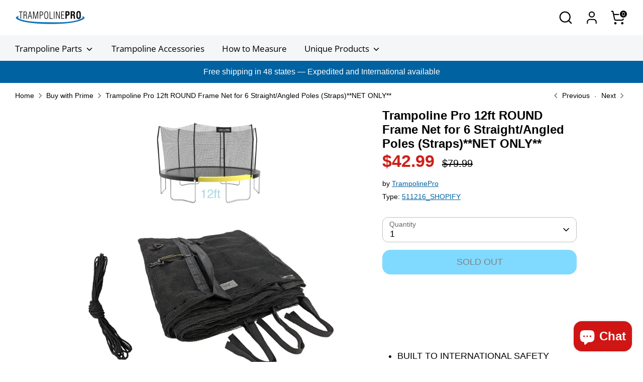

--- FILE ---
content_type: text/html; charset=utf-8
request_url: https://trampolinepro.com/collections/buy-with-prime/products/12ft-net-net-only-for-6-straight-poles
body_size: 40466
content:
<!doctype html>
<html class="no-js supports-no-cookies" lang="en">
<head>
  <!-- Boost 6.2.2 -->
  <meta charset="utf-8" />
<meta name="viewport" content="width=device-width,initial-scale=1.0" />
<meta http-equiv="X-UA-Compatible" content="IE=edge">

<link rel="preconnect" href="https://cdn.shopify.com" crossorigin>
<link rel="preconnect" href="https://fonts.shopify.com" crossorigin>
<link rel="preconnect" href="https://monorail-edge.shopifysvc.com"><link rel="preload" as="font" href="//trampolinepro.com/cdn/fonts/open_sans/opensans_n4.c32e4d4eca5273f6d4ee95ddf54b5bbb75fc9b61.woff2" type="font/woff2" crossorigin><link rel="preload" as="font" href="//trampolinepro.com/cdn/fonts/open_sans/opensans_n7.a9393be1574ea8606c68f4441806b2711d0d13e4.woff2" type="font/woff2" crossorigin><link rel="preload" href="//trampolinepro.com/cdn/shop/t/12/assets/vendor.min.js?v=67207134794593361361725573152" as="script">
<link rel="preload" href="//trampolinepro.com/cdn/shop/t/12/assets/theme.js?v=48894961133382881861725573152" as="script"><link rel="canonical" href="https://trampolinepro.com/products/12ft-net-net-only-for-6-straight-poles" /><link rel="icon" href="//trampolinepro.com/cdn/shop/files/TP_Mini_Logo_11_Favicon_4bdf25fe-f8a0-437d-9463-1afde3edd407.png?crop=center&height=48&v=1690653710&width=48" type="image/png"><meta name="description" content="Trampoline Pro Round 12ft frame trampoline safety net replacement. The enclosure fits 6 straight or angled poles and attaches with straps. 132736, 133012, 133078, 135048, 137061, 137083, 137337, 138083, 138460, 138465, 138470, 138475, 138489, 138494, 138634, 138676, 139273, 139295, 140550, 141150, 132752, 432-s">

  
  <title>
    Trampoline Pro 12ft ROUND Frame Net for 6 Straight/Angled Poles (Strap
    
    
    
  </title>

  <meta property="og:site_name" content="Trampoline Pro">
<meta property="og:url" content="https://trampolinepro.com/products/12ft-net-net-only-for-6-straight-poles">
<meta property="og:title" content="Trampoline Pro 12ft ROUND Frame Net for 6 Straight/Angled Poles (Strap">
<meta property="og:type" content="product">
<meta property="og:description" content="Trampoline Pro Round 12ft frame trampoline safety net replacement. The enclosure fits 6 straight or angled poles and attaches with straps. 132736, 133012, 133078, 135048, 137061, 137083, 137337, 138083, 138460, 138465, 138470, 138475, 138489, 138494, 138634, 138676, 139273, 139295, 140550, 141150, 132752, 432-s"><meta property="og:image" content="http://trampolinepro.com/cdn/shop/files/511216.MAIN.ZIPPER_OPEN_1200x1200.png?v=1683917421">
  <meta property="og:image:secure_url" content="https://trampolinepro.com/cdn/shop/files/511216.MAIN.ZIPPER_OPEN_1200x1200.png?v=1683917421">
  <meta property="og:image:width" content="2000">
  <meta property="og:image:height" content="2000"><meta property="og:price:amount" content="42.99">
  <meta property="og:price:currency" content="USD"><meta name="twitter:card" content="summary_large_image">
<meta name="twitter:title" content="Trampoline Pro 12ft ROUND Frame Net for 6 Straight/Angled Poles (Strap">
<meta name="twitter:description" content="Trampoline Pro Round 12ft frame trampoline safety net replacement. The enclosure fits 6 straight or angled poles and attaches with straps. 132736, 133012, 133078, 135048, 137061, 137083, 137337, 138083, 138460, 138465, 138470, 138475, 138489, 138494, 138634, 138676, 139273, 139295, 140550, 141150, 132752, 432-s">

<style>
    @font-face {
  font-family: "Open Sans";
  font-weight: 700;
  font-style: normal;
  font-display: fallback;
  src: url("//trampolinepro.com/cdn/fonts/open_sans/opensans_n7.a9393be1574ea8606c68f4441806b2711d0d13e4.woff2") format("woff2"),
       url("//trampolinepro.com/cdn/fonts/open_sans/opensans_n7.7b8af34a6ebf52beb1a4c1d8c73ad6910ec2e553.woff") format("woff");
}

    
    
    
    
    
    @font-face {
  font-family: "Open Sans";
  font-weight: 400;
  font-style: normal;
  font-display: fallback;
  src: url("//trampolinepro.com/cdn/fonts/open_sans/opensans_n4.c32e4d4eca5273f6d4ee95ddf54b5bbb75fc9b61.woff2") format("woff2"),
       url("//trampolinepro.com/cdn/fonts/open_sans/opensans_n4.5f3406f8d94162b37bfa232b486ac93ee892406d.woff") format("woff");
}

  </style>

  <link href="//trampolinepro.com/cdn/shop/t/12/assets/styles.css?v=126630212774118762181759343368" rel="stylesheet" type="text/css" media="all" />
<script>
    document.documentElement.className = document.documentElement.className.replace('no-js', 'js');
    window.theme = window.theme || {};
    window.slate = window.slate || {};
    theme.moneyFormatWithCodeForProductsPreference = "${{amount}}";
    theme.moneyFormatWithCodeForCartPreference = "${{amount}}";
    theme.moneyFormat = "${{amount}}";
    theme.strings = {
      addToCart: "Add to Cart",
      unavailable: "Unavailable",
      addressError: "Error looking up that address",
      addressNoResults: "No results for that address",
      addressQueryLimit: "You have exceeded the Google API usage limit. Consider upgrading to a \u003ca href=\"https:\/\/developers.google.com\/maps\/premium\/usage-limits\"\u003ePremium Plan\u003c\/a\u003e.",
      authError: "There was a problem authenticating your Google Maps API Key.",
      addingToCart: "Adding",
      addedToCart: "Added",
      productPreorder: "Pre-order",
      addedToCartPopupTitle: "Added:",
      addedToCartPopupItems: "Items",
      addedToCartPopupSubtotal: "Subtotal",
      addedToCartPopupGoToCart: "Checkout",
      cartTermsNotChecked: "You must agree to the terms and conditions before continuing.",
      searchLoading: "Loading",
      searchMoreResults: "See all results",
      searchNoResults: "No results",
      priceFrom: "From",
      quantityTooHigh: "You can only have [[ quantity ]] in your cart",
      onSale: "On Sale",
      soldOut: "Sold Out",
      in_stock: "In stock",
      low_stock: "Low stock",
      only_x_left: "[[ quantity ]] in stock",
      single_unit_available: "1 available",
      x_units_available: "[[ quantity ]] in stock, ready to ship",
      unitPriceSeparator: " \/ ",
      close: "Close",
      cart_shipping_calculator_hide_calculator: "Hide shipping calculator",
      cart_shipping_calculator_title: "Get shipping estimates",
      cart_general_hide_note: "Hide instructions for seller",
      cart_general_show_note: "Add instructions for seller",
      previous: "Previous",
      next: "Next"
    };
    theme.routes = {
      account_login_url: '/account/login',
      account_register_url: '/account/register',
      account_addresses_url: '/account/addresses',
      search_url: '/search',
      cart_url: '/cart',
      cart_add_url: '/cart/add',
      cart_change_url: '/cart/change',
      product_recommendations_url: '/recommendations/products'
    };
    theme.settings = {
      dynamicQtyOpts: false,
      saleLabelEnabled: true,
      soldLabelEnabled: true,
      onAddToCart: "add_and_redirect"
    };
  </script><script>window.performance && window.performance.mark && window.performance.mark('shopify.content_for_header.start');</script><meta name="google-site-verification" content="1Ae8erF9i3DDRM5U4y2rjjXxMt370D5ewhyZ0Kh8E3g">
<meta name="facebook-domain-verification" content="ati0v8uxrw0lrqb8foo11ds46q1vdv">
<meta name="google-site-verification" content="1Ae8erF9i3DDRM5U4y2rjjXxMt370D5ewhyZ0Kh8E3g">
<meta id="shopify-digital-wallet" name="shopify-digital-wallet" content="/26949528/digital_wallets/dialog">
<meta name="shopify-checkout-api-token" content="001fdfb91e4c24b0e92890101fcf43ad">
<meta id="in-context-paypal-metadata" data-shop-id="26949528" data-venmo-supported="true" data-environment="production" data-locale="en_US" data-paypal-v4="true" data-currency="USD">
<link rel="alternate" hreflang="x-default" href="https://trampolinepro.com/products/12ft-net-net-only-for-6-straight-poles">
<link rel="alternate" hreflang="en" href="https://trampolinepro.com/products/12ft-net-net-only-for-6-straight-poles">
<link rel="alternate" hreflang="en-AU" href="https://trampolinepro.com/en-au/products/12ft-net-net-only-for-6-straight-poles">
<link rel="alternate" type="application/json+oembed" href="https://trampolinepro.com/products/12ft-net-net-only-for-6-straight-poles.oembed">
<script async="async" src="/checkouts/internal/preloads.js?locale=en-US"></script>
<link rel="preconnect" href="https://shop.app" crossorigin="anonymous">
<script async="async" src="https://shop.app/checkouts/internal/preloads.js?locale=en-US&shop_id=26949528" crossorigin="anonymous"></script>
<script id="apple-pay-shop-capabilities" type="application/json">{"shopId":26949528,"countryCode":"US","currencyCode":"USD","merchantCapabilities":["supports3DS"],"merchantId":"gid:\/\/shopify\/Shop\/26949528","merchantName":"Trampoline Pro","requiredBillingContactFields":["postalAddress","email","phone"],"requiredShippingContactFields":["postalAddress","email","phone"],"shippingType":"shipping","supportedNetworks":["visa","masterCard","amex","discover","elo","jcb"],"total":{"type":"pending","label":"Trampoline Pro","amount":"1.00"},"shopifyPaymentsEnabled":true,"supportsSubscriptions":true}</script>
<script id="shopify-features" type="application/json">{"accessToken":"001fdfb91e4c24b0e92890101fcf43ad","betas":["rich-media-storefront-analytics"],"domain":"trampolinepro.com","predictiveSearch":true,"shopId":26949528,"locale":"en"}</script>
<script>var Shopify = Shopify || {};
Shopify.shop = "trampolinepro.myshopify.com";
Shopify.locale = "en";
Shopify.currency = {"active":"USD","rate":"1.0"};
Shopify.country = "US";
Shopify.theme = {"name":"Updated Boost 9-5-24","id":171585962298,"schema_name":"Boost","schema_version":"6.2.2","theme_store_id":863,"role":"main"};
Shopify.theme.handle = "null";
Shopify.theme.style = {"id":null,"handle":null};
Shopify.cdnHost = "trampolinepro.com/cdn";
Shopify.routes = Shopify.routes || {};
Shopify.routes.root = "/";</script>
<script type="module">!function(o){(o.Shopify=o.Shopify||{}).modules=!0}(window);</script>
<script>!function(o){function n(){var o=[];function n(){o.push(Array.prototype.slice.apply(arguments))}return n.q=o,n}var t=o.Shopify=o.Shopify||{};t.loadFeatures=n(),t.autoloadFeatures=n()}(window);</script>
<script>
  window.ShopifyPay = window.ShopifyPay || {};
  window.ShopifyPay.apiHost = "shop.app\/pay";
  window.ShopifyPay.redirectState = null;
</script>
<script id="shop-js-analytics" type="application/json">{"pageType":"product"}</script>
<script defer="defer" async type="module" src="//trampolinepro.com/cdn/shopifycloud/shop-js/modules/v2/client.init-shop-cart-sync_BdyHc3Nr.en.esm.js"></script>
<script defer="defer" async type="module" src="//trampolinepro.com/cdn/shopifycloud/shop-js/modules/v2/chunk.common_Daul8nwZ.esm.js"></script>
<script type="module">
  await import("//trampolinepro.com/cdn/shopifycloud/shop-js/modules/v2/client.init-shop-cart-sync_BdyHc3Nr.en.esm.js");
await import("//trampolinepro.com/cdn/shopifycloud/shop-js/modules/v2/chunk.common_Daul8nwZ.esm.js");

  window.Shopify.SignInWithShop?.initShopCartSync?.({"fedCMEnabled":true,"windoidEnabled":true});

</script>
<script defer="defer" async type="module" src="//trampolinepro.com/cdn/shopifycloud/shop-js/modules/v2/client.payment-terms_MV4M3zvL.en.esm.js"></script>
<script defer="defer" async type="module" src="//trampolinepro.com/cdn/shopifycloud/shop-js/modules/v2/chunk.common_Daul8nwZ.esm.js"></script>
<script defer="defer" async type="module" src="//trampolinepro.com/cdn/shopifycloud/shop-js/modules/v2/chunk.modal_CQq8HTM6.esm.js"></script>
<script type="module">
  await import("//trampolinepro.com/cdn/shopifycloud/shop-js/modules/v2/client.payment-terms_MV4M3zvL.en.esm.js");
await import("//trampolinepro.com/cdn/shopifycloud/shop-js/modules/v2/chunk.common_Daul8nwZ.esm.js");
await import("//trampolinepro.com/cdn/shopifycloud/shop-js/modules/v2/chunk.modal_CQq8HTM6.esm.js");

  
</script>
<script>
  window.Shopify = window.Shopify || {};
  if (!window.Shopify.featureAssets) window.Shopify.featureAssets = {};
  window.Shopify.featureAssets['shop-js'] = {"shop-cart-sync":["modules/v2/client.shop-cart-sync_QYOiDySF.en.esm.js","modules/v2/chunk.common_Daul8nwZ.esm.js"],"init-fed-cm":["modules/v2/client.init-fed-cm_DchLp9rc.en.esm.js","modules/v2/chunk.common_Daul8nwZ.esm.js"],"shop-button":["modules/v2/client.shop-button_OV7bAJc5.en.esm.js","modules/v2/chunk.common_Daul8nwZ.esm.js"],"init-windoid":["modules/v2/client.init-windoid_DwxFKQ8e.en.esm.js","modules/v2/chunk.common_Daul8nwZ.esm.js"],"shop-cash-offers":["modules/v2/client.shop-cash-offers_DWtL6Bq3.en.esm.js","modules/v2/chunk.common_Daul8nwZ.esm.js","modules/v2/chunk.modal_CQq8HTM6.esm.js"],"shop-toast-manager":["modules/v2/client.shop-toast-manager_CX9r1SjA.en.esm.js","modules/v2/chunk.common_Daul8nwZ.esm.js"],"init-shop-email-lookup-coordinator":["modules/v2/client.init-shop-email-lookup-coordinator_UhKnw74l.en.esm.js","modules/v2/chunk.common_Daul8nwZ.esm.js"],"pay-button":["modules/v2/client.pay-button_DzxNnLDY.en.esm.js","modules/v2/chunk.common_Daul8nwZ.esm.js"],"avatar":["modules/v2/client.avatar_BTnouDA3.en.esm.js"],"init-shop-cart-sync":["modules/v2/client.init-shop-cart-sync_BdyHc3Nr.en.esm.js","modules/v2/chunk.common_Daul8nwZ.esm.js"],"shop-login-button":["modules/v2/client.shop-login-button_D8B466_1.en.esm.js","modules/v2/chunk.common_Daul8nwZ.esm.js","modules/v2/chunk.modal_CQq8HTM6.esm.js"],"init-customer-accounts-sign-up":["modules/v2/client.init-customer-accounts-sign-up_C8fpPm4i.en.esm.js","modules/v2/client.shop-login-button_D8B466_1.en.esm.js","modules/v2/chunk.common_Daul8nwZ.esm.js","modules/v2/chunk.modal_CQq8HTM6.esm.js"],"init-shop-for-new-customer-accounts":["modules/v2/client.init-shop-for-new-customer-accounts_CVTO0Ztu.en.esm.js","modules/v2/client.shop-login-button_D8B466_1.en.esm.js","modules/v2/chunk.common_Daul8nwZ.esm.js","modules/v2/chunk.modal_CQq8HTM6.esm.js"],"init-customer-accounts":["modules/v2/client.init-customer-accounts_dRgKMfrE.en.esm.js","modules/v2/client.shop-login-button_D8B466_1.en.esm.js","modules/v2/chunk.common_Daul8nwZ.esm.js","modules/v2/chunk.modal_CQq8HTM6.esm.js"],"shop-follow-button":["modules/v2/client.shop-follow-button_CkZpjEct.en.esm.js","modules/v2/chunk.common_Daul8nwZ.esm.js","modules/v2/chunk.modal_CQq8HTM6.esm.js"],"lead-capture":["modules/v2/client.lead-capture_BntHBhfp.en.esm.js","modules/v2/chunk.common_Daul8nwZ.esm.js","modules/v2/chunk.modal_CQq8HTM6.esm.js"],"checkout-modal":["modules/v2/client.checkout-modal_CfxcYbTm.en.esm.js","modules/v2/chunk.common_Daul8nwZ.esm.js","modules/v2/chunk.modal_CQq8HTM6.esm.js"],"shop-login":["modules/v2/client.shop-login_Da4GZ2H6.en.esm.js","modules/v2/chunk.common_Daul8nwZ.esm.js","modules/v2/chunk.modal_CQq8HTM6.esm.js"],"payment-terms":["modules/v2/client.payment-terms_MV4M3zvL.en.esm.js","modules/v2/chunk.common_Daul8nwZ.esm.js","modules/v2/chunk.modal_CQq8HTM6.esm.js"]};
</script>
<script>(function() {
  var isLoaded = false;
  function asyncLoad() {
    if (isLoaded) return;
    isLoaded = true;
    var urls = ["https:\/\/swymv3free-01.azureedge.net\/code\/swym-shopify.js?shop=trampolinepro.myshopify.com"];
    for (var i = 0; i < urls.length; i++) {
      var s = document.createElement('script');
      s.type = 'text/javascript';
      s.async = true;
      s.src = urls[i];
      var x = document.getElementsByTagName('script')[0];
      x.parentNode.insertBefore(s, x);
    }
  };
  if(window.attachEvent) {
    window.attachEvent('onload', asyncLoad);
  } else {
    window.addEventListener('load', asyncLoad, false);
  }
})();</script>
<script id="__st">var __st={"a":26949528,"offset":-25200,"reqid":"c4b1bab9-a2b2-4598-873c-8ff3930a4d9c-1768986819","pageurl":"trampolinepro.com\/collections\/buy-with-prime\/products\/12ft-net-net-only-for-6-straight-poles","u":"457a53bbed5d","p":"product","rtyp":"product","rid":734917492780};</script>
<script>window.ShopifyPaypalV4VisibilityTracking = true;</script>
<script id="captcha-bootstrap">!function(){'use strict';const t='contact',e='account',n='new_comment',o=[[t,t],['blogs',n],['comments',n],[t,'customer']],c=[[e,'customer_login'],[e,'guest_login'],[e,'recover_customer_password'],[e,'create_customer']],r=t=>t.map((([t,e])=>`form[action*='/${t}']:not([data-nocaptcha='true']) input[name='form_type'][value='${e}']`)).join(','),a=t=>()=>t?[...document.querySelectorAll(t)].map((t=>t.form)):[];function s(){const t=[...o],e=r(t);return a(e)}const i='password',u='form_key',d=['recaptcha-v3-token','g-recaptcha-response','h-captcha-response',i],f=()=>{try{return window.sessionStorage}catch{return}},m='__shopify_v',_=t=>t.elements[u];function p(t,e,n=!1){try{const o=window.sessionStorage,c=JSON.parse(o.getItem(e)),{data:r}=function(t){const{data:e,action:n}=t;return t[m]||n?{data:e,action:n}:{data:t,action:n}}(c);for(const[e,n]of Object.entries(r))t.elements[e]&&(t.elements[e].value=n);n&&o.removeItem(e)}catch(o){console.error('form repopulation failed',{error:o})}}const l='form_type',E='cptcha';function T(t){t.dataset[E]=!0}const w=window,h=w.document,L='Shopify',v='ce_forms',y='captcha';let A=!1;((t,e)=>{const n=(g='f06e6c50-85a8-45c8-87d0-21a2b65856fe',I='https://cdn.shopify.com/shopifycloud/storefront-forms-hcaptcha/ce_storefront_forms_captcha_hcaptcha.v1.5.2.iife.js',D={infoText:'Protected by hCaptcha',privacyText:'Privacy',termsText:'Terms'},(t,e,n)=>{const o=w[L][v],c=o.bindForm;if(c)return c(t,g,e,D).then(n);var r;o.q.push([[t,g,e,D],n]),r=I,A||(h.body.append(Object.assign(h.createElement('script'),{id:'captcha-provider',async:!0,src:r})),A=!0)});var g,I,D;w[L]=w[L]||{},w[L][v]=w[L][v]||{},w[L][v].q=[],w[L][y]=w[L][y]||{},w[L][y].protect=function(t,e){n(t,void 0,e),T(t)},Object.freeze(w[L][y]),function(t,e,n,w,h,L){const[v,y,A,g]=function(t,e,n){const i=e?o:[],u=t?c:[],d=[...i,...u],f=r(d),m=r(i),_=r(d.filter((([t,e])=>n.includes(e))));return[a(f),a(m),a(_),s()]}(w,h,L),I=t=>{const e=t.target;return e instanceof HTMLFormElement?e:e&&e.form},D=t=>v().includes(t);t.addEventListener('submit',(t=>{const e=I(t);if(!e)return;const n=D(e)&&!e.dataset.hcaptchaBound&&!e.dataset.recaptchaBound,o=_(e),c=g().includes(e)&&(!o||!o.value);(n||c)&&t.preventDefault(),c&&!n&&(function(t){try{if(!f())return;!function(t){const e=f();if(!e)return;const n=_(t);if(!n)return;const o=n.value;o&&e.removeItem(o)}(t);const e=Array.from(Array(32),(()=>Math.random().toString(36)[2])).join('');!function(t,e){_(t)||t.append(Object.assign(document.createElement('input'),{type:'hidden',name:u})),t.elements[u].value=e}(t,e),function(t,e){const n=f();if(!n)return;const o=[...t.querySelectorAll(`input[type='${i}']`)].map((({name:t})=>t)),c=[...d,...o],r={};for(const[a,s]of new FormData(t).entries())c.includes(a)||(r[a]=s);n.setItem(e,JSON.stringify({[m]:1,action:t.action,data:r}))}(t,e)}catch(e){console.error('failed to persist form',e)}}(e),e.submit())}));const S=(t,e)=>{t&&!t.dataset[E]&&(n(t,e.some((e=>e===t))),T(t))};for(const o of['focusin','change'])t.addEventListener(o,(t=>{const e=I(t);D(e)&&S(e,y())}));const B=e.get('form_key'),M=e.get(l),P=B&&M;t.addEventListener('DOMContentLoaded',(()=>{const t=y();if(P)for(const e of t)e.elements[l].value===M&&p(e,B);[...new Set([...A(),...v().filter((t=>'true'===t.dataset.shopifyCaptcha))])].forEach((e=>S(e,t)))}))}(h,new URLSearchParams(w.location.search),n,t,e,['guest_login'])})(!0,!0)}();</script>
<script integrity="sha256-4kQ18oKyAcykRKYeNunJcIwy7WH5gtpwJnB7kiuLZ1E=" data-source-attribution="shopify.loadfeatures" defer="defer" src="//trampolinepro.com/cdn/shopifycloud/storefront/assets/storefront/load_feature-a0a9edcb.js" crossorigin="anonymous"></script>
<script crossorigin="anonymous" defer="defer" src="//trampolinepro.com/cdn/shopifycloud/storefront/assets/shopify_pay/storefront-65b4c6d7.js?v=20250812"></script>
<script data-source-attribution="shopify.dynamic_checkout.dynamic.init">var Shopify=Shopify||{};Shopify.PaymentButton=Shopify.PaymentButton||{isStorefrontPortableWallets:!0,init:function(){window.Shopify.PaymentButton.init=function(){};var t=document.createElement("script");t.src="https://trampolinepro.com/cdn/shopifycloud/portable-wallets/latest/portable-wallets.en.js",t.type="module",document.head.appendChild(t)}};
</script>
<script data-source-attribution="shopify.dynamic_checkout.buyer_consent">
  function portableWalletsHideBuyerConsent(e){var t=document.getElementById("shopify-buyer-consent"),n=document.getElementById("shopify-subscription-policy-button");t&&n&&(t.classList.add("hidden"),t.setAttribute("aria-hidden","true"),n.removeEventListener("click",e))}function portableWalletsShowBuyerConsent(e){var t=document.getElementById("shopify-buyer-consent"),n=document.getElementById("shopify-subscription-policy-button");t&&n&&(t.classList.remove("hidden"),t.removeAttribute("aria-hidden"),n.addEventListener("click",e))}window.Shopify?.PaymentButton&&(window.Shopify.PaymentButton.hideBuyerConsent=portableWalletsHideBuyerConsent,window.Shopify.PaymentButton.showBuyerConsent=portableWalletsShowBuyerConsent);
</script>
<script>
  function portableWalletsCleanup(e){e&&e.src&&console.error("Failed to load portable wallets script "+e.src);var t=document.querySelectorAll("shopify-accelerated-checkout .shopify-payment-button__skeleton, shopify-accelerated-checkout-cart .wallet-cart-button__skeleton"),e=document.getElementById("shopify-buyer-consent");for(let e=0;e<t.length;e++)t[e].remove();e&&e.remove()}function portableWalletsNotLoadedAsModule(e){e instanceof ErrorEvent&&"string"==typeof e.message&&e.message.includes("import.meta")&&"string"==typeof e.filename&&e.filename.includes("portable-wallets")&&(window.removeEventListener("error",portableWalletsNotLoadedAsModule),window.Shopify.PaymentButton.failedToLoad=e,"loading"===document.readyState?document.addEventListener("DOMContentLoaded",window.Shopify.PaymentButton.init):window.Shopify.PaymentButton.init())}window.addEventListener("error",portableWalletsNotLoadedAsModule);
</script>

<script type="module" src="https://trampolinepro.com/cdn/shopifycloud/portable-wallets/latest/portable-wallets.en.js" onError="portableWalletsCleanup(this)" crossorigin="anonymous"></script>
<script nomodule>
  document.addEventListener("DOMContentLoaded", portableWalletsCleanup);
</script>

<script id='scb4127' type='text/javascript' async='' src='https://trampolinepro.com/cdn/shopifycloud/privacy-banner/storefront-banner.js'></script><link id="shopify-accelerated-checkout-styles" rel="stylesheet" media="screen" href="https://trampolinepro.com/cdn/shopifycloud/portable-wallets/latest/accelerated-checkout-backwards-compat.css" crossorigin="anonymous">
<style id="shopify-accelerated-checkout-cart">
        #shopify-buyer-consent {
  margin-top: 1em;
  display: inline-block;
  width: 100%;
}

#shopify-buyer-consent.hidden {
  display: none;
}

#shopify-subscription-policy-button {
  background: none;
  border: none;
  padding: 0;
  text-decoration: underline;
  font-size: inherit;
  cursor: pointer;
}

#shopify-subscription-policy-button::before {
  box-shadow: none;
}

      </style>
<script id="sections-script" data-sections="product-recommendations" defer="defer" src="//trampolinepro.com/cdn/shop/t/12/compiled_assets/scripts.js?v=1407"></script>
<script>window.performance && window.performance.mark && window.performance.mark('shopify.content_for_header.end');</script>
<!-- BEGIN app block: shopify://apps/wsh-wholesale-pricing/blocks/app-embed/94cbfa01-7191-4bb2-bcd8-b519b9b3bd06 --><script>

  window.wpdExtensionIsProductPage = {"id":734917492780,"title":"Trampoline Pro 12ft ROUND Frame Net for 6 Straight\/Angled Poles (Straps)**NET ONLY**","handle":"12ft-net-net-only-for-6-straight-poles","description":"\u003cul\u003e\n\u003cli\u003e\u003cspan style=\"font-size: 18px;\"\u003eBUILT TO INTERNATIONAL SAFETY STANDARDS\u003cmeta charset=\"utf-8\"\u003e \u003cspan data-mce-fragment=\"1\"\u003e—\u003c\/span\u003eAll of our trampoline parts are built to ASTM \u0026amp; Consumer Products Safety Commissions' standards to ensure you buy safety.\u003c\/span\u003e\u003c\/li\u003e\n\u003cli\u003e\u003cspan style=\"font-size: 18px;\"\u003eRUGGED, FLEXIBLE, \u0026amp; DURABLE\u003cmeta charset=\"utf-8\"\u003e \u003cspan data-mce-fragment=\"1\"\u003e—\u003c\/span\u003eMade from high-quality polyetholeme.\u003c\/span\u003e\u003c\/li\u003e\n\u003cli\u003e\u003cspan style=\"font-size: 18px;\"\u003eDUAL CLOSURE ENTRY\u003cmeta charset=\"utf-8\"\u003e \u003cspan data-mce-fragment=\"1\"\u003e—\u003c\/span\u003eIndustrial grade zipper and safety reassurance buckle.\u003c\/span\u003e\u003c\/li\u003e\n\u003cli\u003e\u003cspan style=\"font-size: 18px;\"\u003eSAFETY FOCUSED DESIGN\u003cmeta charset=\"utf-8\"\u003e \u003cspan data-mce-fragment=\"1\"\u003e—\u003c\/span\u003e\u003cspan class=\"highlight\"\u003eNet\u003c\/span\u003e attaches to trampoline mat rings, protecting your child by making sure they land only on the jumping surface.\u003c\/span\u003e\u003c\/li\u003e\n\u003cli\u003e\u003cspan style=\"font-size: 18px;\"\u003eSEE-THROUGH\u003cmeta charset=\"utf-8\"\u003e \u003cspan data-mce-fragment=\"1\"\u003e—\u003c\/span\u003echeck on your toddlers, and your teenagers, at a distance to ensure their safety. \u003cbr clear=\"none\"\u003e\u003c\/span\u003e\u003c\/li\u003e\n\u003cli\u003e\u003cspan style=\"font-size: 18px;\"\u003eLONGEST INDUSTRY WARRANTY\u003cmeta charset=\"utf-8\"\u003e \u003cspan data-mce-fragment=\"1\"\u003e—\u003c\/span\u003eComes with a 6-Month factory warranty. If you find a company with a longer warranty, we will match and exceed it by three months.\u003cbr clear=\"none\"\u003e\u003c\/span\u003e\u003c\/li\u003e\n\u003c\/ul\u003e\n\u003cspan style=\"font-size: 18px;\"\u003e\u003cstrong\u003eDescription\u003c\/strong\u003e\u003c\/span\u003e\n\u003cul\u003e\n\u003cli\u003e\u003cspan style=\"font-size: 18px;\"\u003eRelax inside while your kids are jumping and playing in the sun. Trampoline Pro's high-quality replacement nets are perfect for your backyard and peace of mind. Our safety \u003cspan class=\"highlight\"\u003enet\u003c\/span\u003e is built to the ideal height to give you assurance. We build all of our products to ASTM safety standards. We give you the peace of mind only safety can bring. Our nets come with a 6-Month Factory Warranty.\u003c\/span\u003e\u003c\/li\u003e\n\u003c\/ul\u003e","published_at":"2018-06-12T11:02:54-06:00","created_at":"2018-03-29T17:18:50-06:00","vendor":"TrampolinePro","type":"511216_SHOPIFY","tags":["12 ft","511216","Buy with Prime","enclosure","net","straight","straps","Tohama TR-12P32"],"price":4299,"price_min":4299,"price_max":4299,"available":false,"price_varies":false,"compare_at_price":7999,"compare_at_price_min":7999,"compare_at_price_max":7999,"compare_at_price_varies":false,"variants":[{"id":9702286196780,"title":"Default Title","option1":"Default Title","option2":null,"option3":null,"sku":"511216","requires_shipping":true,"taxable":true,"featured_image":null,"available":false,"name":"Trampoline Pro 12ft ROUND Frame Net for 6 Straight\/Angled Poles (Straps)**NET ONLY**","public_title":null,"options":["Default Title"],"price":4299,"weight":4082,"compare_at_price":7999,"inventory_management":"shopify","barcode":"","requires_selling_plan":false,"selling_plan_allocations":[]}],"images":["\/\/trampolinepro.com\/cdn\/shop\/files\/511216.MAIN.ZIPPER_OPEN.png?v=1683917421","\/\/trampolinepro.com\/cdn\/shop\/files\/511202_511216_IN01.jpg?v=1698078730","\/\/trampolinepro.com\/cdn\/shop\/files\/ZipperClip.jpg?v=1698078730","\/\/trampolinepro.com\/cdn\/shop\/files\/NETS_WARRANTY.INF03_389774ab-1bb3-4876-ab40-c2a69398cef2.png?v=1698078730","\/\/trampolinepro.com\/cdn\/shop\/files\/MSH_DSC04575_580b2632-0edf-4287-bc54-e4d5a23e9737.jpg?v=1698078730"],"featured_image":"\/\/trampolinepro.com\/cdn\/shop\/files\/511216.MAIN.ZIPPER_OPEN.png?v=1683917421","options":["Title"],"media":[{"alt":null,"id":33797172363578,"position":1,"preview_image":{"aspect_ratio":1.0,"height":2000,"width":2000,"src":"\/\/trampolinepro.com\/cdn\/shop\/files\/511216.MAIN.ZIPPER_OPEN.png?v=1683917421"},"aspect_ratio":1.0,"height":2000,"media_type":"image","src":"\/\/trampolinepro.com\/cdn\/shop\/files\/511216.MAIN.ZIPPER_OPEN.png?v=1683917421","width":2000},{"alt":null,"id":35665777164602,"position":2,"preview_image":{"aspect_ratio":1.0,"height":2000,"width":2000,"src":"\/\/trampolinepro.com\/cdn\/shop\/files\/511202_511216_IN01.jpg?v=1698078730"},"aspect_ratio":1.0,"height":2000,"media_type":"image","src":"\/\/trampolinepro.com\/cdn\/shop\/files\/511202_511216_IN01.jpg?v=1698078730","width":2000},{"alt":null,"id":33797177016634,"position":3,"preview_image":{"aspect_ratio":1.498,"height":1200,"width":1797,"src":"\/\/trampolinepro.com\/cdn\/shop\/files\/ZipperClip.jpg?v=1698078730"},"aspect_ratio":1.498,"height":1200,"media_type":"image","src":"\/\/trampolinepro.com\/cdn\/shop\/files\/ZipperClip.jpg?v=1698078730","width":1797},{"alt":null,"id":34074998931770,"position":4,"preview_image":{"aspect_ratio":1.0,"height":2000,"width":2000,"src":"\/\/trampolinepro.com\/cdn\/shop\/files\/NETS_WARRANTY.INF03_389774ab-1bb3-4876-ab40-c2a69398cef2.png?v=1698078730"},"aspect_ratio":1.0,"height":2000,"media_type":"image","src":"\/\/trampolinepro.com\/cdn\/shop\/files\/NETS_WARRANTY.INF03_389774ab-1bb3-4876-ab40-c2a69398cef2.png?v=1698078730","width":2000},{"alt":null,"id":33797181178170,"position":5,"preview_image":{"aspect_ratio":1.498,"height":1200,"width":1797,"src":"\/\/trampolinepro.com\/cdn\/shop\/files\/MSH_DSC04575_580b2632-0edf-4287-bc54-e4d5a23e9737.jpg?v=1698078730"},"aspect_ratio":1.498,"height":1200,"media_type":"image","src":"\/\/trampolinepro.com\/cdn\/shop\/files\/MSH_DSC04575_580b2632-0edf-4287-bc54-e4d5a23e9737.jpg?v=1698078730","width":1797}],"requires_selling_plan":false,"selling_plan_groups":[],"content":"\u003cul\u003e\n\u003cli\u003e\u003cspan style=\"font-size: 18px;\"\u003eBUILT TO INTERNATIONAL SAFETY STANDARDS\u003cmeta charset=\"utf-8\"\u003e \u003cspan data-mce-fragment=\"1\"\u003e—\u003c\/span\u003eAll of our trampoline parts are built to ASTM \u0026amp; Consumer Products Safety Commissions' standards to ensure you buy safety.\u003c\/span\u003e\u003c\/li\u003e\n\u003cli\u003e\u003cspan style=\"font-size: 18px;\"\u003eRUGGED, FLEXIBLE, \u0026amp; DURABLE\u003cmeta charset=\"utf-8\"\u003e \u003cspan data-mce-fragment=\"1\"\u003e—\u003c\/span\u003eMade from high-quality polyetholeme.\u003c\/span\u003e\u003c\/li\u003e\n\u003cli\u003e\u003cspan style=\"font-size: 18px;\"\u003eDUAL CLOSURE ENTRY\u003cmeta charset=\"utf-8\"\u003e \u003cspan data-mce-fragment=\"1\"\u003e—\u003c\/span\u003eIndustrial grade zipper and safety reassurance buckle.\u003c\/span\u003e\u003c\/li\u003e\n\u003cli\u003e\u003cspan style=\"font-size: 18px;\"\u003eSAFETY FOCUSED DESIGN\u003cmeta charset=\"utf-8\"\u003e \u003cspan data-mce-fragment=\"1\"\u003e—\u003c\/span\u003e\u003cspan class=\"highlight\"\u003eNet\u003c\/span\u003e attaches to trampoline mat rings, protecting your child by making sure they land only on the jumping surface.\u003c\/span\u003e\u003c\/li\u003e\n\u003cli\u003e\u003cspan style=\"font-size: 18px;\"\u003eSEE-THROUGH\u003cmeta charset=\"utf-8\"\u003e \u003cspan data-mce-fragment=\"1\"\u003e—\u003c\/span\u003echeck on your toddlers, and your teenagers, at a distance to ensure their safety. \u003cbr clear=\"none\"\u003e\u003c\/span\u003e\u003c\/li\u003e\n\u003cli\u003e\u003cspan style=\"font-size: 18px;\"\u003eLONGEST INDUSTRY WARRANTY\u003cmeta charset=\"utf-8\"\u003e \u003cspan data-mce-fragment=\"1\"\u003e—\u003c\/span\u003eComes with a 6-Month factory warranty. If you find a company with a longer warranty, we will match and exceed it by three months.\u003cbr clear=\"none\"\u003e\u003c\/span\u003e\u003c\/li\u003e\n\u003c\/ul\u003e\n\u003cspan style=\"font-size: 18px;\"\u003e\u003cstrong\u003eDescription\u003c\/strong\u003e\u003c\/span\u003e\n\u003cul\u003e\n\u003cli\u003e\u003cspan style=\"font-size: 18px;\"\u003eRelax inside while your kids are jumping and playing in the sun. Trampoline Pro's high-quality replacement nets are perfect for your backyard and peace of mind. Our safety \u003cspan class=\"highlight\"\u003enet\u003c\/span\u003e is built to the ideal height to give you assurance. We build all of our products to ASTM safety standards. We give you the peace of mind only safety can bring. Our nets come with a 6-Month Factory Warranty.\u003c\/span\u003e\u003c\/li\u003e\n\u003c\/ul\u003e"};
  window.wpdExtensionIsProductPage.selected_or_first_available_variant = {"id":9702286196780,"title":"Default Title","option1":"Default Title","option2":null,"option3":null,"sku":"511216","requires_shipping":true,"taxable":true,"featured_image":null,"available":false,"name":"Trampoline Pro 12ft ROUND Frame Net for 6 Straight\/Angled Poles (Straps)**NET ONLY**","public_title":null,"options":["Default Title"],"price":4299,"weight":4082,"compare_at_price":7999,"inventory_management":"shopify","barcode":"","requires_selling_plan":false,"selling_plan_allocations":[]};
  window.wpdExtensionProductCollectionIds = "439059087674,137517727788";
;
window.wpdExtensionIsCartPage = false;

window.showCrossOutPrice = false;
window.WPDAppProxy = "/apps/wpdapp";


window.WPDMarketLocalization = "";
window.WPDMoneyFormat = "${{amount}}";


	
	

  
  
  
  
	
  
    window.is_wcp_wholesale_customer = false;
  
  window.wcp_customer = {
      email: "",
      id: "",
      tags: null,
      default_address: null,
      tax_exempt: false
    };
  window.shopPermanentDomain = "trampolinepro.myshopify.com";
  window.wpdAPIRootUrl = "https://bdr.wholesalehelper.io/";
</script>





<!-- END app block --><!-- BEGIN app block: shopify://apps/searchpie-seo-speed/blocks/sb-snippets/29f6c508-9bb9-4e93-9f98-b637b62f3552 --><!-- BEGIN app snippet: Secomapp-Breadcrumb --><!-- seo-booster-json-ld-Breadcrumb -->
<script type="application/ld+json">
    {
        "@context": "http://schema.org",
        "@type": "BreadcrumbList",
        "itemListElement": [{
            "@type": "ListItem",
            "position": "1",
            "item": {
                "@type": "Website",
                "@id": "https://trampolinepro.com",
                "name": "Trampoline Pro"
            }
        },{
                    "@type": "ListItem",
                    "position": "2",
                    "item": {
                        "@id":  "https://trampolinepro.com/collections/buy-with-prime",
                        "name": "Buy with Prime"
                    }
                }]

 }

</script>
<!-- END app snippet -->



<!-- BEGIN app snippet: sb-detect-broken-link --><script></script><!-- END app snippet -->
<!-- BEGIN app snippet: internal-link --><script>
	
</script><!-- END app snippet -->
<!-- BEGIN app snippet: social-tags --><!-- SearchPie Social Tags -->


<!-- END SearchPie Social Tags --><!-- END app snippet -->
<!-- BEGIN app snippet: sb-nx -->

<!-- END app snippet -->
<!-- END SearchPie snippets -->
<!-- END app block --><script src="https://cdn.shopify.com/extensions/e8878072-2f6b-4e89-8082-94b04320908d/inbox-1254/assets/inbox-chat-loader.js" type="text/javascript" defer="defer"></script>
<link href="https://monorail-edge.shopifysvc.com" rel="dns-prefetch">
<script>(function(){if ("sendBeacon" in navigator && "performance" in window) {try {var session_token_from_headers = performance.getEntriesByType('navigation')[0].serverTiming.find(x => x.name == '_s').description;} catch {var session_token_from_headers = undefined;}var session_cookie_matches = document.cookie.match(/_shopify_s=([^;]*)/);var session_token_from_cookie = session_cookie_matches && session_cookie_matches.length === 2 ? session_cookie_matches[1] : "";var session_token = session_token_from_headers || session_token_from_cookie || "";function handle_abandonment_event(e) {var entries = performance.getEntries().filter(function(entry) {return /monorail-edge.shopifysvc.com/.test(entry.name);});if (!window.abandonment_tracked && entries.length === 0) {window.abandonment_tracked = true;var currentMs = Date.now();var navigation_start = performance.timing.navigationStart;var payload = {shop_id: 26949528,url: window.location.href,navigation_start,duration: currentMs - navigation_start,session_token,page_type: "product"};window.navigator.sendBeacon("https://monorail-edge.shopifysvc.com/v1/produce", JSON.stringify({schema_id: "online_store_buyer_site_abandonment/1.1",payload: payload,metadata: {event_created_at_ms: currentMs,event_sent_at_ms: currentMs}}));}}window.addEventListener('pagehide', handle_abandonment_event);}}());</script>
<script id="web-pixels-manager-setup">(function e(e,d,r,n,o){if(void 0===o&&(o={}),!Boolean(null===(a=null===(i=window.Shopify)||void 0===i?void 0:i.analytics)||void 0===a?void 0:a.replayQueue)){var i,a;window.Shopify=window.Shopify||{};var t=window.Shopify;t.analytics=t.analytics||{};var s=t.analytics;s.replayQueue=[],s.publish=function(e,d,r){return s.replayQueue.push([e,d,r]),!0};try{self.performance.mark("wpm:start")}catch(e){}var l=function(){var e={modern:/Edge?\/(1{2}[4-9]|1[2-9]\d|[2-9]\d{2}|\d{4,})\.\d+(\.\d+|)|Firefox\/(1{2}[4-9]|1[2-9]\d|[2-9]\d{2}|\d{4,})\.\d+(\.\d+|)|Chrom(ium|e)\/(9{2}|\d{3,})\.\d+(\.\d+|)|(Maci|X1{2}).+ Version\/(15\.\d+|(1[6-9]|[2-9]\d|\d{3,})\.\d+)([,.]\d+|)( \(\w+\)|)( Mobile\/\w+|) Safari\/|Chrome.+OPR\/(9{2}|\d{3,})\.\d+\.\d+|(CPU[ +]OS|iPhone[ +]OS|CPU[ +]iPhone|CPU IPhone OS|CPU iPad OS)[ +]+(15[._]\d+|(1[6-9]|[2-9]\d|\d{3,})[._]\d+)([._]\d+|)|Android:?[ /-](13[3-9]|1[4-9]\d|[2-9]\d{2}|\d{4,})(\.\d+|)(\.\d+|)|Android.+Firefox\/(13[5-9]|1[4-9]\d|[2-9]\d{2}|\d{4,})\.\d+(\.\d+|)|Android.+Chrom(ium|e)\/(13[3-9]|1[4-9]\d|[2-9]\d{2}|\d{4,})\.\d+(\.\d+|)|SamsungBrowser\/([2-9]\d|\d{3,})\.\d+/,legacy:/Edge?\/(1[6-9]|[2-9]\d|\d{3,})\.\d+(\.\d+|)|Firefox\/(5[4-9]|[6-9]\d|\d{3,})\.\d+(\.\d+|)|Chrom(ium|e)\/(5[1-9]|[6-9]\d|\d{3,})\.\d+(\.\d+|)([\d.]+$|.*Safari\/(?![\d.]+ Edge\/[\d.]+$))|(Maci|X1{2}).+ Version\/(10\.\d+|(1[1-9]|[2-9]\d|\d{3,})\.\d+)([,.]\d+|)( \(\w+\)|)( Mobile\/\w+|) Safari\/|Chrome.+OPR\/(3[89]|[4-9]\d|\d{3,})\.\d+\.\d+|(CPU[ +]OS|iPhone[ +]OS|CPU[ +]iPhone|CPU IPhone OS|CPU iPad OS)[ +]+(10[._]\d+|(1[1-9]|[2-9]\d|\d{3,})[._]\d+)([._]\d+|)|Android:?[ /-](13[3-9]|1[4-9]\d|[2-9]\d{2}|\d{4,})(\.\d+|)(\.\d+|)|Mobile Safari.+OPR\/([89]\d|\d{3,})\.\d+\.\d+|Android.+Firefox\/(13[5-9]|1[4-9]\d|[2-9]\d{2}|\d{4,})\.\d+(\.\d+|)|Android.+Chrom(ium|e)\/(13[3-9]|1[4-9]\d|[2-9]\d{2}|\d{4,})\.\d+(\.\d+|)|Android.+(UC? ?Browser|UCWEB|U3)[ /]?(15\.([5-9]|\d{2,})|(1[6-9]|[2-9]\d|\d{3,})\.\d+)\.\d+|SamsungBrowser\/(5\.\d+|([6-9]|\d{2,})\.\d+)|Android.+MQ{2}Browser\/(14(\.(9|\d{2,})|)|(1[5-9]|[2-9]\d|\d{3,})(\.\d+|))(\.\d+|)|K[Aa][Ii]OS\/(3\.\d+|([4-9]|\d{2,})\.\d+)(\.\d+|)/},d=e.modern,r=e.legacy,n=navigator.userAgent;return n.match(d)?"modern":n.match(r)?"legacy":"unknown"}(),u="modern"===l?"modern":"legacy",c=(null!=n?n:{modern:"",legacy:""})[u],f=function(e){return[e.baseUrl,"/wpm","/b",e.hashVersion,"modern"===e.buildTarget?"m":"l",".js"].join("")}({baseUrl:d,hashVersion:r,buildTarget:u}),m=function(e){var d=e.version,r=e.bundleTarget,n=e.surface,o=e.pageUrl,i=e.monorailEndpoint;return{emit:function(e){var a=e.status,t=e.errorMsg,s=(new Date).getTime(),l=JSON.stringify({metadata:{event_sent_at_ms:s},events:[{schema_id:"web_pixels_manager_load/3.1",payload:{version:d,bundle_target:r,page_url:o,status:a,surface:n,error_msg:t},metadata:{event_created_at_ms:s}}]});if(!i)return console&&console.warn&&console.warn("[Web Pixels Manager] No Monorail endpoint provided, skipping logging."),!1;try{return self.navigator.sendBeacon.bind(self.navigator)(i,l)}catch(e){}var u=new XMLHttpRequest;try{return u.open("POST",i,!0),u.setRequestHeader("Content-Type","text/plain"),u.send(l),!0}catch(e){return console&&console.warn&&console.warn("[Web Pixels Manager] Got an unhandled error while logging to Monorail."),!1}}}}({version:r,bundleTarget:l,surface:e.surface,pageUrl:self.location.href,monorailEndpoint:e.monorailEndpoint});try{o.browserTarget=l,function(e){var d=e.src,r=e.async,n=void 0===r||r,o=e.onload,i=e.onerror,a=e.sri,t=e.scriptDataAttributes,s=void 0===t?{}:t,l=document.createElement("script"),u=document.querySelector("head"),c=document.querySelector("body");if(l.async=n,l.src=d,a&&(l.integrity=a,l.crossOrigin="anonymous"),s)for(var f in s)if(Object.prototype.hasOwnProperty.call(s,f))try{l.dataset[f]=s[f]}catch(e){}if(o&&l.addEventListener("load",o),i&&l.addEventListener("error",i),u)u.appendChild(l);else{if(!c)throw new Error("Did not find a head or body element to append the script");c.appendChild(l)}}({src:f,async:!0,onload:function(){if(!function(){var e,d;return Boolean(null===(d=null===(e=window.Shopify)||void 0===e?void 0:e.analytics)||void 0===d?void 0:d.initialized)}()){var d=window.webPixelsManager.init(e)||void 0;if(d){var r=window.Shopify.analytics;r.replayQueue.forEach((function(e){var r=e[0],n=e[1],o=e[2];d.publishCustomEvent(r,n,o)})),r.replayQueue=[],r.publish=d.publishCustomEvent,r.visitor=d.visitor,r.initialized=!0}}},onerror:function(){return m.emit({status:"failed",errorMsg:"".concat(f," has failed to load")})},sri:function(e){var d=/^sha384-[A-Za-z0-9+/=]+$/;return"string"==typeof e&&d.test(e)}(c)?c:"",scriptDataAttributes:o}),m.emit({status:"loading"})}catch(e){m.emit({status:"failed",errorMsg:(null==e?void 0:e.message)||"Unknown error"})}}})({shopId: 26949528,storefrontBaseUrl: "https://trampolinepro.com",extensionsBaseUrl: "https://extensions.shopifycdn.com/cdn/shopifycloud/web-pixels-manager",monorailEndpoint: "https://monorail-edge.shopifysvc.com/unstable/produce_batch",surface: "storefront-renderer",enabledBetaFlags: ["2dca8a86"],webPixelsConfigList: [{"id":"845381946","configuration":"{\"config\":\"{\\\"pixel_id\\\":\\\"G-1QJ3WCMYNE\\\",\\\"target_country\\\":\\\"US\\\",\\\"gtag_events\\\":[{\\\"type\\\":\\\"search\\\",\\\"action_label\\\":[\\\"G-1QJ3WCMYNE\\\",\\\"AW-851189421\\\/jyAGCML4v8ABEK298JUD\\\"]},{\\\"type\\\":\\\"begin_checkout\\\",\\\"action_label\\\":[\\\"G-1QJ3WCMYNE\\\",\\\"AW-851189421\\\/3jhPCL_4v8ABEK298JUD\\\"]},{\\\"type\\\":\\\"view_item\\\",\\\"action_label\\\":[\\\"G-1QJ3WCMYNE\\\",\\\"AW-851189421\\\/xUO2CLn4v8ABEK298JUD\\\",\\\"MC-5EY2YQGL7N\\\"]},{\\\"type\\\":\\\"purchase\\\",\\\"action_label\\\":[\\\"G-1QJ3WCMYNE\\\",\\\"AW-851189421\\\/8g3FCLb4v8ABEK298JUD\\\",\\\"MC-5EY2YQGL7N\\\"]},{\\\"type\\\":\\\"page_view\\\",\\\"action_label\\\":[\\\"G-1QJ3WCMYNE\\\",\\\"AW-851189421\\\/_EMpCLP4v8ABEK298JUD\\\",\\\"MC-5EY2YQGL7N\\\"]},{\\\"type\\\":\\\"add_payment_info\\\",\\\"action_label\\\":[\\\"G-1QJ3WCMYNE\\\",\\\"AW-851189421\\\/eeuGCMX4v8ABEK298JUD\\\"]},{\\\"type\\\":\\\"add_to_cart\\\",\\\"action_label\\\":[\\\"G-1QJ3WCMYNE\\\",\\\"AW-851189421\\\/OKMDCLz4v8ABEK298JUD\\\"]}],\\\"enable_monitoring_mode\\\":false}\"}","eventPayloadVersion":"v1","runtimeContext":"OPEN","scriptVersion":"b2a88bafab3e21179ed38636efcd8a93","type":"APP","apiClientId":1780363,"privacyPurposes":[],"dataSharingAdjustments":{"protectedCustomerApprovalScopes":["read_customer_address","read_customer_email","read_customer_name","read_customer_personal_data","read_customer_phone"]}},{"id":"292553018","configuration":"{\"pixel_id\":\"2007887939452913\",\"pixel_type\":\"facebook_pixel\",\"metaapp_system_user_token\":\"-\"}","eventPayloadVersion":"v1","runtimeContext":"OPEN","scriptVersion":"ca16bc87fe92b6042fbaa3acc2fbdaa6","type":"APP","apiClientId":2329312,"privacyPurposes":["ANALYTICS","MARKETING","SALE_OF_DATA"],"dataSharingAdjustments":{"protectedCustomerApprovalScopes":["read_customer_address","read_customer_email","read_customer_name","read_customer_personal_data","read_customer_phone"]}},{"id":"176914746","configuration":"{\"tagID\":\"2612450447188\"}","eventPayloadVersion":"v1","runtimeContext":"STRICT","scriptVersion":"18031546ee651571ed29edbe71a3550b","type":"APP","apiClientId":3009811,"privacyPurposes":["ANALYTICS","MARKETING","SALE_OF_DATA"],"dataSharingAdjustments":{"protectedCustomerApprovalScopes":["read_customer_address","read_customer_email","read_customer_name","read_customer_personal_data","read_customer_phone"]}},{"id":"140673338","eventPayloadVersion":"v1","runtimeContext":"LAX","scriptVersion":"1","type":"CUSTOM","privacyPurposes":["ANALYTICS"],"name":"Google Analytics tag (migrated)"},{"id":"shopify-app-pixel","configuration":"{}","eventPayloadVersion":"v1","runtimeContext":"STRICT","scriptVersion":"0450","apiClientId":"shopify-pixel","type":"APP","privacyPurposes":["ANALYTICS","MARKETING"]},{"id":"shopify-custom-pixel","eventPayloadVersion":"v1","runtimeContext":"LAX","scriptVersion":"0450","apiClientId":"shopify-pixel","type":"CUSTOM","privacyPurposes":["ANALYTICS","MARKETING"]}],isMerchantRequest: false,initData: {"shop":{"name":"Trampoline Pro","paymentSettings":{"currencyCode":"USD"},"myshopifyDomain":"trampolinepro.myshopify.com","countryCode":"US","storefrontUrl":"https:\/\/trampolinepro.com"},"customer":null,"cart":null,"checkout":null,"productVariants":[{"price":{"amount":42.99,"currencyCode":"USD"},"product":{"title":"Trampoline Pro 12ft ROUND Frame Net for 6 Straight\/Angled Poles (Straps)**NET ONLY**","vendor":"TrampolinePro","id":"734917492780","untranslatedTitle":"Trampoline Pro 12ft ROUND Frame Net for 6 Straight\/Angled Poles (Straps)**NET ONLY**","url":"\/products\/12ft-net-net-only-for-6-straight-poles","type":"511216_SHOPIFY"},"id":"9702286196780","image":{"src":"\/\/trampolinepro.com\/cdn\/shop\/files\/511216.MAIN.ZIPPER_OPEN.png?v=1683917421"},"sku":"511216","title":"Default Title","untranslatedTitle":"Default Title"}],"purchasingCompany":null},},"https://trampolinepro.com/cdn","fcfee988w5aeb613cpc8e4bc33m6693e112",{"modern":"","legacy":""},{"shopId":"26949528","storefrontBaseUrl":"https:\/\/trampolinepro.com","extensionBaseUrl":"https:\/\/extensions.shopifycdn.com\/cdn\/shopifycloud\/web-pixels-manager","surface":"storefront-renderer","enabledBetaFlags":"[\"2dca8a86\"]","isMerchantRequest":"false","hashVersion":"fcfee988w5aeb613cpc8e4bc33m6693e112","publish":"custom","events":"[[\"page_viewed\",{}],[\"product_viewed\",{\"productVariant\":{\"price\":{\"amount\":42.99,\"currencyCode\":\"USD\"},\"product\":{\"title\":\"Trampoline Pro 12ft ROUND Frame Net for 6 Straight\/Angled Poles (Straps)**NET ONLY**\",\"vendor\":\"TrampolinePro\",\"id\":\"734917492780\",\"untranslatedTitle\":\"Trampoline Pro 12ft ROUND Frame Net for 6 Straight\/Angled Poles (Straps)**NET ONLY**\",\"url\":\"\/products\/12ft-net-net-only-for-6-straight-poles\",\"type\":\"511216_SHOPIFY\"},\"id\":\"9702286196780\",\"image\":{\"src\":\"\/\/trampolinepro.com\/cdn\/shop\/files\/511216.MAIN.ZIPPER_OPEN.png?v=1683917421\"},\"sku\":\"511216\",\"title\":\"Default Title\",\"untranslatedTitle\":\"Default Title\"}}]]"});</script><script>
  window.ShopifyAnalytics = window.ShopifyAnalytics || {};
  window.ShopifyAnalytics.meta = window.ShopifyAnalytics.meta || {};
  window.ShopifyAnalytics.meta.currency = 'USD';
  var meta = {"product":{"id":734917492780,"gid":"gid:\/\/shopify\/Product\/734917492780","vendor":"TrampolinePro","type":"511216_SHOPIFY","handle":"12ft-net-net-only-for-6-straight-poles","variants":[{"id":9702286196780,"price":4299,"name":"Trampoline Pro 12ft ROUND Frame Net for 6 Straight\/Angled Poles (Straps)**NET ONLY**","public_title":null,"sku":"511216"}],"remote":false},"page":{"pageType":"product","resourceType":"product","resourceId":734917492780,"requestId":"c4b1bab9-a2b2-4598-873c-8ff3930a4d9c-1768986819"}};
  for (var attr in meta) {
    window.ShopifyAnalytics.meta[attr] = meta[attr];
  }
</script>
<script class="analytics">
  (function () {
    var customDocumentWrite = function(content) {
      var jquery = null;

      if (window.jQuery) {
        jquery = window.jQuery;
      } else if (window.Checkout && window.Checkout.$) {
        jquery = window.Checkout.$;
      }

      if (jquery) {
        jquery('body').append(content);
      }
    };

    var hasLoggedConversion = function(token) {
      if (token) {
        return document.cookie.indexOf('loggedConversion=' + token) !== -1;
      }
      return false;
    }

    var setCookieIfConversion = function(token) {
      if (token) {
        var twoMonthsFromNow = new Date(Date.now());
        twoMonthsFromNow.setMonth(twoMonthsFromNow.getMonth() + 2);

        document.cookie = 'loggedConversion=' + token + '; expires=' + twoMonthsFromNow;
      }
    }

    var trekkie = window.ShopifyAnalytics.lib = window.trekkie = window.trekkie || [];
    if (trekkie.integrations) {
      return;
    }
    trekkie.methods = [
      'identify',
      'page',
      'ready',
      'track',
      'trackForm',
      'trackLink'
    ];
    trekkie.factory = function(method) {
      return function() {
        var args = Array.prototype.slice.call(arguments);
        args.unshift(method);
        trekkie.push(args);
        return trekkie;
      };
    };
    for (var i = 0; i < trekkie.methods.length; i++) {
      var key = trekkie.methods[i];
      trekkie[key] = trekkie.factory(key);
    }
    trekkie.load = function(config) {
      trekkie.config = config || {};
      trekkie.config.initialDocumentCookie = document.cookie;
      var first = document.getElementsByTagName('script')[0];
      var script = document.createElement('script');
      script.type = 'text/javascript';
      script.onerror = function(e) {
        var scriptFallback = document.createElement('script');
        scriptFallback.type = 'text/javascript';
        scriptFallback.onerror = function(error) {
                var Monorail = {
      produce: function produce(monorailDomain, schemaId, payload) {
        var currentMs = new Date().getTime();
        var event = {
          schema_id: schemaId,
          payload: payload,
          metadata: {
            event_created_at_ms: currentMs,
            event_sent_at_ms: currentMs
          }
        };
        return Monorail.sendRequest("https://" + monorailDomain + "/v1/produce", JSON.stringify(event));
      },
      sendRequest: function sendRequest(endpointUrl, payload) {
        // Try the sendBeacon API
        if (window && window.navigator && typeof window.navigator.sendBeacon === 'function' && typeof window.Blob === 'function' && !Monorail.isIos12()) {
          var blobData = new window.Blob([payload], {
            type: 'text/plain'
          });

          if (window.navigator.sendBeacon(endpointUrl, blobData)) {
            return true;
          } // sendBeacon was not successful

        } // XHR beacon

        var xhr = new XMLHttpRequest();

        try {
          xhr.open('POST', endpointUrl);
          xhr.setRequestHeader('Content-Type', 'text/plain');
          xhr.send(payload);
        } catch (e) {
          console.log(e);
        }

        return false;
      },
      isIos12: function isIos12() {
        return window.navigator.userAgent.lastIndexOf('iPhone; CPU iPhone OS 12_') !== -1 || window.navigator.userAgent.lastIndexOf('iPad; CPU OS 12_') !== -1;
      }
    };
    Monorail.produce('monorail-edge.shopifysvc.com',
      'trekkie_storefront_load_errors/1.1',
      {shop_id: 26949528,
      theme_id: 171585962298,
      app_name: "storefront",
      context_url: window.location.href,
      source_url: "//trampolinepro.com/cdn/s/trekkie.storefront.cd680fe47e6c39ca5d5df5f0a32d569bc48c0f27.min.js"});

        };
        scriptFallback.async = true;
        scriptFallback.src = '//trampolinepro.com/cdn/s/trekkie.storefront.cd680fe47e6c39ca5d5df5f0a32d569bc48c0f27.min.js';
        first.parentNode.insertBefore(scriptFallback, first);
      };
      script.async = true;
      script.src = '//trampolinepro.com/cdn/s/trekkie.storefront.cd680fe47e6c39ca5d5df5f0a32d569bc48c0f27.min.js';
      first.parentNode.insertBefore(script, first);
    };
    trekkie.load(
      {"Trekkie":{"appName":"storefront","development":false,"defaultAttributes":{"shopId":26949528,"isMerchantRequest":null,"themeId":171585962298,"themeCityHash":"2111431642149068923","contentLanguage":"en","currency":"USD","eventMetadataId":"04b5462c-6e4b-49a3-91d9-87e6cad6c74e"},"isServerSideCookieWritingEnabled":true,"monorailRegion":"shop_domain","enabledBetaFlags":["65f19447"]},"Session Attribution":{},"S2S":{"facebookCapiEnabled":true,"source":"trekkie-storefront-renderer","apiClientId":580111}}
    );

    var loaded = false;
    trekkie.ready(function() {
      if (loaded) return;
      loaded = true;

      window.ShopifyAnalytics.lib = window.trekkie;

      var originalDocumentWrite = document.write;
      document.write = customDocumentWrite;
      try { window.ShopifyAnalytics.merchantGoogleAnalytics.call(this); } catch(error) {};
      document.write = originalDocumentWrite;

      window.ShopifyAnalytics.lib.page(null,{"pageType":"product","resourceType":"product","resourceId":734917492780,"requestId":"c4b1bab9-a2b2-4598-873c-8ff3930a4d9c-1768986819","shopifyEmitted":true});

      var match = window.location.pathname.match(/checkouts\/(.+)\/(thank_you|post_purchase)/)
      var token = match? match[1]: undefined;
      if (!hasLoggedConversion(token)) {
        setCookieIfConversion(token);
        window.ShopifyAnalytics.lib.track("Viewed Product",{"currency":"USD","variantId":9702286196780,"productId":734917492780,"productGid":"gid:\/\/shopify\/Product\/734917492780","name":"Trampoline Pro 12ft ROUND Frame Net for 6 Straight\/Angled Poles (Straps)**NET ONLY**","price":"42.99","sku":"511216","brand":"TrampolinePro","variant":null,"category":"511216_SHOPIFY","nonInteraction":true,"remote":false},undefined,undefined,{"shopifyEmitted":true});
      window.ShopifyAnalytics.lib.track("monorail:\/\/trekkie_storefront_viewed_product\/1.1",{"currency":"USD","variantId":9702286196780,"productId":734917492780,"productGid":"gid:\/\/shopify\/Product\/734917492780","name":"Trampoline Pro 12ft ROUND Frame Net for 6 Straight\/Angled Poles (Straps)**NET ONLY**","price":"42.99","sku":"511216","brand":"TrampolinePro","variant":null,"category":"511216_SHOPIFY","nonInteraction":true,"remote":false,"referer":"https:\/\/trampolinepro.com\/collections\/buy-with-prime\/products\/12ft-net-net-only-for-6-straight-poles"});
      }
    });


        var eventsListenerScript = document.createElement('script');
        eventsListenerScript.async = true;
        eventsListenerScript.src = "//trampolinepro.com/cdn/shopifycloud/storefront/assets/shop_events_listener-3da45d37.js";
        document.getElementsByTagName('head')[0].appendChild(eventsListenerScript);

})();</script>
  <script>
  if (!window.ga || (window.ga && typeof window.ga !== 'function')) {
    window.ga = function ga() {
      (window.ga.q = window.ga.q || []).push(arguments);
      if (window.Shopify && window.Shopify.analytics && typeof window.Shopify.analytics.publish === 'function') {
        window.Shopify.analytics.publish("ga_stub_called", {}, {sendTo: "google_osp_migration"});
      }
      console.error("Shopify's Google Analytics stub called with:", Array.from(arguments), "\nSee https://help.shopify.com/manual/promoting-marketing/pixels/pixel-migration#google for more information.");
    };
    if (window.Shopify && window.Shopify.analytics && typeof window.Shopify.analytics.publish === 'function') {
      window.Shopify.analytics.publish("ga_stub_initialized", {}, {sendTo: "google_osp_migration"});
    }
  }
</script>
<script
  defer
  src="https://trampolinepro.com/cdn/shopifycloud/perf-kit/shopify-perf-kit-3.0.4.min.js"
  data-application="storefront-renderer"
  data-shop-id="26949528"
  data-render-region="gcp-us-central1"
  data-page-type="product"
  data-theme-instance-id="171585962298"
  data-theme-name="Boost"
  data-theme-version="6.2.2"
  data-monorail-region="shop_domain"
  data-resource-timing-sampling-rate="10"
  data-shs="true"
  data-shs-beacon="true"
  data-shs-export-with-fetch="true"
  data-shs-logs-sample-rate="1"
  data-shs-beacon-endpoint="https://trampolinepro.com/api/collect"
></script>
</head>

<body id="trampoline-pro-12ft-round-frame-net-for-6-straight-angled-poles-strap" class="template-product
 swatch-method-standard cc-animate-enabled">
  <a class="in-page-link visually-hidden skip-link" href="#MainContent">Skip to content</a>

  <div class="header-group">
    <!-- BEGIN sections: header-group -->
<div id="shopify-section-sections--23396043850042__header" class="shopify-section shopify-section-group-header-group"><style data-shopify>
  .store-logo--image{
    max-width: 140px;
    width: 140px;
  }

  @media only screen and (max-width: 939px) {
    .store-logo--image {
      width: auto;
    }
  }

  
</style>
<div class="site-header docking-header" data-section-id="sections--23396043850042__header" data-section-type="header" role="banner">
    <header class="header-content container">
      <div class="page-header page-width"><!-- LOGO / STORE NAME --><div class="h1 store-logo   hide-for-search-mobile   store-logo--image store-logo-desktop--left store-logo-mobile--inline" itemscope itemtype="http://schema.org/Organization"><!-- LOGO -->
  <a href="/" itemprop="url" class="site-logo site-header__logo-image">
    <meta itemprop="name" content="Trampoline Pro"><img src="//trampolinepro.com/cdn/shop/files/Trampoline_Pro_big_280x.jpg?v=1676931612" alt="Trampoline Pro" itemprop="logo" width="280" height="56"></a></div>
<div class="docked-mobile-navigation-container">
        <div class="docked-mobile-navigation-container__inner"><div class="utils relative ">
          <!-- MOBILE BURGER -->
          <button class="btn btn--plain burger-icon js-mobile-menu-icon hide-for-search" aria-label="Toggle menu">
            <svg class="icon icon--stroke-only icon--medium icon--type-menu" fill="none" stroke="currentColor" stroke-linecap="round" stroke-linejoin="round" stroke-width="2" aria-hidden="true" focusable="false" role="presentation" xmlns="http://www.w3.org/2000/svg" viewBox="0 0 24 24"><path d="M4 12h16M4 6h16M4 18h16"></path></svg>
          </button><!-- LOGO / STORE NAME --><div class="h1 store-logo   hide-for-search-mobile   store-logo--image store-logo-desktop--left store-logo-mobile--inline" itemscope itemtype="http://schema.org/Organization"><!-- LOGO -->
  <a href="/" itemprop="url" class="site-logo site-header__logo-image">
    <meta itemprop="name" content="Trampoline Pro"><img src="//trampolinepro.com/cdn/shop/files/Trampoline_Pro_big_280x.jpg?v=1676931612" alt="Trampoline Pro" itemprop="logo" width="280" height="56"></a></div>
<div class="utils__right"><!-- CURRENCY CONVERTER -->
              <div class="utils__item utils__item--currency header-localization header-localization--desktop hide-for-search">
                <form method="post" action="/localization" id="localization_form_desktop-header" accept-charset="UTF-8" class="selectors-form" enctype="multipart/form-data"><input type="hidden" name="form_type" value="localization" /><input type="hidden" name="utf8" value="✓" /><input type="hidden" name="_method" value="put" /><input type="hidden" name="return_to" value="/collections/buy-with-prime/products/12ft-net-net-only-for-6-straight-poles" /></form>
              </div>
  <!-- DESKTOP SEARCH ICON-->
    <div class="utils__item utils__item--search-icon utils__item--search-left hide-for-search desktop-only">
      <a href="/search" class="plain-link js-search-form-open" aria-label="Search">
        <span class="icon--header">
          <svg class="icon icon--stroke-only icon--medium icon--type-search" fill="none" stroke="currentColor" stroke-linecap="round" stroke-linejoin="round" stroke-width="2" aria-hidden="true" focusable="false" role="presentation" xmlns="http://www.w3.org/2000/svg" viewBox="0 0 24 24">
  <g><circle cx="11" cy="11" r="8"></circle><path d="m21 21l-4.35-4.35"></path></g>
</svg>
        </span>
        <span class="icon-fallback-text">Search</span>
      </a>
    </div>
  

              <!-- DESKTOP SEARCH -->
  
  

  <div class="utils__item search-bar desktop-only search-bar--fadein settings-close-bar--left desktop-only"
     data-live-search="true"
     data-live-search-price="true"
     data-live-search-vendor="false"
     data-live-search-meta="false">

  <div class="search-bar__container search-bar__container--centered search-bar__container--offset"
       style="--left-offset: -70px">
    <button class="btn btn--plain icon--header search-form__icon js-search-form-open" aria-label="Open Search">
      <svg class="icon icon--stroke-only icon--medium icon--type-search" fill="none" stroke="currentColor" stroke-linecap="round" stroke-linejoin="round" stroke-width="2" aria-hidden="true" focusable="false" role="presentation" xmlns="http://www.w3.org/2000/svg" viewBox="0 0 24 24">
  <g><circle cx="11" cy="11" r="8"></circle><path d="m21 21l-4.35-4.35"></path></g>
</svg>
    </button>
    <span class="icon-fallback-text">Search</span>

    <form class="search-form" action="/search" method="get" role="search" autocomplete="off">
      <input type="hidden" name="type" value="product,query" />
      <input type="hidden" name="options[prefix]" value="last" />
      <label for="open-search-closed " class="label-hidden">
        Search our store
      </label>
      <input type="search"
             name="q"
             id="open-search-closed "
             value=""
             placeholder="Search our store"
             class="search-form__input"
             autocomplete="off"
             autocorrect="off">
      <button type="submit" class="btn btn--plain search-form__button" aria-label="Search">
      </button>
    </form>

    
      <button class="btn btn--plain feather-icon icon--header search-form__icon search-form__icon-close js-search-form-close" aria-label="Close">
        <svg aria-hidden="true" focusable="false" role="presentation" class="icon feather-x" viewBox="0 0 24 24"><path d="M18 6L6 18M6 6l12 12"/></svg>
      </button>
      <span class="icon-fallback-text">Close search</span>
    

    <div class="search-bar__results">
    </div>
  </div>
</div>




<!-- MOBILE SEARCH ICON-->
  <a href="/search" class="plain-link utils__item utils__item--search-icon utils__item--search-inline hide-for-search mobile-only js-search-form-open" aria-label="Search">
    <span class="icon--header">
      <svg class="icon icon--stroke-only icon--medium icon--type-search" fill="none" stroke="currentColor" stroke-linecap="round" stroke-linejoin="round" stroke-width="2" aria-hidden="true" focusable="false" role="presentation" xmlns="http://www.w3.org/2000/svg" viewBox="0 0 24 24">
  <g><circle cx="11" cy="11" r="8"></circle><path d="m21 21l-4.35-4.35"></path></g>
</svg>
    </span>
    <span class="icon-fallback-text">Search</span>
  </a>
              <!-- MOBILE SEARCH -->
  
  

  <div class="utils__item search-bar mobile-only  search-bar--fadein  settings-close-mobile-bar"
     data-live-search="true"
     data-live-search-price="true"
     data-live-search-vendor="false"
     data-live-search-meta="false">

  <div class="search-bar__container">
    <button class="btn btn--plain icon--header search-form__icon js-search-form-open" aria-label="Open Search">
      <svg class="icon icon--stroke-only icon--medium icon--type-search" fill="none" stroke="currentColor" stroke-linecap="round" stroke-linejoin="round" stroke-width="2" aria-hidden="true" focusable="false" role="presentation" xmlns="http://www.w3.org/2000/svg" viewBox="0 0 24 24">
  <g><circle cx="11" cy="11" r="8"></circle><path d="m21 21l-4.35-4.35"></path></g>
</svg>
    </button>
    <span class="icon-fallback-text">Search</span>

    <form class="search-form" action="/search" method="get" role="search" autocomplete="off">
      <input type="hidden" name="type" value="product,query" />
      <input type="hidden" name="options[prefix]" value="last" />
      <label for="open-search-mobile-closed " class="label-hidden">
        Search our store
      </label>
      <input type="search"
             name="q"
             id="open-search-mobile-closed "
             value=""
             placeholder="Search our store"
             class="search-form__input"
             autocomplete="off"
             autocorrect="off">
      <button type="submit" class="btn btn--plain search-form__button" aria-label="Search">
      </button>
    </form>

    
      <button class="btn btn--plain feather-icon icon--header search-form__icon search-form__icon-close js-search-form-close " aria-label="Close">
        <svg aria-hidden="true" focusable="false" role="presentation" class="icon feather-x" viewBox="0 0 24 24"><path d="M18 6L6 18M6 6l12 12"/></svg>
      </button>
      <span class="icon-fallback-text ">Close search</span>
    <div class="search-bar__results">
    </div>

    
  </div>
</div>




<!-- ACCOUNT -->
            
              <div class="utils__item customer-account hide-for-search">
    <a href="/account" class="customer-account__parent-link icon--header" aria-haspopup="true" aria-expanded="false" aria-label="Account"><svg class="icon icon--stroke-only icon--medium icon--type-user" fill="none" stroke="currentColor" stroke-linecap="round" stroke-linejoin="round" stroke-width="2" aria-hidden="true" focusable="false" role="presentation" xmlns="http://www.w3.org/2000/svg" viewBox="0 0 24 24"><g><path d="M19 21v-2a4 4 0 0 0-4-4H9a4 4 0 0 0-4 4v2"></path><circle cx="12" cy="7" r="4"></circle></g></svg></a>
    <ul class="customer-account__menu">
      
        <li class="customer-account__link customer-login">
          <a href="/account/login">
            Log in
          </a>
        </li>
        <li class="customer-account__link customer-register">
          <a href="/account/register">
          Create an account
          </a>
        </li>
      
    </ul>
  </div>
            

            <!-- CART -->
            
            
            <div class="utils__item header-cart hide-for-search">
              <a href="/cart">
                <span class="icon--header"><svg class="icon icon--stroke-only icon--medium icon--type-shopping-cart" fill="none" stroke="currentColor" stroke-linecap="round" stroke-linejoin="round" stroke-width="2" aria-hidden="true" focusable="false" role="presentation" xmlns="http://www.w3.org/2000/svg" viewBox="0 0 24 24"><g><circle cx="8" cy="21" r="1"></circle><circle cx="19" cy="21" r="1"></circle><path d="M2.05 2.05h2l2.66 12.42a2 2 0 0 0 2 1.58h9.78a2 2 0 0 0 1.95-1.57l1.65-7.43H5.12"></path></g></svg></span>
                <span class="header-cart__count">0</span>
              </a>
              
            </div>
            
          </div>

        </div>

        
        </div>
        </div>
        
      </div>
    </header>

    
    <div class="docked-navigation-container docked-navigation-container--left">
    <div class="docked-navigation-container__inner">
    

    <section class="header-navigation container">
      <nav class="navigation__container page-width ">

        <!-- DOCKED NAV SEARCH CENTER LAYOUT--><!-- MOBILE MENU UTILS -->
        <div class="mobile-menu-utils"><!-- MOBILE MENU LOCALIZATION -->
            <div class="utils__item utils__item--currency header-localization header-localization--mobile hide-for-search">
              <form method="post" action="/localization" id="localization_form_mobile-header" accept-charset="UTF-8" class="selectors-form" enctype="multipart/form-data"><input type="hidden" name="form_type" value="localization" /><input type="hidden" name="utf8" value="✓" /><input type="hidden" name="_method" value="put" /><input type="hidden" name="return_to" value="/collections/buy-with-prime/products/12ft-net-net-only-for-6-straight-poles" /></form>
            </div><!-- MOBILE MENU CLOSE -->
          <button class="btn btn--plain close-mobile-menu js-close-mobile-menu" aria-label="Close">
            <span class="feather-icon icon--header">
              <svg aria-hidden="true" focusable="false" role="presentation" class="icon feather-x" viewBox="0 0 24 24"><path d="M18 6L6 18M6 6l12 12"/></svg>
            </span>
          </button>
        </div>

        <!-- MOBILE MENU SEARCH BAR -->
        <div class="mobile-menu-search-bar">
          <div class="utils__item search-bar mobile-only  search-bar--fadein mobile-menu-search"
     data-live-search="true"
     data-live-search-price="true"
     data-live-search-vendor="false"
     data-live-search-meta="false">

  <div class="search-bar__container">
    <button class="btn btn--plain icon--header search-form__icon js-search-form-open" aria-label="Open Search">
      <svg class="icon icon--stroke-only icon--medium icon--type-search" fill="none" stroke="currentColor" stroke-linecap="round" stroke-linejoin="round" stroke-width="2" aria-hidden="true" focusable="false" role="presentation" xmlns="http://www.w3.org/2000/svg" viewBox="0 0 24 24">
  <g><circle cx="11" cy="11" r="8"></circle><path d="m21 21l-4.35-4.35"></path></g>
</svg>
    </button>
    <span class="icon-fallback-text">Search</span>

    <form class="search-form" action="/search" method="get" role="search" autocomplete="off">
      <input type="hidden" name="type" value="product,query" />
      <input type="hidden" name="options[prefix]" value="last" />
      <label for="mobile-menu-search" class="label-hidden">
        Search our store
      </label>
      <input type="search"
             name="q"
             id="mobile-menu-search"
             value=""
             placeholder="Search our store"
             class="search-form__input"
             autocomplete="off"
             autocorrect="off">
      <button type="submit" class="btn btn--plain search-form__button" aria-label="Search">
      </button>
    </form>

    
  </div>
</div>



        </div>

        <!-- MOBILE MENU -->
        <ul class="nav mobile-site-nav">
          
            <li class="mobile-site-nav__item">
              <a href="/" class="mobile-site-nav__link">
                Trampoline Parts
              </a>
              
                <button class="btn--plain feather-icon mobile-site-nav__icon" aria-label="Open dropdown menu"><svg aria-hidden="true" focusable="false" role="presentation" class="icon feather-icon feather-chevron-down" viewBox="0 0 24 24"><path d="M6 9l6 6 6-6"/></svg>
</button>
              
              
                <ul class="mobile-site-nav__menu">
                  
                    <li class="mobile-site-nav__item">
                      <a href="/collections/mats-all" class="mobile-site-nav__link">
                        Jumping Mats
                      </a>
                      
                      
                    </li>
                  
                    <li class="mobile-site-nav__item">
                      <a href="https://trampolinepro.com/pages/safety-nets" class="mobile-site-nav__link">
                        Safety Nets
                      </a>
                      
                      
                    </li>
                  
                    <li class="mobile-site-nav__item">
                      <a href="/collections/safety-pads-all" class="mobile-site-nav__link">
                        Safety Pads
                      </a>
                      
                      
                    </li>
                  
                    <li class="mobile-site-nav__item">
                      <a href="/collections/springs-all" class="mobile-site-nav__link">
                        Springs
                      </a>
                      
                      
                    </li>
                  
                </ul>
              
            </li>
          
            <li class="mobile-site-nav__item">
              <a href="/collections/misc" class="mobile-site-nav__link">
                Trampoline Accessories
              </a>
              
              
            </li>
          
            <li class="mobile-site-nav__item">
              <a href="/pages/copy-of-how-to-measure-mats-nets-pads" class="mobile-site-nav__link">
                How to Measure
              </a>
              
              
            </li>
          
            <li class="mobile-site-nav__item">
              <a href="/collections/insight-products-nav" class="mobile-site-nav__link">
                Unique Products
              </a>
              
                <button class="btn--plain feather-icon mobile-site-nav__icon" aria-label="Open dropdown menu"><svg aria-hidden="true" focusable="false" role="presentation" class="icon feather-icon feather-chevron-down" viewBox="0 0 24 24"><path d="M6 9l6 6 6-6"/></svg>
</button>
              
              
                <ul class="mobile-site-nav__menu">
                  
                    <li class="mobile-site-nav__item">
                      <a href="/collections/bullmesa" class="mobile-site-nav__link">
                        BullMesa
                      </a>
                      
                      
                    </li>
                  
                    <li class="mobile-site-nav__item">
                      <a href="/collections/skybed" class="mobile-site-nav__link">
                        SkyBed
                      </a>
                      
                      
                    </li>
                  
                    <li class="mobile-site-nav__item">
                      <a href="/collections/outdoor-products" class="mobile-site-nav__link">
                        Insight Products
                      </a>
                      
                      
                    </li>
                  
                </ul>
              
            </li>
          
        </ul>

        <div class="header-social-icons">
          

  <div class="social-links ">
    <ul class="social-links__list">
      
        <li><a aria-label="Facebook" class="facebook" target="_blank" rel="noopener" href="https://www.facebook.com/Trampolinepro"><svg aria-hidden="true" focusable="false" role="presentation" class="icon svg-facebook" viewBox="0 0 24 24"><path d="M22.676 0H1.324C.593 0 0 .593 0 1.324v21.352C0 23.408.593 24 1.324 24h11.494v-9.294H9.689v-3.621h3.129V8.41c0-3.099 1.894-4.785 4.659-4.785 1.325 0 2.464.097 2.796.141v3.24h-1.921c-1.5 0-1.792.721-1.792 1.771v2.311h3.584l-.465 3.63H16.56V24h6.115c.733 0 1.325-.592 1.325-1.324V1.324C24 .593 23.408 0 22.676 0"/></svg></a></li>
      
      
        <li><a aria-label="Youtube" class="youtube" target="_blank" rel="noopener" href="https://www.youtube.com/@trampolinepro834"><svg aria-hidden="true" focusable="false" role="presentation" class="icon svg-youtube" viewBox="0 0 24 24"><path class="a" d="M23.495 6.205a3.007 3.007 0 0 0-2.088-2.088c-1.87-.501-9.396-.501-9.396-.501s-7.507-.01-9.396.501A3.007 3.007 0 0 0 .527 6.205a31.247 31.247 0 0 0-.522 5.805 31.247 31.247 0 0 0 .522 5.783 3.007 3.007 0 0 0 2.088 2.088c1.868.502 9.396.502 9.396.502s7.506 0 9.396-.502a3.007 3.007 0 0 0 2.088-2.088 31.247 31.247 0 0 0 .5-5.783 31.247 31.247 0 0 0-.5-5.805zM9.609 15.601V8.408l6.264 3.602z"/></svg></a></li>
      
      
        <li><a aria-label="Instagram" class="instagram" target="_blank" rel="noopener" href="https://www.instagram.com/trampolineproutah/"><svg aria-hidden="true" focusable="false" role="presentation" class="icon svg-instagram" viewBox="0 0 24 24"><path d="M12 0C8.74 0 8.333.015 7.053.072 5.775.132 4.905.333 4.14.63c-.789.306-1.459.717-2.126 1.384S.935 3.35.63 4.14C.333 4.905.131 5.775.072 7.053.012 8.333 0 8.74 0 12s.015 3.667.072 4.947c.06 1.277.261 2.148.558 2.913a5.885 5.885 0 0 0 1.384 2.126A5.868 5.868 0 0 0 4.14 23.37c.766.296 1.636.499 2.913.558C8.333 23.988 8.74 24 12 24s3.667-.015 4.947-.072c1.277-.06 2.148-.262 2.913-.558a5.898 5.898 0 0 0 2.126-1.384 5.86 5.86 0 0 0 1.384-2.126c.296-.765.499-1.636.558-2.913.06-1.28.072-1.687.072-4.947s-.015-3.667-.072-4.947c-.06-1.277-.262-2.149-.558-2.913a5.89 5.89 0 0 0-1.384-2.126A5.847 5.847 0 0 0 19.86.63c-.765-.297-1.636-.499-2.913-.558C15.667.012 15.26 0 12 0zm0 2.16c3.203 0 3.585.016 4.85.071 1.17.055 1.805.249 2.227.415.562.217.96.477 1.382.896.419.42.679.819.896 1.381.164.422.36 1.057.413 2.227.057 1.266.07 1.646.07 4.85s-.015 3.585-.074 4.85c-.061 1.17-.256 1.805-.421 2.227a3.81 3.81 0 0 1-.899 1.382 3.744 3.744 0 0 1-1.38.896c-.42.164-1.065.36-2.235.413-1.274.057-1.649.07-4.859.07-3.211 0-3.586-.015-4.859-.074-1.171-.061-1.816-.256-2.236-.421a3.716 3.716 0 0 1-1.379-.899 3.644 3.644 0 0 1-.9-1.38c-.165-.42-.359-1.065-.42-2.235-.045-1.26-.061-1.649-.061-4.844 0-3.196.016-3.586.061-4.861.061-1.17.255-1.814.42-2.234.21-.57.479-.96.9-1.381.419-.419.81-.689 1.379-.898.42-.166 1.051-.361 2.221-.421 1.275-.045 1.65-.06 4.859-.06l.045.03zm0 3.678a6.162 6.162 0 1 0 0 12.324 6.162 6.162 0 1 0 0-12.324zM12 16c-2.21 0-4-1.79-4-4s1.79-4 4-4 4 1.79 4 4-1.79 4-4 4zm7.846-10.405a1.441 1.441 0 0 1-2.88 0 1.44 1.44 0 0 1 2.88 0z"/></svg></a></li>
      
      
      
      
      
      
      
      
      
      
      
      
      
      
      

      
    </ul>
  </div>


        </div>

        <!-- MAIN MENU -->
        <ul class="nav site-nav ">
          

<li class="site-nav__item site-nav__item--has-dropdown
                        
                        site-nav__item--smalldropdown">
                <a href="/" class="site-nav__link" aria-haspopup="true" aria-expanded="false">
                  Trampoline Parts
                  <span class="feather-icon site-nav__icon"><svg aria-hidden="true" focusable="false" role="presentation" class="icon feather-icon feather-chevron-down" viewBox="0 0 24 24"><path d="M6 9l6 6 6-6"/></svg>
</span>
                </a>
                  <div class="site-nav__dropdown  js-mobile-menu-dropdown small-dropdown">
                    

                    <ul class="small-dropdown__container">
                      
                        <li class="small-dropdown__item ">
                          
                            <a href="/collections/mats-all" class="site-nav__link site-nav__dropdown-link">Jumping Mats</a>
                          
                        </li>
                      
                        <li class="small-dropdown__item ">
                          
                            <a href="https://trampolinepro.com/pages/safety-nets" class="site-nav__link site-nav__dropdown-link">Safety Nets</a>
                          
                        </li>
                      
                        <li class="small-dropdown__item ">
                          
                            <a href="/collections/safety-pads-all" class="site-nav__link site-nav__dropdown-link">Safety Pads</a>
                          
                        </li>
                      
                        <li class="small-dropdown__item ">
                          
                            <a href="/collections/springs-all" class="site-nav__link site-nav__dropdown-link">Springs</a>
                          
                        </li>
                      
                    </ul>

                      
                  </div>
                
              </li>
            
          

              <li class="site-nav__item ">
                <a href="/collections/misc" class="site-nav__link">Trampoline Accessories</a>
              </li>
            
          

              <li class="site-nav__item ">
                <a href="/pages/copy-of-how-to-measure-mats-nets-pads" class="site-nav__link">How to Measure</a>
              </li>
            
          

<li class="site-nav__item site-nav__item--has-dropdown
                        
                        site-nav__item--smalldropdown">
                <a href="/collections/insight-products-nav" class="site-nav__link" aria-haspopup="true" aria-expanded="false">
                  Unique Products
                  <span class="feather-icon site-nav__icon"><svg aria-hidden="true" focusable="false" role="presentation" class="icon feather-icon feather-chevron-down" viewBox="0 0 24 24"><path d="M6 9l6 6 6-6"/></svg>
</span>
                </a>
                  <div class="site-nav__dropdown  js-mobile-menu-dropdown small-dropdown">
                    

                    <ul class="small-dropdown__container">
                      
                        <li class="small-dropdown__item ">
                          
                            <a href="/collections/bullmesa" class="site-nav__link site-nav__dropdown-link">BullMesa</a>
                          
                        </li>
                      
                        <li class="small-dropdown__item ">
                          
                            <a href="/collections/skybed" class="site-nav__link site-nav__dropdown-link">SkyBed</a>
                          
                        </li>
                      
                        <li class="small-dropdown__item ">
                          
                            <a href="/collections/outdoor-products" class="site-nav__link site-nav__dropdown-link">Insight Products</a>
                          
                        </li>
                      
                    </ul>

                      
                  </div>
                
              </li>
            
          

          <li class="site-nav__item site-nav__more-links more-links site-nav__invisible site-nav__item--has-dropdown">
            <a href="#" class="site-nav__link" aria-haspopup="true" aria-expanded="false">
              More links
              <span class="feather-icon site-nav__icon"><svg aria-hidden="true" focusable="false" role="presentation" class="icon feather-icon feather-chevron-down" viewBox="0 0 24 24"><path d="M6 9l6 6 6-6"/></svg>
</span>
            </a>
            <div class="site-nav__dropdown small-dropdown more-links-dropdown">
              <div class="page-width relative">
                <ul class="small-dropdown__container"></ul>
                <div class="more-links__dropdown-container"></div>
              </div>
            </div>
          </li>
        </ul>

        
          <div class="docking-header__utils utils">
            <!-- DOCKED NAV SEARCH LEFT LAYOUT -->
            <div class="docking-header__left-layout-search utils__item">
              <a href="/search" class="plain-link hide-for-search js-search-form-open" aria-label="Search">
                <span class="icon--header">
                  <svg class="icon icon--stroke-only icon--medium icon--type-search" fill="none" stroke="currentColor" stroke-linecap="round" stroke-linejoin="round" stroke-width="2" aria-hidden="true" focusable="false" role="presentation" xmlns="http://www.w3.org/2000/svg" viewBox="0 0 24 24">
  <g><circle cx="11" cy="11" r="8"></circle><path d="m21 21l-4.35-4.35"></path></g>
</svg>
                </span>
                <span class="icon-fallback-text">Search</span>
              </a>
            </div>

            

            <div class="utils__item search-bar desktop-only search-bar--fadein settings-closed-bar"
     data-live-search="true"
     data-live-search-price="true"
     data-live-search-vendor="false"
     data-live-search-meta="false">

  <div class="search-bar__container search-bar__container--centered search-bar__container--offset"
       style="--left-offset: -70px">
    <button class="btn btn--plain icon--header search-form__icon js-search-form-open" aria-label="Open Search">
      <svg class="icon icon--stroke-only icon--medium icon--type-search" fill="none" stroke="currentColor" stroke-linecap="round" stroke-linejoin="round" stroke-width="2" aria-hidden="true" focusable="false" role="presentation" xmlns="http://www.w3.org/2000/svg" viewBox="0 0 24 24">
  <g><circle cx="11" cy="11" r="8"></circle><path d="m21 21l-4.35-4.35"></path></g>
</svg>
    </button>
    <span class="icon-fallback-text">Search</span>

    <form class="search-form" action="/search" method="get" role="search" autocomplete="off">
      <input type="hidden" name="type" value="product,query" />
      <input type="hidden" name="options[prefix]" value="last" />
      <label for="closed-docked-search" class="label-hidden">
        Search our store
      </label>
      <input type="search"
             name="q"
             id="closed-docked-search"
             value=""
             placeholder="Search our store"
             class="search-form__input"
             autocomplete="off"
             autocorrect="off">
      <button type="submit" class="btn btn--plain search-form__button" aria-label="Search">
      </button>
    </form>

    
      <button class="btn btn--plain feather-icon icon--header search-form__icon search-form__icon-close js-search-form-close" aria-label="Close">
        <svg aria-hidden="true" focusable="false" role="presentation" class="icon feather-x" viewBox="0 0 24 24"><path d="M18 6L6 18M6 6l12 12"/></svg>
      </button>
      <span class="icon-fallback-text">Close search</span>
    

    <div class="search-bar__results">
    </div>
  </div>
</div>




            <!-- DOCKED ACCOUNT -->
            
              <div class="utils__item customer-account hide-for-search">
    <a href="/account" class="customer-account__parent-link icon--header" aria-haspopup="true" aria-expanded="false" aria-label="Account"><svg class="icon icon--stroke-only icon--medium icon--type-user" fill="none" stroke="currentColor" stroke-linecap="round" stroke-linejoin="round" stroke-width="2" aria-hidden="true" focusable="false" role="presentation" xmlns="http://www.w3.org/2000/svg" viewBox="0 0 24 24"><g><path d="M19 21v-2a4 4 0 0 0-4-4H9a4 4 0 0 0-4 4v2"></path><circle cx="12" cy="7" r="4"></circle></g></svg></a>
    <ul class="customer-account__menu">
      
        <li class="customer-account__link customer-login">
          <a href="/account/login">
            Log in
          </a>
        </li>
        <li class="customer-account__link customer-register">
          <a href="/account/register">
          Create an account
          </a>
        </li>
      
    </ul>
  </div>
            

            <!-- DOCKED NAV CART -->
            
            <div class="utils__item header-cart hide-for-search">
              <a href="/cart">
                <span class="icon--header"><svg class="icon icon--stroke-only icon--medium icon--type-shopping-cart" fill="none" stroke="currentColor" stroke-linecap="round" stroke-linejoin="round" stroke-width="2" aria-hidden="true" focusable="false" role="presentation" xmlns="http://www.w3.org/2000/svg" viewBox="0 0 24 24"><g><circle cx="8" cy="21" r="1"></circle><circle cx="19" cy="21" r="1"></circle><path d="M2.05 2.05h2l2.66 12.42a2 2 0 0 0 2 1.58h9.78a2 2 0 0 0 1.95-1.57l1.65-7.43H5.12"></path></g></svg></span>
                <span class="header-cart__count">0</span>
              </a>
              
            </div>
            
          </div>
        
      </nav>
    </section>
    <!-- MOBILE OPEN SEARCH -->
    

    
    
    
    

    
      
        <section class="store-messages-bar container">
          <div class="page-width store-messages ">
            
              
              
              
                <div class="store-message ">
                  
                  Free shipping in 48 states — Expedited and International available
                  
                </div>
              
            
              
              
              
            
              
              
              
            
          </div>
        </section>
      
    

    
    </div>
    </div>
    
  </div>
</div>
<!-- END sections: header-group -->

    <a href="#" class="focus-tint" aria-hidden="true" aria-label="Close"></a>
  </div>

  
    <div class="container breadcrumbs-container">
      <div class="page-width"><script type="application/ld+json">
  {
    "@context": "https://schema.org",
    "@type": "BreadcrumbList",
    "itemListElement": [
      {
        "@type": "ListItem",
        "position": 1,
        "name": "Home",
        "item": "https:\/\/trampolinepro.com\/"
      },{
            "@type": "ListItem",
            "position": 2,
            "name": "Buy with Prime",
            "item": "https:\/\/trampolinepro.com\/collections\/buy-with-prime"
          },{
          "@type": "ListItem",
          "position": 3,
          "name": "Trampoline Pro 12ft ROUND Frame Net for 6 Straight\/Angled Poles (Straps)**NET ONLY**",
          "item": "https:\/\/trampolinepro.com\/products\/12ft-net-net-only-for-6-straight-poles"
        }]
  }
</script>
<nav class="breadcrumbs" aria-label="Breadcrumbs">
  <ol class="breadcrumbs-list">
    <li class="breadcrumbs-list__item">
      <a class="breadcrumbs-list__link" href="/">Home</a> <span class="icon"><svg height="24" viewBox="0 0 24 24" width="24" xmlns="http://www.w3.org/2000/svg">
  <title>Right</title>
  <path fill="currentColor" d="M8.59 16.34l4.58-4.59-4.58-4.59L10 5.75l6 6-6 6z"/>
</svg></span>
    </li><li class="breadcrumbs-list__item">
          <a class="breadcrumbs-list__link" href="/collections/buy-with-prime">Buy with Prime</a> <span class="icon"><svg height="24" viewBox="0 0 24 24" width="24" xmlns="http://www.w3.org/2000/svg">
  <title>Right</title>
  <path fill="currentColor" d="M8.59 16.34l4.58-4.59-4.58-4.59L10 5.75l6 6-6 6z"/>
</svg></span>
        </li><li class="breadcrumbs-list__item">
        <a class="breadcrumbs-list__link" href="/products/12ft-net-net-only-for-6-straight-poles" aria-current="page">Trampoline Pro 12ft ROUND Frame Net for 6 Straight/Angled Poles (Straps)**NET ONLY**</a>
      </li></ol><div class="breadcrumbs-prod-nav"><a class="breadcrumbs-prod-nav__link breadcrumbs-prod-nav__link--prev" href="/collections/buy-with-prime/products/127-mat-with-72-rings-for-12ft-round-frame-and-5-5-springs" title="Trampoline Mat 12ft ROUND Frame (127&quot; Mat &amp; 72 Rings FOR 5.5&quot; Springs) **MAT ONLY**">
          <span class="icon"><svg height="24" viewBox="0 0 24 24" width="24" xmlns="http://www.w3.org/2000/svg">
  <title>Left</title>
  <path fill="currentColor" d="M15.41 16.09l-4.58-4.59 4.58-4.59L14 5.5l-6 6 6 6z"/>
</svg></span> <span class="breadcrumbs-prod-nav__text">Previous</span>
        </a><a class="breadcrumbs-prod-nav__link breadcrumbs-prod-nav__link--next" href="/collections/buy-with-prime/products/replacement-net-for-14ft-trampoline-enclosure-using-6-angled-poles-and-sleeves-enclosure-poles-not-included" title="Trampoline Pro 14ft ROUND Frame Net For Top Ring 6 Angled Poles **NET ONLY**">
          <span class="breadcrumbs-prod-nav__text">Next</span> <span class="icon"><svg height="24" viewBox="0 0 24 24" width="24" xmlns="http://www.w3.org/2000/svg">
  <title>Right</title>
  <path fill="currentColor" d="M8.59 16.34l4.58-4.59-4.58-4.59L10 5.75l6 6-6 6z"/>
</svg></span>
        </a></div></nav>
</div>
    </div>
  

  <main id="MainContent"><div id="shopify-section-template--23396043489594__main" class="shopify-section section-product-template"><div data-section-id="template--23396043489594__main" data-section-type="product" data-enable-history-state="true" data-components="accordion,custom-select">
  <div class="container product-detail very-large-row-under" data-product-id="734917492780">
    <div class="page-width">
      <div class="product-layout-grid product-layout-grid--medium">
        <div class="product-layout-grid__images layout--thumbnails-below has-multiple-images" data-product-image-layout="thumbnails">
          <div class="product-layout-grid__images-and-thumbs  sticky-element">
            <div class="product-detail__images-container">
              
                <div class="product-detail__images" data-featured-media-id="33797172363578">
                  
                    <div class="product-detail__image"><a href="//trampolinepro.com/cdn/shop/files/511216.MAIN.ZIPPER_OPEN.png?v=1683917421"
                          data-product-image
                          data-product-media
                          data-media-id="33797172363578"
                          data-image-w="2000"
                          data-image-h="2000"
                          class="global-border-radius"><div id="FeaturedMedia-template--23396043489594__main-33797172363578-wrapper"
    class="product-media-wrapper"
    data-media-id="template--23396043489594__main-33797172363578"
    >
  
      <div class="product-media product-media--image">
        <div class="rimage-outer-wrapper" style="max-width: 2000px; max-height: 2000.0px">
  <div class="rimage-wrapper lazyload--placeholder" style="padding-top:100.0%">
    
    
    
      <img class="rimage__image lazyload fade-in "
      src="data:image/svg+xml,%3Csvg%20xmlns='http://www.w3.org/2000/svg'/%3E"
      data-src="//trampolinepro.com/cdn/shop/files/511216.MAIN.ZIPPER_OPEN_{width}x.png?v=1683917421"
      data-widths="[180, 220, 300, 360, 460, 540, 720, 900, 1080, 1296, 1512, 1728, 2048]"
      data-aspectratio="1.0"
      data-sizes="auto"
      alt=""
       
      >
    

    <noscript>
      
      <img src="//trampolinepro.com/cdn/shop/files/511216.MAIN.ZIPPER_OPEN_1024x1024.png?v=1683917421" alt="" class="rimage__image">
    </noscript>
  </div>
</div>


      </div>
    
</div>
</a></div>
                  
                    <div class="product-detail__image"><a href="//trampolinepro.com/cdn/shop/files/511202_511216_IN01.jpg?v=1698078730"
                          data-product-image
                          data-product-media
                          data-media-id="35665777164602"
                          data-image-w="2000"
                          data-image-h="2000"
                          class="global-border-radius"><div id="FeaturedMedia-template--23396043489594__main-35665777164602-wrapper"
    class="product-media-wrapper"
    data-media-id="template--23396043489594__main-35665777164602"
    >
  
      <div class="product-media product-media--image">
        <div class="rimage-outer-wrapper" style="max-width: 2000px; max-height: 2000.0px">
  <div class="rimage-wrapper lazyload--placeholder" style="padding-top:100.0%">
    
    
    
      <img class="rimage__image lazyload fade-in "
      src="data:image/svg+xml,%3Csvg%20xmlns='http://www.w3.org/2000/svg'/%3E"
      data-src="//trampolinepro.com/cdn/shop/files/511202_511216_IN01_{width}x.jpg?v=1698078730"
      data-widths="[180, 220, 300, 360, 460, 540, 720, 900, 1080, 1296, 1512, 1728, 2048]"
      data-aspectratio="1.0"
      data-sizes="auto"
      alt=""
       
      >
    

    <noscript>
      
      <img src="//trampolinepro.com/cdn/shop/files/511202_511216_IN01_1024x1024.jpg?v=1698078730" alt="" class="rimage__image">
    </noscript>
  </div>
</div>


      </div>
    
</div>
</a></div>
                  
                    <div class="product-detail__image"><a href="//trampolinepro.com/cdn/shop/files/ZipperClip.jpg?v=1698078730"
                          data-product-image
                          data-product-media
                          data-media-id="33797177016634"
                          data-image-w="1797"
                          data-image-h="1200"
                          class="global-border-radius"><div id="FeaturedMedia-template--23396043489594__main-33797177016634-wrapper"
    class="product-media-wrapper"
    data-media-id="template--23396043489594__main-33797177016634"
    >
  
      <div class="product-media product-media--image">
        <div class="rimage-outer-wrapper" style="max-width: 1797px; max-height: 1200.0px">
  <div class="rimage-wrapper lazyload--placeholder" style="padding-top:66.7779632721202%">
    
    
    
      <img class="rimage__image lazyload fade-in "
      src="data:image/svg+xml,%3Csvg%20xmlns='http://www.w3.org/2000/svg'/%3E"
      data-src="//trampolinepro.com/cdn/shop/files/ZipperClip_{width}x.jpg?v=1698078730"
      data-widths="[180, 220, 300, 360, 460, 540, 720, 900, 1080, 1296, 1512, 1728, 2048]"
      data-aspectratio="1.4975"
      data-sizes="auto"
      alt=""
       
      >
    

    <noscript>
      
      <img src="//trampolinepro.com/cdn/shop/files/ZipperClip_1024x1024.jpg?v=1698078730" alt="" class="rimage__image">
    </noscript>
  </div>
</div>


      </div>
    
</div>
</a></div>
                  
                    <div class="product-detail__image"><a href="//trampolinepro.com/cdn/shop/files/NETS_WARRANTY.INF03_389774ab-1bb3-4876-ab40-c2a69398cef2.png?v=1698078730"
                          data-product-image
                          data-product-media
                          data-media-id="34074998931770"
                          data-image-w="2000"
                          data-image-h="2000"
                          class="global-border-radius"><div id="FeaturedMedia-template--23396043489594__main-34074998931770-wrapper"
    class="product-media-wrapper"
    data-media-id="template--23396043489594__main-34074998931770"
    >
  
      <div class="product-media product-media--image">
        <div class="rimage-outer-wrapper" style="max-width: 2000px; max-height: 2000.0px">
  <div class="rimage-wrapper lazyload--placeholder" style="padding-top:100.0%">
    
    
    
      <img class="rimage__image lazyload fade-in "
      src="data:image/svg+xml,%3Csvg%20xmlns='http://www.w3.org/2000/svg'/%3E"
      data-src="//trampolinepro.com/cdn/shop/files/NETS_WARRANTY.INF03_389774ab-1bb3-4876-ab40-c2a69398cef2_{width}x.png?v=1698078730"
      data-widths="[180, 220, 300, 360, 460, 540, 720, 900, 1080, 1296, 1512, 1728, 2048]"
      data-aspectratio="1.0"
      data-sizes="auto"
      alt=""
       
      >
    

    <noscript>
      
      <img src="//trampolinepro.com/cdn/shop/files/NETS_WARRANTY.INF03_389774ab-1bb3-4876-ab40-c2a69398cef2_1024x1024.png?v=1698078730" alt="" class="rimage__image">
    </noscript>
  </div>
</div>


      </div>
    
</div>
</a></div>
                  
                    <div class="product-detail__image"><a href="//trampolinepro.com/cdn/shop/files/MSH_DSC04575_580b2632-0edf-4287-bc54-e4d5a23e9737.jpg?v=1698078730"
                          data-product-image
                          data-product-media
                          data-media-id="33797181178170"
                          data-image-w="1797"
                          data-image-h="1200"
                          class="global-border-radius"><div id="FeaturedMedia-template--23396043489594__main-33797181178170-wrapper"
    class="product-media-wrapper"
    data-media-id="template--23396043489594__main-33797181178170"
    >
  
      <div class="product-media product-media--image">
        <div class="rimage-outer-wrapper" style="max-width: 1797px; max-height: 1200.0px">
  <div class="rimage-wrapper lazyload--placeholder" style="padding-top:66.7779632721202%">
    
    
    
      <img class="rimage__image lazyload fade-in "
      src="data:image/svg+xml,%3Csvg%20xmlns='http://www.w3.org/2000/svg'/%3E"
      data-src="//trampolinepro.com/cdn/shop/files/MSH_DSC04575_580b2632-0edf-4287-bc54-e4d5a23e9737_{width}x.jpg?v=1698078730"
      data-widths="[180, 220, 300, 360, 460, 540, 720, 900, 1080, 1296, 1512, 1728, 2048]"
      data-aspectratio="1.4975"
      data-sizes="auto"
      alt=""
       
      >
    

    <noscript>
      
      <img src="//trampolinepro.com/cdn/shop/files/MSH_DSC04575_580b2632-0edf-4287-bc54-e4d5a23e9737_1024x1024.jpg?v=1698078730" alt="" class="rimage__image">
    </noscript>
  </div>
</div>


      </div>
    
</div>
</a></div>
                  
                </div>
              


              <div class="slick-external-controls">
                <div class="slick-arrows"></div>
                <div class="slick-dots"></div>
              </div>
            </div>

            
              <div class="product-detail__thumbnails">
                
                  <a href="//trampolinepro.com/cdn/shop/files/511216.MAIN.ZIPPER_OPEN.png?v=1683917421"
                    class="product-detail__thumbnail global-border-radius-medium media-thumbnail media-thumbnail--media-image thumb-active"
                    data-media-id="33797172363578"
                    data-product-media-thumbnail>
                    <div class="rimage-outer-wrapper" style="max-width: 2000px; max-height: 2000.0px">
  <div class="rimage-wrapper lazyload--placeholder" style="padding-top:100.0%">
    
    
    
      <img class="rimage__image lazyload fade-in "
      src="data:image/svg+xml,%3Csvg%20xmlns='http://www.w3.org/2000/svg'/%3E"
      data-src="//trampolinepro.com/cdn/shop/files/511216.MAIN.ZIPPER_OPEN_{width}x.png?v=1683917421"
      data-widths="[180, 220, 300, 360, 460, 540, 720, 900, 1080, 1296, 1512, 1728, 2048]"
      data-aspectratio="1.0"
      data-sizes="auto"
      alt=""
       
      >
    

    <noscript>
      
      <img src="//trampolinepro.com/cdn/shop/files/511216.MAIN.ZIPPER_OPEN_1024x1024.png?v=1683917421" alt="" class="rimage__image">
    </noscript>
  </div>
</div>


</a>
                
                  <a href="//trampolinepro.com/cdn/shop/files/511202_511216_IN01.jpg?v=1698078730"
                    class="product-detail__thumbnail global-border-radius-medium media-thumbnail media-thumbnail--media-image "
                    data-media-id="35665777164602"
                    data-product-media-thumbnail>
                    <div class="rimage-outer-wrapper" style="max-width: 2000px; max-height: 2000.0px">
  <div class="rimage-wrapper lazyload--placeholder" style="padding-top:100.0%">
    
    
    
      <img class="rimage__image lazyload fade-in "
      src="data:image/svg+xml,%3Csvg%20xmlns='http://www.w3.org/2000/svg'/%3E"
      data-src="//trampolinepro.com/cdn/shop/files/511202_511216_IN01_{width}x.jpg?v=1698078730"
      data-widths="[180, 220, 300, 360, 460, 540, 720, 900, 1080, 1296, 1512, 1728, 2048]"
      data-aspectratio="1.0"
      data-sizes="auto"
      alt=""
       
      >
    

    <noscript>
      
      <img src="//trampolinepro.com/cdn/shop/files/511202_511216_IN01_1024x1024.jpg?v=1698078730" alt="" class="rimage__image">
    </noscript>
  </div>
</div>


</a>
                
                  <a href="//trampolinepro.com/cdn/shop/files/ZipperClip.jpg?v=1698078730"
                    class="product-detail__thumbnail global-border-radius-medium media-thumbnail media-thumbnail--media-image "
                    data-media-id="33797177016634"
                    data-product-media-thumbnail>
                    <div class="rimage-outer-wrapper" style="max-width: 1797px; max-height: 1200.0px">
  <div class="rimage-wrapper lazyload--placeholder" style="padding-top:66.7779632721202%">
    
    
    
      <img class="rimage__image lazyload fade-in "
      src="data:image/svg+xml,%3Csvg%20xmlns='http://www.w3.org/2000/svg'/%3E"
      data-src="//trampolinepro.com/cdn/shop/files/ZipperClip_{width}x.jpg?v=1698078730"
      data-widths="[180, 220, 300, 360, 460, 540, 720, 900, 1080, 1296, 1512, 1728, 2048]"
      data-aspectratio="1.4975"
      data-sizes="auto"
      alt=""
       
      >
    

    <noscript>
      
      <img src="//trampolinepro.com/cdn/shop/files/ZipperClip_1024x1024.jpg?v=1698078730" alt="" class="rimage__image">
    </noscript>
  </div>
</div>


</a>
                
                  <a href="//trampolinepro.com/cdn/shop/files/NETS_WARRANTY.INF03_389774ab-1bb3-4876-ab40-c2a69398cef2.png?v=1698078730"
                    class="product-detail__thumbnail global-border-radius-medium media-thumbnail media-thumbnail--media-image "
                    data-media-id="34074998931770"
                    data-product-media-thumbnail>
                    <div class="rimage-outer-wrapper" style="max-width: 2000px; max-height: 2000.0px">
  <div class="rimage-wrapper lazyload--placeholder" style="padding-top:100.0%">
    
    
    
      <img class="rimage__image lazyload fade-in "
      src="data:image/svg+xml,%3Csvg%20xmlns='http://www.w3.org/2000/svg'/%3E"
      data-src="//trampolinepro.com/cdn/shop/files/NETS_WARRANTY.INF03_389774ab-1bb3-4876-ab40-c2a69398cef2_{width}x.png?v=1698078730"
      data-widths="[180, 220, 300, 360, 460, 540, 720, 900, 1080, 1296, 1512, 1728, 2048]"
      data-aspectratio="1.0"
      data-sizes="auto"
      alt=""
       
      >
    

    <noscript>
      
      <img src="//trampolinepro.com/cdn/shop/files/NETS_WARRANTY.INF03_389774ab-1bb3-4876-ab40-c2a69398cef2_1024x1024.png?v=1698078730" alt="" class="rimage__image">
    </noscript>
  </div>
</div>


</a>
                
                  <a href="//trampolinepro.com/cdn/shop/files/MSH_DSC04575_580b2632-0edf-4287-bc54-e4d5a23e9737.jpg?v=1698078730"
                    class="product-detail__thumbnail global-border-radius-medium media-thumbnail media-thumbnail--media-image "
                    data-media-id="33797181178170"
                    data-product-media-thumbnail>
                    <div class="rimage-outer-wrapper" style="max-width: 1797px; max-height: 1200.0px">
  <div class="rimage-wrapper lazyload--placeholder" style="padding-top:66.7779632721202%">
    
    
    
      <img class="rimage__image lazyload fade-in "
      src="data:image/svg+xml,%3Csvg%20xmlns='http://www.w3.org/2000/svg'/%3E"
      data-src="//trampolinepro.com/cdn/shop/files/MSH_DSC04575_580b2632-0edf-4287-bc54-e4d5a23e9737_{width}x.jpg?v=1698078730"
      data-widths="[180, 220, 300, 360, 460, 540, 720, 900, 1080, 1296, 1512, 1728, 2048]"
      data-aspectratio="1.4975"
      data-sizes="auto"
      alt=""
       
      >
    

    <noscript>
      
      <img src="//trampolinepro.com/cdn/shop/files/MSH_DSC04575_580b2632-0edf-4287-bc54-e4d5a23e9737_1024x1024.jpg?v=1698078730" alt="" class="rimage__image">
    </noscript>
  </div>
</div>


</a>
                
              </div>
            
          </div>
        </div>

        <div class="product-layout-grid__detail">
          <div class="product-detail__detail sticky-element" ><div class="product-detail__title-area row" >
                    <h1 class="product-detail__title small-title">Trampoline Pro 12ft ROUND Frame Net for 6 Straight/Angled Poles (Straps)**NET ONLY**</h1>

                    <div class="product-detail__price product-price" data-price-wrapper>
                      <span class="product-price__reduced" data-product-price data-product-detail-price>
                        <span class="theme-money large-title">$42.99</span>
                      </span><span class="visually-hidden" data-compare-text>Regular price</span>
                        <span class="tiny-title" data-compare-price><span class="product-price__compare theme-money">$79.99</span></span>
                    </div><form method="post" action="/cart/add" id="product-form-template--23396043489594__main734917492780-installments" accept-charset="UTF-8" class="row ajax-product-form variant--unavailable" enctype="multipart/form-data"><input type="hidden" name="form_type" value="product" /><input type="hidden" name="utf8" value="✓" /><input type="hidden" name="id" value="9702286196780" data-product-secondary-select>
                      <shopify-payment-terms variant-id="9702286196780" shopify-meta="{&quot;type&quot;:&quot;product&quot;,&quot;currency_code&quot;:&quot;USD&quot;,&quot;country_code&quot;:&quot;US&quot;,&quot;variants&quot;:[{&quot;id&quot;:9702286196780,&quot;price_per_term&quot;:&quot;$21.49&quot;,&quot;full_price&quot;:&quot;$42.99&quot;,&quot;eligible&quot;:true,&quot;available&quot;:false,&quot;number_of_payment_terms&quot;:2}],&quot;min_price&quot;:&quot;$35.00&quot;,&quot;max_price&quot;:&quot;$30,000.00&quot;,&quot;financing_plans&quot;:[{&quot;min_price&quot;:&quot;$35.00&quot;,&quot;max_price&quot;:&quot;$49.99&quot;,&quot;terms&quot;:[{&quot;apr&quot;:0,&quot;loan_type&quot;:&quot;split_pay&quot;,&quot;installments_count&quot;:2}]},{&quot;min_price&quot;:&quot;$50.00&quot;,&quot;max_price&quot;:&quot;$149.99&quot;,&quot;terms&quot;:[{&quot;apr&quot;:0,&quot;loan_type&quot;:&quot;split_pay&quot;,&quot;installments_count&quot;:4}]},{&quot;min_price&quot;:&quot;$150.00&quot;,&quot;max_price&quot;:&quot;$999.99&quot;,&quot;terms&quot;:[{&quot;apr&quot;:0,&quot;loan_type&quot;:&quot;split_pay&quot;,&quot;installments_count&quot;:4},{&quot;apr&quot;:15,&quot;loan_type&quot;:&quot;interest&quot;,&quot;installments_count&quot;:3},{&quot;apr&quot;:15,&quot;loan_type&quot;:&quot;interest&quot;,&quot;installments_count&quot;:6},{&quot;apr&quot;:15,&quot;loan_type&quot;:&quot;interest&quot;,&quot;installments_count&quot;:12}]},{&quot;min_price&quot;:&quot;$1,000.00&quot;,&quot;max_price&quot;:&quot;$30,000.00&quot;,&quot;terms&quot;:[{&quot;apr&quot;:15,&quot;loan_type&quot;:&quot;interest&quot;,&quot;installments_count&quot;:3},{&quot;apr&quot;:15,&quot;loan_type&quot;:&quot;interest&quot;,&quot;installments_count&quot;:6},{&quot;apr&quot;:15,&quot;loan_type&quot;:&quot;interest&quot;,&quot;installments_count&quot;:12}]}],&quot;installments_buyer_prequalification_enabled&quot;:false,&quot;seller_id&quot;:357052}" ux-mode="iframe" show-new-buyer-incentive="false"></shopify-payment-terms>
<input type="hidden" name="product-id" value="734917492780" /><input type="hidden" name="section-id" value="template--23396043489594__main" /></form></div>
            
<div class="product-detail__vendor" >
                    by <a href="/collections/vendors?q=TrampolinePro">TrampolinePro</a>
                  </div>
            <div class="product-detail__type type-wrapper" >
                      Type:
                      <a class="type-wrapper__type" href="/collections/types?q=511216_SHOPIFY">511216_SHOPIFY</a>
                    </div>
            
            <div id="shopify-block-AUXpEUWd2OFdCQ2cxT__dcf8e565-6f71-42e3-9cc2-97dee4365b46" class="shopify-block shopify-app-block"><!-- BEGIN app snippet: add-cart-data --><script>
  window.estimatedCartItems = [];
  window.estimatedCartItemsProduct = {};
  window.estimatedCartItemsMetafields = {};
  window.estimatedCartItemsCollections = {};
  console.log("product", null);
</script>

<!-- END app snippet --><!-- BEGIN app snippet: add-product-data --><script>
  window.estimatedCurrentProduct = undefined;
  window.estimatedProductsMetafields = {};
  window.estimatedSelectedVariant = undefined;
  window.estimatedProductCollections = [];
  window.estimatedProductVariants = [];
  window.estimatedProductVariantQuantity = {};
  window.estimatedProductVariantInventoryPolicy = {}
</script>


  <script>
    window.estimatedProductsMetafields[734917492780] = {} || {}
    window.estimatedCurrentProduct = {"id":734917492780,"title":"Trampoline Pro 12ft ROUND Frame Net for 6 Straight\/Angled Poles (Straps)**NET ONLY**","handle":"12ft-net-net-only-for-6-straight-poles","description":"\u003cul\u003e\n\u003cli\u003e\u003cspan style=\"font-size: 18px;\"\u003eBUILT TO INTERNATIONAL SAFETY STANDARDS\u003cmeta charset=\"utf-8\"\u003e \u003cspan data-mce-fragment=\"1\"\u003e—\u003c\/span\u003eAll of our trampoline parts are built to ASTM \u0026amp; Consumer Products Safety Commissions' standards to ensure you buy safety.\u003c\/span\u003e\u003c\/li\u003e\n\u003cli\u003e\u003cspan style=\"font-size: 18px;\"\u003eRUGGED, FLEXIBLE, \u0026amp; DURABLE\u003cmeta charset=\"utf-8\"\u003e \u003cspan data-mce-fragment=\"1\"\u003e—\u003c\/span\u003eMade from high-quality polyetholeme.\u003c\/span\u003e\u003c\/li\u003e\n\u003cli\u003e\u003cspan style=\"font-size: 18px;\"\u003eDUAL CLOSURE ENTRY\u003cmeta charset=\"utf-8\"\u003e \u003cspan data-mce-fragment=\"1\"\u003e—\u003c\/span\u003eIndustrial grade zipper and safety reassurance buckle.\u003c\/span\u003e\u003c\/li\u003e\n\u003cli\u003e\u003cspan style=\"font-size: 18px;\"\u003eSAFETY FOCUSED DESIGN\u003cmeta charset=\"utf-8\"\u003e \u003cspan data-mce-fragment=\"1\"\u003e—\u003c\/span\u003e\u003cspan class=\"highlight\"\u003eNet\u003c\/span\u003e attaches to trampoline mat rings, protecting your child by making sure they land only on the jumping surface.\u003c\/span\u003e\u003c\/li\u003e\n\u003cli\u003e\u003cspan style=\"font-size: 18px;\"\u003eSEE-THROUGH\u003cmeta charset=\"utf-8\"\u003e \u003cspan data-mce-fragment=\"1\"\u003e—\u003c\/span\u003echeck on your toddlers, and your teenagers, at a distance to ensure their safety. \u003cbr clear=\"none\"\u003e\u003c\/span\u003e\u003c\/li\u003e\n\u003cli\u003e\u003cspan style=\"font-size: 18px;\"\u003eLONGEST INDUSTRY WARRANTY\u003cmeta charset=\"utf-8\"\u003e \u003cspan data-mce-fragment=\"1\"\u003e—\u003c\/span\u003eComes with a 6-Month factory warranty. If you find a company with a longer warranty, we will match and exceed it by three months.\u003cbr clear=\"none\"\u003e\u003c\/span\u003e\u003c\/li\u003e\n\u003c\/ul\u003e\n\u003cspan style=\"font-size: 18px;\"\u003e\u003cstrong\u003eDescription\u003c\/strong\u003e\u003c\/span\u003e\n\u003cul\u003e\n\u003cli\u003e\u003cspan style=\"font-size: 18px;\"\u003eRelax inside while your kids are jumping and playing in the sun. Trampoline Pro's high-quality replacement nets are perfect for your backyard and peace of mind. Our safety \u003cspan class=\"highlight\"\u003enet\u003c\/span\u003e is built to the ideal height to give you assurance. We build all of our products to ASTM safety standards. We give you the peace of mind only safety can bring. Our nets come with a 6-Month Factory Warranty.\u003c\/span\u003e\u003c\/li\u003e\n\u003c\/ul\u003e","published_at":"2018-06-12T11:02:54-06:00","created_at":"2018-03-29T17:18:50-06:00","vendor":"TrampolinePro","type":"511216_SHOPIFY","tags":["12 ft","511216","Buy with Prime","enclosure","net","straight","straps","Tohama TR-12P32"],"price":4299,"price_min":4299,"price_max":4299,"available":false,"price_varies":false,"compare_at_price":7999,"compare_at_price_min":7999,"compare_at_price_max":7999,"compare_at_price_varies":false,"variants":[{"id":9702286196780,"title":"Default Title","option1":"Default Title","option2":null,"option3":null,"sku":"511216","requires_shipping":true,"taxable":true,"featured_image":null,"available":false,"name":"Trampoline Pro 12ft ROUND Frame Net for 6 Straight\/Angled Poles (Straps)**NET ONLY**","public_title":null,"options":["Default Title"],"price":4299,"weight":4082,"compare_at_price":7999,"inventory_management":"shopify","barcode":"","requires_selling_plan":false,"selling_plan_allocations":[]}],"images":["\/\/trampolinepro.com\/cdn\/shop\/files\/511216.MAIN.ZIPPER_OPEN.png?v=1683917421","\/\/trampolinepro.com\/cdn\/shop\/files\/511202_511216_IN01.jpg?v=1698078730","\/\/trampolinepro.com\/cdn\/shop\/files\/ZipperClip.jpg?v=1698078730","\/\/trampolinepro.com\/cdn\/shop\/files\/NETS_WARRANTY.INF03_389774ab-1bb3-4876-ab40-c2a69398cef2.png?v=1698078730","\/\/trampolinepro.com\/cdn\/shop\/files\/MSH_DSC04575_580b2632-0edf-4287-bc54-e4d5a23e9737.jpg?v=1698078730"],"featured_image":"\/\/trampolinepro.com\/cdn\/shop\/files\/511216.MAIN.ZIPPER_OPEN.png?v=1683917421","options":["Title"],"media":[{"alt":null,"id":33797172363578,"position":1,"preview_image":{"aspect_ratio":1.0,"height":2000,"width":2000,"src":"\/\/trampolinepro.com\/cdn\/shop\/files\/511216.MAIN.ZIPPER_OPEN.png?v=1683917421"},"aspect_ratio":1.0,"height":2000,"media_type":"image","src":"\/\/trampolinepro.com\/cdn\/shop\/files\/511216.MAIN.ZIPPER_OPEN.png?v=1683917421","width":2000},{"alt":null,"id":35665777164602,"position":2,"preview_image":{"aspect_ratio":1.0,"height":2000,"width":2000,"src":"\/\/trampolinepro.com\/cdn\/shop\/files\/511202_511216_IN01.jpg?v=1698078730"},"aspect_ratio":1.0,"height":2000,"media_type":"image","src":"\/\/trampolinepro.com\/cdn\/shop\/files\/511202_511216_IN01.jpg?v=1698078730","width":2000},{"alt":null,"id":33797177016634,"position":3,"preview_image":{"aspect_ratio":1.498,"height":1200,"width":1797,"src":"\/\/trampolinepro.com\/cdn\/shop\/files\/ZipperClip.jpg?v=1698078730"},"aspect_ratio":1.498,"height":1200,"media_type":"image","src":"\/\/trampolinepro.com\/cdn\/shop\/files\/ZipperClip.jpg?v=1698078730","width":1797},{"alt":null,"id":34074998931770,"position":4,"preview_image":{"aspect_ratio":1.0,"height":2000,"width":2000,"src":"\/\/trampolinepro.com\/cdn\/shop\/files\/NETS_WARRANTY.INF03_389774ab-1bb3-4876-ab40-c2a69398cef2.png?v=1698078730"},"aspect_ratio":1.0,"height":2000,"media_type":"image","src":"\/\/trampolinepro.com\/cdn\/shop\/files\/NETS_WARRANTY.INF03_389774ab-1bb3-4876-ab40-c2a69398cef2.png?v=1698078730","width":2000},{"alt":null,"id":33797181178170,"position":5,"preview_image":{"aspect_ratio":1.498,"height":1200,"width":1797,"src":"\/\/trampolinepro.com\/cdn\/shop\/files\/MSH_DSC04575_580b2632-0edf-4287-bc54-e4d5a23e9737.jpg?v=1698078730"},"aspect_ratio":1.498,"height":1200,"media_type":"image","src":"\/\/trampolinepro.com\/cdn\/shop\/files\/MSH_DSC04575_580b2632-0edf-4287-bc54-e4d5a23e9737.jpg?v=1698078730","width":1797}],"requires_selling_plan":false,"selling_plan_groups":[],"content":"\u003cul\u003e\n\u003cli\u003e\u003cspan style=\"font-size: 18px;\"\u003eBUILT TO INTERNATIONAL SAFETY STANDARDS\u003cmeta charset=\"utf-8\"\u003e \u003cspan data-mce-fragment=\"1\"\u003e—\u003c\/span\u003eAll of our trampoline parts are built to ASTM \u0026amp; Consumer Products Safety Commissions' standards to ensure you buy safety.\u003c\/span\u003e\u003c\/li\u003e\n\u003cli\u003e\u003cspan style=\"font-size: 18px;\"\u003eRUGGED, FLEXIBLE, \u0026amp; DURABLE\u003cmeta charset=\"utf-8\"\u003e \u003cspan data-mce-fragment=\"1\"\u003e—\u003c\/span\u003eMade from high-quality polyetholeme.\u003c\/span\u003e\u003c\/li\u003e\n\u003cli\u003e\u003cspan style=\"font-size: 18px;\"\u003eDUAL CLOSURE ENTRY\u003cmeta charset=\"utf-8\"\u003e \u003cspan data-mce-fragment=\"1\"\u003e—\u003c\/span\u003eIndustrial grade zipper and safety reassurance buckle.\u003c\/span\u003e\u003c\/li\u003e\n\u003cli\u003e\u003cspan style=\"font-size: 18px;\"\u003eSAFETY FOCUSED DESIGN\u003cmeta charset=\"utf-8\"\u003e \u003cspan data-mce-fragment=\"1\"\u003e—\u003c\/span\u003e\u003cspan class=\"highlight\"\u003eNet\u003c\/span\u003e attaches to trampoline mat rings, protecting your child by making sure they land only on the jumping surface.\u003c\/span\u003e\u003c\/li\u003e\n\u003cli\u003e\u003cspan style=\"font-size: 18px;\"\u003eSEE-THROUGH\u003cmeta charset=\"utf-8\"\u003e \u003cspan data-mce-fragment=\"1\"\u003e—\u003c\/span\u003echeck on your toddlers, and your teenagers, at a distance to ensure their safety. \u003cbr clear=\"none\"\u003e\u003c\/span\u003e\u003c\/li\u003e\n\u003cli\u003e\u003cspan style=\"font-size: 18px;\"\u003eLONGEST INDUSTRY WARRANTY\u003cmeta charset=\"utf-8\"\u003e \u003cspan data-mce-fragment=\"1\"\u003e—\u003c\/span\u003eComes with a 6-Month factory warranty. If you find a company with a longer warranty, we will match and exceed it by three months.\u003cbr clear=\"none\"\u003e\u003c\/span\u003e\u003c\/li\u003e\n\u003c\/ul\u003e\n\u003cspan style=\"font-size: 18px;\"\u003e\u003cstrong\u003eDescription\u003c\/strong\u003e\u003c\/span\u003e\n\u003cul\u003e\n\u003cli\u003e\u003cspan style=\"font-size: 18px;\"\u003eRelax inside while your kids are jumping and playing in the sun. Trampoline Pro's high-quality replacement nets are perfect for your backyard and peace of mind. Our safety \u003cspan class=\"highlight\"\u003enet\u003c\/span\u003e is built to the ideal height to give you assurance. We build all of our products to ASTM safety standards. We give you the peace of mind only safety can bring. Our nets come with a 6-Month Factory Warranty.\u003c\/span\u003e\u003c\/li\u003e\n\u003c\/ul\u003e"};
    window.estimatedProductCollections = [{"id":439059087674,"handle":"buy-with-prime","title":"Buy with Prime","updated_at":"2025-12-28T05:01:45-07:00","body_html":"\u003ctable width=\"100%\"\u003e\n\u003ctbody\u003e\n\u003ctr\u003e\n\u003ctd style=\"width: 29.8503%;\"\u003e \u003cimg alt=\"\" src=\"https:\/\/cdn.shopify.com\/s\/files\/1\/2694\/9528\/files\/BWP_PrimeBlue_Preferred_480x480.png?v=1678138635\" width=\"145\" height=\"145\" data-mce-fragment=\"1\" data-mce-src=\"https:\/\/cdn.shopify.com\/s\/files\/1\/2694\/9528\/files\/BWP_PrimeBlue_Preferred_480x480.png?v=1678138635\"\u003e\n\u003c\/td\u003e\n\u003ctd style=\"width: 65.1497%;\"\u003e\n\u003ch3\u003eGet fast, free delivery with Buy with Prime\u003c\/h3\u003e\n\u003ch4\u003e1. Shop our Buy with Prime products\u003c\/h4\u003e\n\u003ch4\u003e2. Select the Buy with Prime option at purchase\u003c\/h4\u003e\n\u003ch4\u003e3. Sign into your Amazon account\u003c\/h4\u003e\n\u003c\/td\u003e\n\u003c\/tr\u003e\n\u003c\/tbody\u003e\n\u003c\/table\u003e","published_at":"2023-03-06T14:35:05-07:00","sort_order":"best-selling","template_suffix":"","disjunctive":false,"rules":[{"column":"tag","relation":"equals","condition":"Buy with Prime"}],"published_scope":"global","image":{"created_at":"2023-03-06T14:36:29-07:00","alt":null,"width":635,"height":636,"src":"\/\/trampolinepro.com\/cdn\/shop\/collections\/BWP_PrimeBlue_Preferred.png?v=1678138590"}},{"id":137517727788,"handle":"safety-nets-all","updated_at":"2025-11-30T05:03:01-07:00","published_at":"2019-08-14T12:20:52-06:00","sort_order":"best-selling","template_suffix":"","published_scope":"global","title":"Safety Nets","body_html":"\u003cmeta charset=\"utf-8\"\u003e\u003cspan\u003eNot sure what you’re looking for? Visit our\u003c\/span\u003e\u003cspan\u003e\u003c\/span\u003e\u003ca href=\"https:\/\/trampolinepro.com\/pages\/copy-of-how-to-measure-mats-nets-pads\"\u003e\u003cspan\u003e \u003c\/span\u003eHow to Measure\u003c\/a\u003e\u003cspan\u003e page and we’ll help you out.\u003c\/span\u003e","image":{"created_at":"2019-08-19T09:23:48-06:00","alt":null,"width":1500,"height":1500,"src":"\/\/trampolinepro.com\/cdn\/shop\/collections\/Net.png?v=1704317278"}}]
    window.estimatedProductVariants = [{"id":9702286196780,"title":"Default Title","option1":"Default Title","option2":null,"option3":null,"sku":"511216","requires_shipping":true,"taxable":true,"featured_image":null,"available":false,"name":"Trampoline Pro 12ft ROUND Frame Net for 6 Straight\/Angled Poles (Straps)**NET ONLY**","public_title":null,"options":["Default Title"],"price":4299,"weight":4082,"compare_at_price":7999,"inventory_management":"shopify","barcode":"","requires_selling_plan":false,"selling_plan_allocations":[]}]
  </script>
  
    <script>
      window.estimatedProductVariantQuantity[9702286196780] = 0
      window.estimatedProductVariantInventoryPolicy[9702286196780] = "deny"
    </script>
  
  
    <script>
      window.estimatedSelectedVariant = {
        id: 9702286196780,
        price: 4299,
        sku: "511216",
        inventory_quantity: 0,
        inventory_policy: "deny"
      }
    </script>
  

<!-- END app snippet --><!-- BEGIN app snippet: add-collection-data --><script>
  window.estimatedCurrentCollection = undefined;
  window.estimatedCollectionProducts = [];
  window.estimatedCollectionProductCollections = {};
</script>


<!-- END app snippet --><!-- BEGIN app snippet: add-metafields -->


<script>
  window.estimatedAppMetafields = {"rootLink":"https://estimated.omegatheme.com/s/api","data":{"settings":{"id":7111,"shop":"trampolinepro.myshopify.com","lastAccess":1728082785,"oldPlan":"free","plan":"pro","subscription":"monthly","planUpdatedAt":1690909972,"displayOnboarding":false,"script_tag_id":"231528399162","week_working_days":"{\"prepareAndDelivery\":[{\"cut_off_after\":\"23:59\",\"day\":0,\"enable\":0},{\"cut_off_after\":\"14:00\",\"day\":1,\"enable\":1},{\"cut_off_after\":\"14:00\",\"day\":2,\"enable\":1},{\"cut_off_after\":\"14:00\",\"day\":3,\"enable\":1},{\"cut_off_after\":\"14:00\",\"day\":4,\"enable\":1},{\"cut_off_after\":\"14:00\",\"day\":5,\"enable\":1},{\"cut_off_after\":\"23:59\",\"day\":6,\"enable\":0}],\"prepare\":[{\"cut_off_after\":\"23:59\",\"day\":0,\"enable\":0},{\"cut_off_after\":\"14:00\",\"day\":1,\"enable\":1},{\"cut_off_after\":\"14:00\",\"day\":2,\"enable\":1},{\"cut_off_after\":\"14:00\",\"day\":3,\"enable\":1},{\"cut_off_after\":\"14:00\",\"day\":4,\"enable\":1},{\"cut_off_after\":\"14:00\",\"day\":5,\"enable\":1},{\"cut_off_after\":\"23:59\",\"day\":6,\"enable\":0}],\"delivery\":[{\"cut_off_after\":\"23:59\",\"day\":0,\"enable\":0},{\"cut_off_after\":\"14:00\",\"day\":1,\"enable\":1},{\"cut_off_after\":\"14:00\",\"day\":2,\"enable\":1},{\"cut_off_after\":\"14:00\",\"day\":3,\"enable\":1},{\"cut_off_after\":\"14:00\",\"day\":4,\"enable\":1},{\"cut_off_after\":\"14:00\",\"day\":5,\"enable\":1},{\"cut_off_after\":\"23:59\",\"day\":6,\"enable\":0}]}","isUseSeparateWorkingDays":false,"specific_day_off":"[\"2024-05-27\"]","position_code":2,"custom_css":"","show_on_line_item":0,"show_on_pages":"products","custom_position":"","render_method":"append","estimated_icon":"<i class=\"fa fa-check\"></i>","enable_app":1,"get_user_info":1,"disable_when_product_is_out_of_stock":0,"jquery_version":"1.9.1","date_timezone_offset":"America/New_York: (GMT-05:00) Eastern Time","showNameMethodInPropertites":0,"require_add_to_cart":0,"type_time_countdown":4,"days":"day(s)","hours":"hour(s)","minutes":"minute(s)","seconds":"second(s)","countdownMethod":"until_cutoff","countdown_timer_show_after_cutoff":true,"countdown_timer_option":"end_of_day","durationInSeconds":null,"sessionBehavior":null,"countdownUntilFinishedStartTime":null,"endBehavior":null,"countdownEndtime":null,"isHiddenCountryRulesNotDetected":false,"enableDebugger":0,"clientJsUrl":"development","choose_layout":"card","labelCheckout":"Estimated between","get_customer_zipcode":1,"autoDetectMethod":"country_zipcode","enableAutoDetect":true,"created_at":null,"updated_at":"2025-12-30T03:44:00.000Z","text_size":16,"text_color":"#000000","icon_color":"#2D77E4","border_color":"#FFFFFF","background_color":"#FFFFFF","show_shipping_method":false,"shippingMethodLabel":"Shipping method","enable_eta_information":true,"enable_timeline_layout":1,"timeline_order_step_enable":true,"timeline_order_step_title":"Ordered","timeline_order_step_description":"","timeline_ship_step_enable":false,"timeline_ship_step_title":"Shipped","timeline_ship_step_description":"","timeline_delivery_step_enable":true,"timeline_delivery_step_title":"Delivered","timeline_delivery_step_description":"","timeline_date_range_direction":"column","timeline_date_range_icon":"-","date_format":"MM/DD/YYYY","date_locale":"en","date_display_mode":"absolute","cart_page_label_text":"Estimated between","cart_page_date_display":"{delivery_min} and {delivery_max}","isShowDeliveryMethodName":false,"isDynamicDateInCart":false,"customDynamicDateInCart":null,"themeName":null,"themeStoreId":null,"detectionMethod":"shop_locale","ruleSortBy":"id_desc","chargePrice":null,"enableReadLocales":false,"isShowWhenInventoryNotTracked":false,"isAllowContinueSellingWhenOutOfStock":false,"conditionShowCheckoutRule":"earliest_min_preparation_date","dateCalculationMethod":"orderDate","blackoutDateType":"same_type","shippingProtectionQuota":"10","shippingProtectionUsed":"0","timelineShipIcon":{"iconId":44,"iconUrl":null,"isCustom":false},"timelineOrderIcon":{"iconId":0,"iconUrl":null,"isCustom":false},"timelineDeliveryIcon":{"iconId":67,"iconUrl":null,"isCustom":false},"shopDayOffs":[]},"zipcodeSettings":null,"rules":[{"id":27604,"shop":"trampolinepro.myshopify.com","name":"Wyoming","styledName":"Wyoming","enable":true,"maxPrepDays":1,"maxDeliveryDays":5,"minPrepDays":0,"minDeliveryDays":1,"estimatedText":"Estimated between <strong>{delivery_min}</strong> and <strong>{delivery_max}</strong>","showTextInCart":false,"cartPageLabelText":"Estimated between","cartPageDateDisplay":"{delivery_min} and {delivery_max}","cartPageDateDisplayType":"customize_text","soldOutEnabled":false,"soldOutCustomTextEnabled":false,"soldOutCustomText":"","isShowDeliveryMethodName":false,"privacyPageUrl":null,"privacyPageText":"","privacyMore":null,"typeRelationOfItemCondition":"or","isCountInventoryQuantityFromLocations":null,"languageRuleContentIds":null,"preOrderDate":null,"isUsePreOrderDate":false,"displayMode":"ALL_TIME","startDisplayDate":null,"endDisplayDate":null,"isUseBlackoutDates":false,"blackoutDateType":"same_type","weekWorkingDays":null,"isUseWeekWorkingDays":false,"isUseSeparateWorkingDays":false,"countdown":{"isEnabled":false,"type":5,"days":"d","hours":"h","minutes":"m","seconds":"s","method":"until_cutoff","timerShowAfterCutoff":true,"timerOption":"next_cutoff","durationInSeconds":null,"sessionBehavior":"restart_each_session","untilFinishedStartTime":null,"endBehavior":"hide","endTime":null},"dayOffs":[],"itemConditions":[],"locationConditions":[{"type":"zipcode","value":[{"data":"82001:83414"}]}],"daySchedules":[],"displayDayOfMonths":[]},{"id":27603,"shop":"trampolinepro.myshopify.com","name":"Wisconsin","styledName":"Wisconsin","enable":true,"maxPrepDays":1,"maxDeliveryDays":5,"minPrepDays":0,"minDeliveryDays":1,"estimatedText":"Estimated between <strong>{delivery_min}</strong> and <strong>{delivery_max}</strong>","showTextInCart":false,"cartPageLabelText":"Estimated between","cartPageDateDisplay":"{delivery_min} and {delivery_max}","cartPageDateDisplayType":"customize_text","soldOutEnabled":false,"soldOutCustomTextEnabled":false,"soldOutCustomText":"","isShowDeliveryMethodName":false,"privacyPageUrl":null,"privacyPageText":"","privacyMore":null,"typeRelationOfItemCondition":"or","isCountInventoryQuantityFromLocations":null,"languageRuleContentIds":null,"preOrderDate":null,"isUsePreOrderDate":false,"displayMode":"ALL_TIME","startDisplayDate":null,"endDisplayDate":null,"isUseBlackoutDates":false,"blackoutDateType":"same_type","weekWorkingDays":null,"isUseWeekWorkingDays":false,"isUseSeparateWorkingDays":false,"countdown":{"isEnabled":false,"type":5,"days":"d","hours":"h","minutes":"m","seconds":"s","method":"until_cutoff","timerShowAfterCutoff":true,"timerOption":"next_cutoff","durationInSeconds":null,"sessionBehavior":"restart_each_session","untilFinishedStartTime":null,"endBehavior":"hide","endTime":null},"dayOffs":[],"itemConditions":[],"locationConditions":[{"type":"zipcode","value":[{"data":"53001:54990"}]}],"daySchedules":[],"displayDayOfMonths":[]},{"id":27602,"shop":"trampolinepro.myshopify.com","name":"West Virginia","styledName":"West Virginia","enable":true,"maxPrepDays":1,"maxDeliveryDays":5,"minPrepDays":0,"minDeliveryDays":1,"estimatedText":"Estimated between <strong>{delivery_min}</strong> and <strong>{delivery_max}</strong>","showTextInCart":false,"cartPageLabelText":"Estimated between","cartPageDateDisplay":"{delivery_min} and {delivery_max}","cartPageDateDisplayType":"customize_text","soldOutEnabled":false,"soldOutCustomTextEnabled":false,"soldOutCustomText":"","isShowDeliveryMethodName":false,"privacyPageUrl":null,"privacyPageText":"","privacyMore":null,"typeRelationOfItemCondition":"or","isCountInventoryQuantityFromLocations":null,"languageRuleContentIds":null,"preOrderDate":null,"isUsePreOrderDate":false,"displayMode":"ALL_TIME","startDisplayDate":null,"endDisplayDate":null,"isUseBlackoutDates":false,"blackoutDateType":"same_type","weekWorkingDays":null,"isUseWeekWorkingDays":false,"isUseSeparateWorkingDays":false,"countdown":{"isEnabled":false,"type":5,"days":"d","hours":"h","minutes":"m","seconds":"s","method":"until_cutoff","timerShowAfterCutoff":true,"timerOption":"next_cutoff","durationInSeconds":null,"sessionBehavior":"restart_each_session","untilFinishedStartTime":null,"endBehavior":"hide","endTime":null},"dayOffs":[],"itemConditions":[],"locationConditions":[{"type":"zipcode","value":[{"data":"24701:26886"}]}],"daySchedules":[],"displayDayOfMonths":[]},{"id":27601,"shop":"trampolinepro.myshopify.com","name":"Washington","styledName":"Washington","enable":true,"maxPrepDays":2,"maxDeliveryDays":6,"minPrepDays":0,"minDeliveryDays":2,"estimatedText":"Estimated between <strong>{delivery_min}</strong> and <strong>{delivery_max}</strong>","showTextInCart":false,"cartPageLabelText":"Estimated between","cartPageDateDisplay":"{delivery_min} and {delivery_max}","cartPageDateDisplayType":"customize_text","soldOutEnabled":false,"soldOutCustomTextEnabled":false,"soldOutCustomText":"","isShowDeliveryMethodName":false,"privacyPageUrl":null,"privacyPageText":"","privacyMore":null,"typeRelationOfItemCondition":"or","isCountInventoryQuantityFromLocations":null,"languageRuleContentIds":null,"preOrderDate":null,"isUsePreOrderDate":false,"displayMode":"ALL_TIME","startDisplayDate":null,"endDisplayDate":null,"isUseBlackoutDates":false,"blackoutDateType":"same_type","weekWorkingDays":null,"isUseWeekWorkingDays":false,"isUseSeparateWorkingDays":false,"countdown":{"isEnabled":false,"type":5,"days":"d","hours":"h","minutes":"m","seconds":"s","method":"until_cutoff","timerShowAfterCutoff":true,"timerOption":"next_cutoff","durationInSeconds":null,"sessionBehavior":"restart_each_session","untilFinishedStartTime":null,"endBehavior":"hide","endTime":null},"dayOffs":[],"itemConditions":[],"locationConditions":[{"type":"zipcode","value":[{"data":"98001:99403"}]}],"daySchedules":[],"displayDayOfMonths":[]},{"id":27600,"shop":"trampolinepro.myshopify.com","name":"Virginia","styledName":"Virginia","enable":true,"maxPrepDays":2,"maxDeliveryDays":6,"minPrepDays":0,"minDeliveryDays":2,"estimatedText":"Estimated between <strong>{delivery_min}</strong> and <strong>{delivery_max}</strong>","showTextInCart":false,"cartPageLabelText":"Estimated between","cartPageDateDisplay":"{delivery_min} and {delivery_max}","cartPageDateDisplayType":"customize_text","soldOutEnabled":false,"soldOutCustomTextEnabled":false,"soldOutCustomText":"","isShowDeliveryMethodName":false,"privacyPageUrl":null,"privacyPageText":"","privacyMore":null,"typeRelationOfItemCondition":"or","isCountInventoryQuantityFromLocations":null,"languageRuleContentIds":null,"preOrderDate":null,"isUsePreOrderDate":false,"displayMode":"ALL_TIME","startDisplayDate":null,"endDisplayDate":null,"isUseBlackoutDates":false,"blackoutDateType":"same_type","weekWorkingDays":null,"isUseWeekWorkingDays":false,"isUseSeparateWorkingDays":false,"countdown":{"isEnabled":false,"type":5,"days":"d","hours":"h","minutes":"m","seconds":"s","method":"until_cutoff","timerShowAfterCutoff":true,"timerOption":"next_cutoff","durationInSeconds":null,"sessionBehavior":"restart_each_session","untilFinishedStartTime":null,"endBehavior":"hide","endTime":null},"dayOffs":[],"itemConditions":[],"locationConditions":[{"type":"zipcode","value":[{"data":"2042,20040:20167,22001:24658"}]}],"daySchedules":[],"displayDayOfMonths":[]},{"id":27599,"shop":"trampolinepro.myshopify.com","name":"Tennessee","styledName":"Tennessee","enable":true,"maxPrepDays":1,"maxDeliveryDays":5,"minPrepDays":0,"minDeliveryDays":1,"estimatedText":"Estimated between <strong>{delivery_min}</strong> and <strong>{delivery_max}</strong>","showTextInCart":false,"cartPageLabelText":"Estimated between","cartPageDateDisplay":"{delivery_min} and {delivery_max}","cartPageDateDisplayType":"customize_text","soldOutEnabled":false,"soldOutCustomTextEnabled":false,"soldOutCustomText":"","isShowDeliveryMethodName":false,"privacyPageUrl":null,"privacyPageText":"","privacyMore":null,"typeRelationOfItemCondition":"or","isCountInventoryQuantityFromLocations":null,"languageRuleContentIds":null,"preOrderDate":null,"isUsePreOrderDate":false,"displayMode":"ALL_TIME","startDisplayDate":null,"endDisplayDate":null,"isUseBlackoutDates":false,"blackoutDateType":"same_type","weekWorkingDays":null,"isUseWeekWorkingDays":false,"isUseSeparateWorkingDays":false,"countdown":{"isEnabled":false,"type":5,"days":"d","hours":"h","minutes":"m","seconds":"s","method":"until_cutoff","timerShowAfterCutoff":true,"timerOption":"next_cutoff","durationInSeconds":null,"sessionBehavior":"restart_each_session","untilFinishedStartTime":null,"endBehavior":"hide","endTime":null},"dayOffs":[],"itemConditions":[],"locationConditions":[{"type":"zipcode","value":[{"data":"37010:38589"}]}],"daySchedules":[],"displayDayOfMonths":[]},{"id":27598,"shop":"trampolinepro.myshopify.com","name":"Vermont","styledName":"Vermont","enable":true,"maxPrepDays":2,"maxDeliveryDays":7,"minPrepDays":0,"minDeliveryDays":2,"estimatedText":"Estimated between <strong>{delivery_min}</strong> and <strong>{delivery_max}</strong>","showTextInCart":false,"cartPageLabelText":"Estimated between","cartPageDateDisplay":"{delivery_min} and {delivery_max}","cartPageDateDisplayType":"customize_text","soldOutEnabled":false,"soldOutCustomTextEnabled":false,"soldOutCustomText":"","isShowDeliveryMethodName":false,"privacyPageUrl":null,"privacyPageText":"","privacyMore":null,"typeRelationOfItemCondition":"or","isCountInventoryQuantityFromLocations":null,"languageRuleContentIds":null,"preOrderDate":null,"isUsePreOrderDate":false,"displayMode":"ALL_TIME","startDisplayDate":null,"endDisplayDate":null,"isUseBlackoutDates":false,"blackoutDateType":"same_type","weekWorkingDays":null,"isUseWeekWorkingDays":false,"isUseSeparateWorkingDays":false,"countdown":{"isEnabled":false,"type":5,"days":"d","hours":"h","minutes":"m","seconds":"s","method":"until_cutoff","timerShowAfterCutoff":true,"timerOption":"next_cutoff","durationInSeconds":null,"sessionBehavior":"restart_each_session","untilFinishedStartTime":null,"endBehavior":"hide","endTime":null},"dayOffs":[],"itemConditions":[],"locationConditions":[{"type":"zipcode","value":[{"data":"5001:5495,5601:5907"}]}],"daySchedules":[],"displayDayOfMonths":[]},{"id":27597,"shop":"trampolinepro.myshopify.com","name":"Utah","styledName":"Utah","enable":true,"maxPrepDays":1,"maxDeliveryDays":4,"minPrepDays":0,"minDeliveryDays":1,"estimatedText":"Estimated between <strong>{delivery_min}</strong> and <strong>{delivery_max}</strong>","showTextInCart":false,"cartPageLabelText":"Estimated between","cartPageDateDisplay":"{delivery_min} and {delivery_max}","cartPageDateDisplayType":"customize_text","soldOutEnabled":false,"soldOutCustomTextEnabled":false,"soldOutCustomText":"","isShowDeliveryMethodName":false,"privacyPageUrl":null,"privacyPageText":"","privacyMore":null,"typeRelationOfItemCondition":"or","isCountInventoryQuantityFromLocations":null,"languageRuleContentIds":null,"preOrderDate":null,"isUsePreOrderDate":false,"displayMode":"ALL_TIME","startDisplayDate":null,"endDisplayDate":null,"isUseBlackoutDates":false,"blackoutDateType":"same_type","weekWorkingDays":null,"isUseWeekWorkingDays":false,"isUseSeparateWorkingDays":false,"countdown":{"isEnabled":false,"type":5,"days":"d","hours":"h","minutes":"m","seconds":"s","method":"until_cutoff","timerShowAfterCutoff":true,"timerOption":"next_cutoff","durationInSeconds":null,"sessionBehavior":"restart_each_session","untilFinishedStartTime":null,"endBehavior":"hide","endTime":null},"dayOffs":[],"itemConditions":[],"locationConditions":[{"type":"zipcode","value":[{"data":"84001:84791"}]}],"daySchedules":[],"displayDayOfMonths":[]},{"id":27596,"shop":"trampolinepro.myshopify.com","name":"Texas","styledName":"Texas","enable":true,"maxPrepDays":2,"maxDeliveryDays":6,"minPrepDays":0,"minDeliveryDays":2,"estimatedText":"Estimated between <strong>{delivery_min}</strong> and <strong>{delivery_max}</strong>","showTextInCart":false,"cartPageLabelText":"Estimated between","cartPageDateDisplay":"{delivery_min} and {delivery_max}","cartPageDateDisplayType":"customize_text","soldOutEnabled":false,"soldOutCustomTextEnabled":false,"soldOutCustomText":"","isShowDeliveryMethodName":false,"privacyPageUrl":null,"privacyPageText":"","privacyMore":null,"typeRelationOfItemCondition":"or","isCountInventoryQuantityFromLocations":null,"languageRuleContentIds":null,"preOrderDate":null,"isUsePreOrderDate":false,"displayMode":"ALL_TIME","startDisplayDate":null,"endDisplayDate":null,"isUseBlackoutDates":false,"blackoutDateType":"same_type","weekWorkingDays":null,"isUseWeekWorkingDays":false,"isUseSeparateWorkingDays":false,"countdown":{"isEnabled":false,"type":5,"days":"d","hours":"h","minutes":"m","seconds":"s","method":"until_cutoff","timerShowAfterCutoff":true,"timerOption":"next_cutoff","durationInSeconds":null,"sessionBehavior":"restart_each_session","untilFinishedStartTime":null,"endBehavior":"hide","endTime":null},"dayOffs":[],"itemConditions":[],"locationConditions":[{"type":"zipcode","value":[{"data":"73301:88595"}]}],"daySchedules":[],"displayDayOfMonths":[]},{"id":27595,"shop":"trampolinepro.myshopify.com","name":"South Dakota","styledName":"South Dakota","enable":true,"maxPrepDays":2,"maxDeliveryDays":5,"minPrepDays":0,"minDeliveryDays":2,"estimatedText":"Estimated between <strong>{delivery_min}</strong> and <strong>{delivery_max}</strong>","showTextInCart":false,"cartPageLabelText":"Estimated between","cartPageDateDisplay":"{delivery_min} and {delivery_max}","cartPageDateDisplayType":"customize_text","soldOutEnabled":false,"soldOutCustomTextEnabled":false,"soldOutCustomText":"","isShowDeliveryMethodName":false,"privacyPageUrl":null,"privacyPageText":"","privacyMore":null,"typeRelationOfItemCondition":"or","isCountInventoryQuantityFromLocations":null,"languageRuleContentIds":null,"preOrderDate":null,"isUsePreOrderDate":false,"displayMode":"ALL_TIME","startDisplayDate":null,"endDisplayDate":null,"isUseBlackoutDates":false,"blackoutDateType":"same_type","weekWorkingDays":null,"isUseWeekWorkingDays":false,"isUseSeparateWorkingDays":false,"countdown":{"isEnabled":false,"type":5,"days":"d","hours":"h","minutes":"m","seconds":"s","method":"until_cutoff","timerShowAfterCutoff":true,"timerOption":"next_cutoff","durationInSeconds":null,"sessionBehavior":"restart_each_session","untilFinishedStartTime":null,"endBehavior":"hide","endTime":null},"dayOffs":[],"itemConditions":[],"locationConditions":[{"type":"zipcode","value":[{"data":"57001:57799"}]}],"daySchedules":[],"displayDayOfMonths":[]},{"id":27594,"shop":"trampolinepro.myshopify.com","name":"South Carolina","styledName":"South Carolina","enable":true,"maxPrepDays":2,"maxDeliveryDays":6,"minPrepDays":0,"minDeliveryDays":2,"estimatedText":"Estimated between <strong>{delivery_min}</strong> and <strong>{delivery_max}</strong>","showTextInCart":false,"cartPageLabelText":"Estimated between","cartPageDateDisplay":"{delivery_min} and {delivery_max}","cartPageDateDisplayType":"customize_text","soldOutEnabled":false,"soldOutCustomTextEnabled":false,"soldOutCustomText":"","isShowDeliveryMethodName":false,"privacyPageUrl":null,"privacyPageText":"","privacyMore":null,"typeRelationOfItemCondition":"or","isCountInventoryQuantityFromLocations":null,"languageRuleContentIds":null,"preOrderDate":null,"isUsePreOrderDate":false,"displayMode":"ALL_TIME","startDisplayDate":null,"endDisplayDate":null,"isUseBlackoutDates":false,"blackoutDateType":"same_type","weekWorkingDays":null,"isUseWeekWorkingDays":false,"isUseSeparateWorkingDays":false,"countdown":{"isEnabled":false,"type":5,"days":"d","hours":"h","minutes":"m","seconds":"s","method":"until_cutoff","timerShowAfterCutoff":true,"timerOption":"next_cutoff","durationInSeconds":null,"sessionBehavior":"restart_each_session","untilFinishedStartTime":null,"endBehavior":"hide","endTime":null},"dayOffs":[],"itemConditions":[],"locationConditions":[{"type":"zipcode","value":[{"data":"29001:29945"}]}],"daySchedules":[],"displayDayOfMonths":[]},{"id":27593,"shop":"trampolinepro.myshopify.com","name":"Rhode Island","styledName":"Rhode Island","enable":true,"maxPrepDays":2,"maxDeliveryDays":7,"minPrepDays":0,"minDeliveryDays":2,"estimatedText":"Estimated between <strong>{delivery_min}</strong> and <strong>{delivery_max}</strong>","showTextInCart":false,"cartPageLabelText":"Estimated between","cartPageDateDisplay":"{delivery_min} and {delivery_max}","cartPageDateDisplayType":"customize_text","soldOutEnabled":false,"soldOutCustomTextEnabled":false,"soldOutCustomText":"","isShowDeliveryMethodName":false,"privacyPageUrl":null,"privacyPageText":"","privacyMore":null,"typeRelationOfItemCondition":"or","isCountInventoryQuantityFromLocations":null,"languageRuleContentIds":null,"preOrderDate":null,"isUsePreOrderDate":false,"displayMode":"ALL_TIME","startDisplayDate":null,"endDisplayDate":null,"isUseBlackoutDates":false,"blackoutDateType":"same_type","weekWorkingDays":null,"isUseWeekWorkingDays":false,"isUseSeparateWorkingDays":false,"countdown":{"isEnabled":false,"type":5,"days":"d","hours":"h","minutes":"m","seconds":"s","method":"until_cutoff","timerShowAfterCutoff":true,"timerOption":"next_cutoff","durationInSeconds":null,"sessionBehavior":"restart_each_session","untilFinishedStartTime":null,"endBehavior":"hide","endTime":null},"dayOffs":[],"itemConditions":[],"locationConditions":[{"type":"zipcode","value":[{"data":"2801:2940"}]}],"daySchedules":[],"displayDayOfMonths":[]},{"id":27592,"shop":"trampolinepro.myshopify.com","name":"Pennsylvania","styledName":"Pennsylvania","enable":true,"maxPrepDays":1,"maxDeliveryDays":6,"minPrepDays":0,"minDeliveryDays":1,"estimatedText":"Estimated between <strong>{delivery_min}</strong> and <strong>{delivery_max}</strong>","showTextInCart":false,"cartPageLabelText":"Estimated between","cartPageDateDisplay":"{delivery_min} and {delivery_max}","cartPageDateDisplayType":"customize_text","soldOutEnabled":false,"soldOutCustomTextEnabled":false,"soldOutCustomText":"","isShowDeliveryMethodName":false,"privacyPageUrl":null,"privacyPageText":"","privacyMore":null,"typeRelationOfItemCondition":"or","isCountInventoryQuantityFromLocations":null,"languageRuleContentIds":null,"preOrderDate":null,"isUsePreOrderDate":false,"displayMode":"ALL_TIME","startDisplayDate":null,"endDisplayDate":null,"isUseBlackoutDates":false,"blackoutDateType":"same_type","weekWorkingDays":null,"isUseWeekWorkingDays":false,"isUseSeparateWorkingDays":false,"countdown":{"isEnabled":false,"type":5,"days":"d","hours":"h","minutes":"m","seconds":"s","method":"until_cutoff","timerShowAfterCutoff":true,"timerOption":"next_cutoff","durationInSeconds":null,"sessionBehavior":"restart_each_session","untilFinishedStartTime":null,"endBehavior":"hide","endTime":null},"dayOffs":[],"itemConditions":[],"locationConditions":[{"type":"zipcode","value":[{"data":"15001:19640"}]}],"daySchedules":[],"displayDayOfMonths":[]},{"id":27591,"shop":"trampolinepro.myshopify.com","name":"Oklahoma","styledName":"Oklahoma","enable":true,"maxPrepDays":2,"maxDeliveryDays":5,"minPrepDays":0,"minDeliveryDays":2,"estimatedText":"Estimated between <strong>{delivery_min}</strong> and <strong>{delivery_max}</strong>","showTextInCart":false,"cartPageLabelText":"Estimated between","cartPageDateDisplay":"{delivery_min} and {delivery_max}","cartPageDateDisplayType":"customize_text","soldOutEnabled":false,"soldOutCustomTextEnabled":false,"soldOutCustomText":"","isShowDeliveryMethodName":false,"privacyPageUrl":null,"privacyPageText":"","privacyMore":null,"typeRelationOfItemCondition":"or","isCountInventoryQuantityFromLocations":null,"languageRuleContentIds":null,"preOrderDate":null,"isUsePreOrderDate":false,"displayMode":"ALL_TIME","startDisplayDate":null,"endDisplayDate":null,"isUseBlackoutDates":false,"blackoutDateType":"same_type","weekWorkingDays":null,"isUseWeekWorkingDays":false,"isUseSeparateWorkingDays":false,"countdown":{"isEnabled":false,"type":5,"days":"d","hours":"h","minutes":"m","seconds":"s","method":"until_cutoff","timerShowAfterCutoff":true,"timerOption":"next_cutoff","durationInSeconds":null,"sessionBehavior":"restart_each_session","untilFinishedStartTime":null,"endBehavior":"hide","endTime":null},"dayOffs":[],"itemConditions":[],"locationConditions":[{"type":"zipcode","value":[{"data":"73001:74966"}]}],"daySchedules":[],"displayDayOfMonths":[]},{"id":27590,"shop":"trampolinepro.myshopify.com","name":"Ohio","styledName":"Ohio","enable":true,"maxPrepDays":1,"maxDeliveryDays":5,"minPrepDays":0,"minDeliveryDays":1,"estimatedText":"Estimated between <strong>{delivery_min}</strong> and <strong>{delivery_max}</strong>","showTextInCart":false,"cartPageLabelText":"Estimated between","cartPageDateDisplay":"{delivery_min} and {delivery_max}","cartPageDateDisplayType":"customize_text","soldOutEnabled":false,"soldOutCustomTextEnabled":false,"soldOutCustomText":"","isShowDeliveryMethodName":false,"privacyPageUrl":null,"privacyPageText":"","privacyMore":null,"typeRelationOfItemCondition":"or","isCountInventoryQuantityFromLocations":null,"languageRuleContentIds":null,"preOrderDate":null,"isUsePreOrderDate":false,"displayMode":"ALL_TIME","startDisplayDate":null,"endDisplayDate":null,"isUseBlackoutDates":false,"blackoutDateType":"same_type","weekWorkingDays":null,"isUseWeekWorkingDays":false,"isUseSeparateWorkingDays":false,"countdown":{"isEnabled":false,"type":5,"days":"d","hours":"h","minutes":"m","seconds":"s","method":"until_cutoff","timerShowAfterCutoff":true,"timerOption":"next_cutoff","durationInSeconds":null,"sessionBehavior":"restart_each_session","untilFinishedStartTime":null,"endBehavior":"hide","endTime":null},"dayOffs":[],"itemConditions":[],"locationConditions":[{"type":"zipcode","value":[{"data":"43001:45999"}]}],"daySchedules":[],"displayDayOfMonths":[]},{"id":27589,"shop":"trampolinepro.myshopify.com","name":"North Dakota","styledName":"North Dakota","enable":true,"maxPrepDays":2,"maxDeliveryDays":5,"minPrepDays":0,"minDeliveryDays":2,"estimatedText":"Estimated between <strong>{delivery_min}</strong> and <strong>{delivery_max}</strong>","showTextInCart":false,"cartPageLabelText":"Estimated between","cartPageDateDisplay":"{delivery_min} and {delivery_max}","cartPageDateDisplayType":"customize_text","soldOutEnabled":false,"soldOutCustomTextEnabled":false,"soldOutCustomText":"","isShowDeliveryMethodName":false,"privacyPageUrl":null,"privacyPageText":"","privacyMore":null,"typeRelationOfItemCondition":"or","isCountInventoryQuantityFromLocations":null,"languageRuleContentIds":null,"preOrderDate":null,"isUsePreOrderDate":false,"displayMode":"ALL_TIME","startDisplayDate":null,"endDisplayDate":null,"isUseBlackoutDates":false,"blackoutDateType":"same_type","weekWorkingDays":null,"isUseWeekWorkingDays":false,"isUseSeparateWorkingDays":false,"countdown":{"isEnabled":false,"type":5,"days":"d","hours":"h","minutes":"m","seconds":"s","method":"until_cutoff","timerShowAfterCutoff":true,"timerOption":"next_cutoff","durationInSeconds":null,"sessionBehavior":"restart_each_session","untilFinishedStartTime":null,"endBehavior":"hide","endTime":null},"dayOffs":[],"itemConditions":[],"locationConditions":[{"type":"zipcode","value":[{"data":"58001:58856"}]}],"daySchedules":[],"displayDayOfMonths":[]},{"id":27588,"shop":"trampolinepro.myshopify.com","name":"Oegon","styledName":"Oegon","enable":true,"maxPrepDays":2,"maxDeliveryDays":6,"minPrepDays":0,"minDeliveryDays":2,"estimatedText":"Estimated between <strong>{delivery_min}</strong> and <strong>{delivery_max}</strong>","showTextInCart":false,"cartPageLabelText":"Estimated between","cartPageDateDisplay":"{delivery_min} and {delivery_max}","cartPageDateDisplayType":"customize_text","soldOutEnabled":false,"soldOutCustomTextEnabled":false,"soldOutCustomText":"","isShowDeliveryMethodName":false,"privacyPageUrl":null,"privacyPageText":"","privacyMore":null,"typeRelationOfItemCondition":"or","isCountInventoryQuantityFromLocations":null,"languageRuleContentIds":null,"preOrderDate":null,"isUsePreOrderDate":false,"displayMode":"ALL_TIME","startDisplayDate":null,"endDisplayDate":null,"isUseBlackoutDates":false,"blackoutDateType":"same_type","weekWorkingDays":null,"isUseWeekWorkingDays":false,"isUseSeparateWorkingDays":false,"countdown":{"isEnabled":false,"type":5,"days":"d","hours":"h","minutes":"m","seconds":"s","method":"until_cutoff","timerShowAfterCutoff":true,"timerOption":"next_cutoff","durationInSeconds":null,"sessionBehavior":"restart_each_session","untilFinishedStartTime":null,"endBehavior":"hide","endTime":null},"dayOffs":[],"itemConditions":[],"locationConditions":[{"type":"zipcode","value":[{"data":"97001:97920"}]}],"daySchedules":[],"displayDayOfMonths":[]},{"id":27587,"shop":"trampolinepro.myshopify.com","name":"North Carolina","styledName":"North Carolina","enable":true,"maxPrepDays":2,"maxDeliveryDays":6,"minPrepDays":0,"minDeliveryDays":2,"estimatedText":"Estimated between <strong>{delivery_min}</strong> and <strong>{delivery_max}</strong>","showTextInCart":false,"cartPageLabelText":"Estimated between","cartPageDateDisplay":"{delivery_min} and {delivery_max}","cartPageDateDisplayType":"customize_text","soldOutEnabled":false,"soldOutCustomTextEnabled":false,"soldOutCustomText":"","isShowDeliveryMethodName":false,"privacyPageUrl":null,"privacyPageText":"","privacyMore":null,"typeRelationOfItemCondition":"or","isCountInventoryQuantityFromLocations":null,"languageRuleContentIds":null,"preOrderDate":null,"isUsePreOrderDate":false,"displayMode":"ALL_TIME","startDisplayDate":null,"endDisplayDate":null,"isUseBlackoutDates":false,"blackoutDateType":"same_type","weekWorkingDays":null,"isUseWeekWorkingDays":false,"isUseSeparateWorkingDays":false,"countdown":{"isEnabled":false,"type":5,"days":"d","hours":"h","minutes":"m","seconds":"s","method":"until_cutoff","timerShowAfterCutoff":true,"timerOption":"next_cutoff","durationInSeconds":null,"sessionBehavior":"restart_each_session","untilFinishedStartTime":null,"endBehavior":"hide","endTime":null},"dayOffs":[],"itemConditions":[],"locationConditions":[{"type":"zipcode","value":[{"data":"27006:28909"}]}],"daySchedules":[],"displayDayOfMonths":[]},{"id":27586,"shop":"trampolinepro.myshopify.com","name":"New York","styledName":"New York","enable":true,"maxPrepDays":2,"maxDeliveryDays":7,"minPrepDays":0,"minDeliveryDays":2,"estimatedText":"Estimated between <strong>{delivery_min}</strong> and <strong>{delivery_max}</strong>","showTextInCart":false,"cartPageLabelText":"Estimated between","cartPageDateDisplay":"{delivery_min} and {delivery_max}","cartPageDateDisplayType":"customize_text","soldOutEnabled":false,"soldOutCustomTextEnabled":false,"soldOutCustomText":"","isShowDeliveryMethodName":false,"privacyPageUrl":null,"privacyPageText":"","privacyMore":null,"typeRelationOfItemCondition":"or","isCountInventoryQuantityFromLocations":null,"languageRuleContentIds":null,"preOrderDate":null,"isUsePreOrderDate":false,"displayMode":"ALL_TIME","startDisplayDate":null,"endDisplayDate":null,"isUseBlackoutDates":false,"blackoutDateType":"same_type","weekWorkingDays":null,"isUseWeekWorkingDays":false,"isUseSeparateWorkingDays":false,"countdown":{"isEnabled":false,"type":5,"days":"d","hours":"h","minutes":"m","seconds":"s","method":"until_cutoff","timerShowAfterCutoff":true,"timerOption":"next_cutoff","durationInSeconds":null,"sessionBehavior":"restart_each_session","untilFinishedStartTime":null,"endBehavior":"hide","endTime":null},"dayOffs":[],"itemConditions":[],"locationConditions":[{"type":"zipcode","value":[{"data":"6390,00501:14925"}]}],"daySchedules":[],"displayDayOfMonths":[]},{"id":27585,"shop":"trampolinepro.myshopify.com","name":"New Mexico","styledName":"New Mexico","enable":true,"maxPrepDays":2,"maxDeliveryDays":7,"minPrepDays":0,"minDeliveryDays":2,"estimatedText":"Estimated between <strong>{delivery_min}</strong> and <strong>{delivery_max}</strong>","showTextInCart":false,"cartPageLabelText":"Estimated between","cartPageDateDisplay":"{delivery_min} and {delivery_max}","cartPageDateDisplayType":"customize_text","soldOutEnabled":false,"soldOutCustomTextEnabled":false,"soldOutCustomText":"","isShowDeliveryMethodName":false,"privacyPageUrl":null,"privacyPageText":"","privacyMore":null,"typeRelationOfItemCondition":"or","isCountInventoryQuantityFromLocations":null,"languageRuleContentIds":null,"preOrderDate":null,"isUsePreOrderDate":false,"displayMode":"ALL_TIME","startDisplayDate":null,"endDisplayDate":null,"isUseBlackoutDates":false,"blackoutDateType":"same_type","weekWorkingDays":null,"isUseWeekWorkingDays":false,"isUseSeparateWorkingDays":false,"countdown":{"isEnabled":false,"type":5,"days":"d","hours":"h","minutes":"m","seconds":"s","method":"until_cutoff","timerShowAfterCutoff":true,"timerOption":"next_cutoff","durationInSeconds":null,"sessionBehavior":"restart_each_session","untilFinishedStartTime":null,"endBehavior":"hide","endTime":null},"dayOffs":[],"itemConditions":[],"locationConditions":[{"type":"zipcode","value":[{"data":"87001:88439"}]}],"daySchedules":[],"displayDayOfMonths":[]},{"id":27584,"shop":"trampolinepro.myshopify.com","name":"New Jersey","styledName":"New Jersey","enable":true,"maxPrepDays":2,"maxDeliveryDays":7,"minPrepDays":0,"minDeliveryDays":2,"estimatedText":"Estimated between <strong>{delivery_min}</strong> and <strong>{delivery_max}</strong>","showTextInCart":false,"cartPageLabelText":"Estimated between","cartPageDateDisplay":"{delivery_min} and {delivery_max}","cartPageDateDisplayType":"customize_text","soldOutEnabled":false,"soldOutCustomTextEnabled":false,"soldOutCustomText":"","isShowDeliveryMethodName":false,"privacyPageUrl":null,"privacyPageText":"","privacyMore":null,"typeRelationOfItemCondition":"or","isCountInventoryQuantityFromLocations":null,"languageRuleContentIds":null,"preOrderDate":null,"isUsePreOrderDate":false,"displayMode":"ALL_TIME","startDisplayDate":null,"endDisplayDate":null,"isUseBlackoutDates":false,"blackoutDateType":"same_type","weekWorkingDays":null,"isUseWeekWorkingDays":false,"isUseSeparateWorkingDays":false,"countdown":{"isEnabled":false,"type":5,"days":"d","hours":"h","minutes":"m","seconds":"s","method":"until_cutoff","timerShowAfterCutoff":true,"timerOption":"next_cutoff","durationInSeconds":null,"sessionBehavior":"restart_each_session","untilFinishedStartTime":null,"endBehavior":"hide","endTime":null},"dayOffs":[],"itemConditions":[],"locationConditions":[{"type":"zipcode","value":[{"data":"7001:8989"}]}],"daySchedules":[],"displayDayOfMonths":[]},{"id":27583,"shop":"trampolinepro.myshopify.com","name":"New Hampshire","styledName":"New Hampshire","enable":true,"maxPrepDays":2,"maxDeliveryDays":7,"minPrepDays":0,"minDeliveryDays":2,"estimatedText":"Estimated between <strong>{delivery_min}</strong> and <strong>{delivery_max}</strong>","showTextInCart":false,"cartPageLabelText":"Estimated between","cartPageDateDisplay":"{delivery_min} and {delivery_max}","cartPageDateDisplayType":"customize_text","soldOutEnabled":false,"soldOutCustomTextEnabled":false,"soldOutCustomText":"","isShowDeliveryMethodName":false,"privacyPageUrl":null,"privacyPageText":"","privacyMore":null,"typeRelationOfItemCondition":"or","isCountInventoryQuantityFromLocations":null,"languageRuleContentIds":null,"preOrderDate":null,"isUsePreOrderDate":false,"displayMode":"ALL_TIME","startDisplayDate":null,"endDisplayDate":null,"isUseBlackoutDates":false,"blackoutDateType":"same_type","weekWorkingDays":null,"isUseWeekWorkingDays":false,"isUseSeparateWorkingDays":false,"countdown":{"isEnabled":false,"type":5,"days":"d","hours":"h","minutes":"m","seconds":"s","method":"until_cutoff","timerShowAfterCutoff":true,"timerOption":"next_cutoff","durationInSeconds":null,"sessionBehavior":"restart_each_session","untilFinishedStartTime":null,"endBehavior":"hide","endTime":null},"dayOffs":[],"itemConditions":[],"locationConditions":[{"type":"zipcode","value":[{"data":"3031:3897"}]}],"daySchedules":[],"displayDayOfMonths":[]},{"id":27582,"shop":"trampolinepro.myshopify.com","name":"Nevada","styledName":"Nevada","enable":true,"maxPrepDays":1,"maxDeliveryDays":6,"minPrepDays":0,"minDeliveryDays":1,"estimatedText":"Estimated between <strong>{delivery_min}</strong> and <strong>{delivery_max}</strong>","showTextInCart":false,"cartPageLabelText":"Estimated between","cartPageDateDisplay":"{delivery_min} and {delivery_max}","cartPageDateDisplayType":"customize_text","soldOutEnabled":false,"soldOutCustomTextEnabled":false,"soldOutCustomText":"","isShowDeliveryMethodName":false,"privacyPageUrl":null,"privacyPageText":"","privacyMore":null,"typeRelationOfItemCondition":"or","isCountInventoryQuantityFromLocations":null,"languageRuleContentIds":null,"preOrderDate":null,"isUsePreOrderDate":false,"displayMode":"ALL_TIME","startDisplayDate":null,"endDisplayDate":null,"isUseBlackoutDates":false,"blackoutDateType":"same_type","weekWorkingDays":null,"isUseWeekWorkingDays":false,"isUseSeparateWorkingDays":false,"countdown":{"isEnabled":false,"type":5,"days":"d","hours":"h","minutes":"m","seconds":"s","method":"until_cutoff","timerShowAfterCutoff":true,"timerOption":"next_cutoff","durationInSeconds":null,"sessionBehavior":"restart_each_session","untilFinishedStartTime":null,"endBehavior":"hide","endTime":null},"dayOffs":[],"itemConditions":[],"locationConditions":[{"type":"zipcode","value":[{"data":"88901:89883"}]}],"daySchedules":[],"displayDayOfMonths":[]},{"id":27581,"shop":"trampolinepro.myshopify.com","name":"Nebraska","styledName":"Nebraska","enable":true,"maxPrepDays":2,"maxDeliveryDays":5,"minPrepDays":0,"minDeliveryDays":2,"estimatedText":"Estimated between <strong>{delivery_min}</strong> and <strong>{delivery_max}</strong>","showTextInCart":false,"cartPageLabelText":"Estimated between","cartPageDateDisplay":"{delivery_min} and {delivery_max}","cartPageDateDisplayType":"customize_text","soldOutEnabled":false,"soldOutCustomTextEnabled":false,"soldOutCustomText":"","isShowDeliveryMethodName":false,"privacyPageUrl":null,"privacyPageText":"","privacyMore":null,"typeRelationOfItemCondition":"or","isCountInventoryQuantityFromLocations":null,"languageRuleContentIds":null,"preOrderDate":null,"isUsePreOrderDate":false,"displayMode":"ALL_TIME","startDisplayDate":null,"endDisplayDate":null,"isUseBlackoutDates":false,"blackoutDateType":"same_type","weekWorkingDays":null,"isUseWeekWorkingDays":false,"isUseSeparateWorkingDays":false,"countdown":{"isEnabled":false,"type":5,"days":"d","hours":"h","minutes":"m","seconds":"s","method":"until_cutoff","timerShowAfterCutoff":true,"timerOption":"next_cutoff","durationInSeconds":null,"sessionBehavior":"restart_each_session","untilFinishedStartTime":null,"endBehavior":"hide","endTime":null},"dayOffs":[],"itemConditions":[],"locationConditions":[{"type":"zipcode","value":[{"data":"68001:69367"}]}],"daySchedules":[],"displayDayOfMonths":[]},{"id":27580,"shop":"trampolinepro.myshopify.com","name":"Montana","styledName":"Montana","enable":true,"maxPrepDays":2,"maxDeliveryDays":6,"minPrepDays":0,"minDeliveryDays":2,"estimatedText":"Estimated between <strong>{delivery_min}</strong> and <strong>{delivery_max}</strong>","showTextInCart":false,"cartPageLabelText":"Estimated between","cartPageDateDisplay":"{delivery_min} and {delivery_max}","cartPageDateDisplayType":"customize_text","soldOutEnabled":false,"soldOutCustomTextEnabled":false,"soldOutCustomText":"","isShowDeliveryMethodName":false,"privacyPageUrl":null,"privacyPageText":"","privacyMore":null,"typeRelationOfItemCondition":"or","isCountInventoryQuantityFromLocations":null,"languageRuleContentIds":null,"preOrderDate":null,"isUsePreOrderDate":false,"displayMode":"ALL_TIME","startDisplayDate":null,"endDisplayDate":null,"isUseBlackoutDates":false,"blackoutDateType":"same_type","weekWorkingDays":null,"isUseWeekWorkingDays":false,"isUseSeparateWorkingDays":false,"countdown":{"isEnabled":false,"type":5,"days":"d","hours":"h","minutes":"m","seconds":"s","method":"until_cutoff","timerShowAfterCutoff":true,"timerOption":"next_cutoff","durationInSeconds":null,"sessionBehavior":"restart_each_session","untilFinishedStartTime":null,"endBehavior":"hide","endTime":null},"dayOffs":[],"itemConditions":[],"locationConditions":[{"type":"zipcode","value":[{"data":"59001:59937"}]}],"daySchedules":[],"displayDayOfMonths":[]},{"id":27579,"shop":"trampolinepro.myshopify.com","name":"Missouri","styledName":"Missouri","enable":true,"maxPrepDays":2,"maxDeliveryDays":5,"minPrepDays":0,"minDeliveryDays":2,"estimatedText":"Estimated between <strong>{delivery_min}</strong> and <strong>{delivery_max}</strong>","showTextInCart":false,"cartPageLabelText":"Estimated between","cartPageDateDisplay":"{delivery_min} and {delivery_max}","cartPageDateDisplayType":"customize_text","soldOutEnabled":false,"soldOutCustomTextEnabled":false,"soldOutCustomText":"","isShowDeliveryMethodName":false,"privacyPageUrl":null,"privacyPageText":"","privacyMore":null,"typeRelationOfItemCondition":"or","isCountInventoryQuantityFromLocations":null,"languageRuleContentIds":null,"preOrderDate":null,"isUsePreOrderDate":false,"displayMode":"ALL_TIME","startDisplayDate":null,"endDisplayDate":null,"isUseBlackoutDates":false,"blackoutDateType":"same_type","weekWorkingDays":null,"isUseWeekWorkingDays":false,"isUseSeparateWorkingDays":false,"countdown":{"isEnabled":false,"type":5,"days":"d","hours":"h","minutes":"m","seconds":"s","method":"until_cutoff","timerShowAfterCutoff":true,"timerOption":"next_cutoff","durationInSeconds":null,"sessionBehavior":"restart_each_session","untilFinishedStartTime":null,"endBehavior":"hide","endTime":null},"dayOffs":[],"itemConditions":[],"locationConditions":[{"type":"zipcode","value":[{"data":"63001:65899"}]}],"daySchedules":[],"displayDayOfMonths":[]},{"id":27578,"shop":"trampolinepro.myshopify.com","name":"Mississippi","styledName":"Mississippi","enable":true,"maxPrepDays":2,"maxDeliveryDays":5,"minPrepDays":0,"minDeliveryDays":2,"estimatedText":"Estimated between <strong>{delivery_min}</strong> and <strong>{delivery_max}</strong>","showTextInCart":false,"cartPageLabelText":"Estimated between","cartPageDateDisplay":"{delivery_min} and {delivery_max}","cartPageDateDisplayType":"customize_text","soldOutEnabled":false,"soldOutCustomTextEnabled":false,"soldOutCustomText":"","isShowDeliveryMethodName":false,"privacyPageUrl":null,"privacyPageText":"","privacyMore":null,"typeRelationOfItemCondition":"or","isCountInventoryQuantityFromLocations":null,"languageRuleContentIds":null,"preOrderDate":null,"isUsePreOrderDate":false,"displayMode":"ALL_TIME","startDisplayDate":null,"endDisplayDate":null,"isUseBlackoutDates":false,"blackoutDateType":"same_type","weekWorkingDays":null,"isUseWeekWorkingDays":false,"isUseSeparateWorkingDays":false,"countdown":{"isEnabled":false,"type":5,"days":"d","hours":"h","minutes":"m","seconds":"s","method":"until_cutoff","timerShowAfterCutoff":true,"timerOption":"next_cutoff","durationInSeconds":null,"sessionBehavior":"restart_each_session","untilFinishedStartTime":null,"endBehavior":"hide","endTime":null},"dayOffs":[],"itemConditions":[],"locationConditions":[{"type":"zipcode","value":[{"data":"38601:39776"}]}],"daySchedules":[],"displayDayOfMonths":[]},{"id":27577,"shop":"trampolinepro.myshopify.com","name":"Minnesota","styledName":"Minnesota","enable":true,"maxPrepDays":2,"maxDeliveryDays":5,"minPrepDays":0,"minDeliveryDays":2,"estimatedText":"Estimated between <strong>{delivery_min}</strong> and <strong>{delivery_max}</strong>","showTextInCart":false,"cartPageLabelText":"Estimated between","cartPageDateDisplay":"{delivery_min} and {delivery_max}","cartPageDateDisplayType":"customize_text","soldOutEnabled":false,"soldOutCustomTextEnabled":false,"soldOutCustomText":"","isShowDeliveryMethodName":false,"privacyPageUrl":null,"privacyPageText":"","privacyMore":null,"typeRelationOfItemCondition":"or","isCountInventoryQuantityFromLocations":null,"languageRuleContentIds":null,"preOrderDate":null,"isUsePreOrderDate":false,"displayMode":"ALL_TIME","startDisplayDate":null,"endDisplayDate":null,"isUseBlackoutDates":false,"blackoutDateType":"same_type","weekWorkingDays":null,"isUseWeekWorkingDays":false,"isUseSeparateWorkingDays":false,"countdown":{"isEnabled":false,"type":5,"days":"d","hours":"h","minutes":"m","seconds":"s","method":"until_cutoff","timerShowAfterCutoff":true,"timerOption":"next_cutoff","durationInSeconds":null,"sessionBehavior":"restart_each_session","untilFinishedStartTime":null,"endBehavior":"hide","endTime":null},"dayOffs":[],"itemConditions":[],"locationConditions":[{"type":"zipcode","value":[{"data":"55001:56763"}]}],"daySchedules":[],"displayDayOfMonths":[]},{"id":27576,"shop":"trampolinepro.myshopify.com","name":"Massachusetts","styledName":"Massachusetts","enable":true,"maxPrepDays":2,"maxDeliveryDays":7,"minPrepDays":0,"minDeliveryDays":2,"estimatedText":"Estimated between <strong>{delivery_min}</strong> and <strong>{delivery_max}</strong>","showTextInCart":false,"cartPageLabelText":"Estimated between","cartPageDateDisplay":"{delivery_min} and {delivery_max}","cartPageDateDisplayType":"customize_text","soldOutEnabled":false,"soldOutCustomTextEnabled":false,"soldOutCustomText":"","isShowDeliveryMethodName":false,"privacyPageUrl":null,"privacyPageText":"","privacyMore":null,"typeRelationOfItemCondition":"or","isCountInventoryQuantityFromLocations":null,"languageRuleContentIds":null,"preOrderDate":null,"isUsePreOrderDate":false,"displayMode":"ALL_TIME","startDisplayDate":null,"endDisplayDate":null,"isUseBlackoutDates":false,"blackoutDateType":"same_type","weekWorkingDays":null,"isUseWeekWorkingDays":false,"isUseSeparateWorkingDays":false,"countdown":{"isEnabled":false,"type":5,"days":"d","hours":"h","minutes":"m","seconds":"s","method":"until_cutoff","timerShowAfterCutoff":true,"timerOption":"next_cutoff","durationInSeconds":null,"sessionBehavior":"restart_each_session","untilFinishedStartTime":null,"endBehavior":"hide","endTime":null},"dayOffs":[],"itemConditions":[],"locationConditions":[{"type":"zipcode","value":[{"data":"1001:2791,5501:5544"}]}],"daySchedules":[],"displayDayOfMonths":[]},{"id":27575,"shop":"trampolinepro.myshopify.com","name":"Michigan","styledName":"Michigan","enable":true,"maxPrepDays":1,"maxDeliveryDays":5,"minPrepDays":0,"minDeliveryDays":1,"estimatedText":"Estimated between <strong>{delivery_min}</strong> and <strong>{delivery_max}</strong>","showTextInCart":false,"cartPageLabelText":"Estimated between","cartPageDateDisplay":"{delivery_min} and {delivery_max}","cartPageDateDisplayType":"customize_text","soldOutEnabled":false,"soldOutCustomTextEnabled":false,"soldOutCustomText":"","isShowDeliveryMethodName":false,"privacyPageUrl":null,"privacyPageText":"","privacyMore":null,"typeRelationOfItemCondition":"or","isCountInventoryQuantityFromLocations":null,"languageRuleContentIds":null,"preOrderDate":null,"isUsePreOrderDate":false,"displayMode":"ALL_TIME","startDisplayDate":null,"endDisplayDate":null,"isUseBlackoutDates":false,"blackoutDateType":"same_type","weekWorkingDays":null,"isUseWeekWorkingDays":false,"isUseSeparateWorkingDays":false,"countdown":{"isEnabled":false,"type":5,"days":"d","hours":"h","minutes":"m","seconds":"s","method":"until_cutoff","timerShowAfterCutoff":true,"timerOption":"next_cutoff","durationInSeconds":null,"sessionBehavior":"restart_each_session","untilFinishedStartTime":null,"endBehavior":"hide","endTime":null},"dayOffs":[],"itemConditions":[],"locationConditions":[{"type":"zipcode","value":[{"data":"48001:49971"}]}],"daySchedules":[],"displayDayOfMonths":[]},{"id":27574,"shop":"trampolinepro.myshopify.com","name":"Maryland","styledName":"Maryland","enable":true,"maxPrepDays":2,"maxDeliveryDays":6,"minPrepDays":0,"minDeliveryDays":2,"estimatedText":"Estimated between <strong>{delivery_min}</strong> and <strong>{delivery_max}</strong>","showTextInCart":false,"cartPageLabelText":"Estimated between","cartPageDateDisplay":"{delivery_min} and {delivery_max}","cartPageDateDisplayType":"customize_text","soldOutEnabled":false,"soldOutCustomTextEnabled":false,"soldOutCustomText":"","isShowDeliveryMethodName":false,"privacyPageUrl":null,"privacyPageText":"","privacyMore":null,"typeRelationOfItemCondition":"or","isCountInventoryQuantityFromLocations":null,"languageRuleContentIds":null,"preOrderDate":null,"isUsePreOrderDate":false,"displayMode":"ALL_TIME","startDisplayDate":null,"endDisplayDate":null,"isUseBlackoutDates":false,"blackoutDateType":"same_type","weekWorkingDays":null,"isUseWeekWorkingDays":false,"isUseSeparateWorkingDays":false,"countdown":{"isEnabled":false,"type":5,"days":"d","hours":"h","minutes":"m","seconds":"s","method":"until_cutoff","timerShowAfterCutoff":true,"timerOption":"next_cutoff","durationInSeconds":null,"sessionBehavior":"restart_each_session","untilFinishedStartTime":null,"endBehavior":"hide","endTime":null},"dayOffs":[],"itemConditions":[],"locationConditions":[{"type":"zipcode","value":[{"data":"20331,20335:20797,20812:21930"}]}],"daySchedules":[],"displayDayOfMonths":[]},{"id":27573,"shop":"trampolinepro.myshopify.com","name":"Kentucky","styledName":"Kentucky","enable":true,"maxPrepDays":1,"maxDeliveryDays":5,"minPrepDays":0,"minDeliveryDays":1,"estimatedText":"Estimated between <strong>{delivery_min}</strong> and <strong>{delivery_max}</strong>","showTextInCart":false,"cartPageLabelText":"Estimated between","cartPageDateDisplay":"{delivery_min} and {delivery_max}","cartPageDateDisplayType":"customize_text","soldOutEnabled":false,"soldOutCustomTextEnabled":false,"soldOutCustomText":"","isShowDeliveryMethodName":false,"privacyPageUrl":null,"privacyPageText":"","privacyMore":null,"typeRelationOfItemCondition":"or","isCountInventoryQuantityFromLocations":null,"languageRuleContentIds":null,"preOrderDate":null,"isUsePreOrderDate":false,"displayMode":"ALL_TIME","startDisplayDate":null,"endDisplayDate":null,"isUseBlackoutDates":false,"blackoutDateType":"same_type","weekWorkingDays":null,"isUseWeekWorkingDays":false,"isUseSeparateWorkingDays":false,"countdown":{"isEnabled":false,"type":5,"days":"d","hours":"h","minutes":"m","seconds":"s","method":"until_cutoff","timerShowAfterCutoff":true,"timerOption":"next_cutoff","durationInSeconds":null,"sessionBehavior":"restart_each_session","untilFinishedStartTime":null,"endBehavior":"hide","endTime":null},"dayOffs":[],"itemConditions":[],"locationConditions":[{"type":"zipcode","value":[{"data":"40003:42788"}]}],"daySchedules":[],"displayDayOfMonths":[]},{"id":27572,"shop":"trampolinepro.myshopify.com","name":"Maine","styledName":"Maine","enable":true,"maxPrepDays":2,"maxDeliveryDays":7,"minPrepDays":0,"minDeliveryDays":2,"estimatedText":"Estimated between <strong>{delivery_min}</strong> and <strong>{delivery_max}</strong>","showTextInCart":false,"cartPageLabelText":"Estimated between","cartPageDateDisplay":"{delivery_min} and {delivery_max}","cartPageDateDisplayType":"customize_text","soldOutEnabled":false,"soldOutCustomTextEnabled":false,"soldOutCustomText":"","isShowDeliveryMethodName":false,"privacyPageUrl":null,"privacyPageText":"","privacyMore":null,"typeRelationOfItemCondition":"or","isCountInventoryQuantityFromLocations":null,"languageRuleContentIds":null,"preOrderDate":null,"isUsePreOrderDate":false,"displayMode":"ALL_TIME","startDisplayDate":null,"endDisplayDate":null,"isUseBlackoutDates":false,"blackoutDateType":"same_type","weekWorkingDays":null,"isUseWeekWorkingDays":false,"isUseSeparateWorkingDays":false,"countdown":{"isEnabled":false,"type":5,"days":"d","hours":"h","minutes":"m","seconds":"s","method":"until_cutoff","timerShowAfterCutoff":true,"timerOption":"next_cutoff","durationInSeconds":null,"sessionBehavior":"restart_each_session","untilFinishedStartTime":null,"endBehavior":"hide","endTime":null},"dayOffs":[],"itemConditions":[],"locationConditions":[{"type":"zipcode","value":[{"data":"3901:4992"}]}],"daySchedules":[],"displayDayOfMonths":[]},{"id":27571,"shop":"trampolinepro.myshopify.com","name":"Louisiana","styledName":"Louisiana","enable":true,"maxPrepDays":2,"maxDeliveryDays":5,"minPrepDays":0,"minDeliveryDays":2,"estimatedText":"Estimated between <strong>{delivery_min}</strong> and <strong>{delivery_max}</strong>","showTextInCart":false,"cartPageLabelText":"Estimated between","cartPageDateDisplay":"{delivery_min} and {delivery_max}","cartPageDateDisplayType":"customize_text","soldOutEnabled":false,"soldOutCustomTextEnabled":false,"soldOutCustomText":"","isShowDeliveryMethodName":false,"privacyPageUrl":null,"privacyPageText":"","privacyMore":null,"typeRelationOfItemCondition":"or","isCountInventoryQuantityFromLocations":null,"languageRuleContentIds":null,"preOrderDate":null,"isUsePreOrderDate":false,"displayMode":"ALL_TIME","startDisplayDate":null,"endDisplayDate":null,"isUseBlackoutDates":false,"blackoutDateType":"same_type","weekWorkingDays":null,"isUseWeekWorkingDays":false,"isUseSeparateWorkingDays":false,"countdown":{"isEnabled":false,"type":5,"days":"d","hours":"h","minutes":"m","seconds":"s","method":"until_cutoff","timerShowAfterCutoff":true,"timerOption":"next_cutoff","durationInSeconds":null,"sessionBehavior":"restart_each_session","untilFinishedStartTime":null,"endBehavior":"hide","endTime":null},"dayOffs":[],"itemConditions":[],"locationConditions":[{"type":"zipcode","value":[{"data":"70001:71497"}]}],"daySchedules":[],"displayDayOfMonths":[]},{"id":27570,"shop":"trampolinepro.myshopify.com","name":"Kansas","styledName":"Kansas","enable":true,"maxPrepDays":2,"maxDeliveryDays":5,"minPrepDays":0,"minDeliveryDays":2,"estimatedText":"Estimated between <strong>{delivery_min}</strong> and <strong>{delivery_max}</strong>","showTextInCart":false,"cartPageLabelText":"Estimated between","cartPageDateDisplay":"{delivery_min} and {delivery_max}","cartPageDateDisplayType":"customize_text","soldOutEnabled":false,"soldOutCustomTextEnabled":false,"soldOutCustomText":"","isShowDeliveryMethodName":false,"privacyPageUrl":null,"privacyPageText":"","privacyMore":null,"typeRelationOfItemCondition":"or","isCountInventoryQuantityFromLocations":null,"languageRuleContentIds":null,"preOrderDate":null,"isUsePreOrderDate":false,"displayMode":"ALL_TIME","startDisplayDate":null,"endDisplayDate":null,"isUseBlackoutDates":false,"blackoutDateType":"same_type","weekWorkingDays":null,"isUseWeekWorkingDays":false,"isUseSeparateWorkingDays":false,"countdown":{"isEnabled":false,"type":5,"days":"d","hours":"h","minutes":"m","seconds":"s","method":"until_cutoff","timerShowAfterCutoff":true,"timerOption":"next_cutoff","durationInSeconds":null,"sessionBehavior":"restart_each_session","untilFinishedStartTime":null,"endBehavior":"hide","endTime":null},"dayOffs":[],"itemConditions":[],"locationConditions":[{"type":"zipcode","value":[{"data":"66002:67954"}]}],"daySchedules":[],"displayDayOfMonths":[]},{"id":27569,"shop":"trampolinepro.myshopify.com","name":"Iowa","styledName":"Iowa","enable":true,"maxPrepDays":2,"maxDeliveryDays":6,"minPrepDays":0,"minDeliveryDays":2,"estimatedText":"Estimated between <strong>{delivery_min}</strong> and <strong>{delivery_max}</strong>","showTextInCart":false,"cartPageLabelText":"Estimated between","cartPageDateDisplay":"{delivery_min} and {delivery_max}","cartPageDateDisplayType":"customize_text","soldOutEnabled":false,"soldOutCustomTextEnabled":false,"soldOutCustomText":"","isShowDeliveryMethodName":false,"privacyPageUrl":null,"privacyPageText":"","privacyMore":null,"typeRelationOfItemCondition":"or","isCountInventoryQuantityFromLocations":null,"languageRuleContentIds":null,"preOrderDate":null,"isUsePreOrderDate":false,"displayMode":"ALL_TIME","startDisplayDate":null,"endDisplayDate":null,"isUseBlackoutDates":false,"blackoutDateType":"same_type","weekWorkingDays":null,"isUseWeekWorkingDays":false,"isUseSeparateWorkingDays":false,"countdown":{"isEnabled":false,"type":5,"days":"d","hours":"h","minutes":"m","seconds":"s","method":"until_cutoff","timerShowAfterCutoff":true,"timerOption":"next_cutoff","durationInSeconds":null,"sessionBehavior":"restart_each_session","untilFinishedStartTime":null,"endBehavior":"hide","endTime":null},"dayOffs":[],"itemConditions":[],"locationConditions":[{"type":"zipcode","value":[{"data":"50001:52809"}]}],"daySchedules":[],"displayDayOfMonths":[]},{"id":27568,"shop":"trampolinepro.myshopify.com","name":"Indiana","styledName":"Indiana","enable":true,"maxPrepDays":1,"maxDeliveryDays":5,"minPrepDays":0,"minDeliveryDays":1,"estimatedText":"Estimated between <strong>{delivery_min}</strong> and <strong>{delivery_max}</strong>","showTextInCart":false,"cartPageLabelText":"Estimated between","cartPageDateDisplay":"{delivery_min} and {delivery_max}","cartPageDateDisplayType":"customize_text","soldOutEnabled":false,"soldOutCustomTextEnabled":false,"soldOutCustomText":"","isShowDeliveryMethodName":false,"privacyPageUrl":null,"privacyPageText":"","privacyMore":null,"typeRelationOfItemCondition":"or","isCountInventoryQuantityFromLocations":null,"languageRuleContentIds":null,"preOrderDate":null,"isUsePreOrderDate":false,"displayMode":"ALL_TIME","startDisplayDate":null,"endDisplayDate":null,"isUseBlackoutDates":false,"blackoutDateType":"same_type","weekWorkingDays":null,"isUseWeekWorkingDays":false,"isUseSeparateWorkingDays":false,"countdown":{"isEnabled":false,"type":5,"days":"d","hours":"h","minutes":"m","seconds":"s","method":"until_cutoff","timerShowAfterCutoff":true,"timerOption":"next_cutoff","durationInSeconds":null,"sessionBehavior":"restart_each_session","untilFinishedStartTime":null,"endBehavior":"hide","endTime":null},"dayOffs":[],"itemConditions":[],"locationConditions":[{"type":"zipcode","value":[{"data":"46001:47997"}]}],"daySchedules":[],"displayDayOfMonths":[]},{"id":27567,"shop":"trampolinepro.myshopify.com","name":"Illinois","styledName":"Illinois","enable":true,"maxPrepDays":1,"maxDeliveryDays":5,"minPrepDays":0,"minDeliveryDays":1,"estimatedText":"Estimated between <strong>{delivery_min}</strong> and <strong>{delivery_max}</strong>","showTextInCart":false,"cartPageLabelText":"Estimated between","cartPageDateDisplay":"{delivery_min} and {delivery_max}","cartPageDateDisplayType":"customize_text","soldOutEnabled":false,"soldOutCustomTextEnabled":false,"soldOutCustomText":"","isShowDeliveryMethodName":false,"privacyPageUrl":null,"privacyPageText":"","privacyMore":null,"typeRelationOfItemCondition":"or","isCountInventoryQuantityFromLocations":null,"languageRuleContentIds":null,"preOrderDate":null,"isUsePreOrderDate":false,"displayMode":"ALL_TIME","startDisplayDate":null,"endDisplayDate":null,"isUseBlackoutDates":false,"blackoutDateType":"same_type","weekWorkingDays":null,"isUseWeekWorkingDays":false,"isUseSeparateWorkingDays":false,"countdown":{"isEnabled":false,"type":5,"days":"d","hours":"h","minutes":"m","seconds":"s","method":"until_cutoff","timerShowAfterCutoff":true,"timerOption":"next_cutoff","durationInSeconds":null,"sessionBehavior":"restart_each_session","untilFinishedStartTime":null,"endBehavior":"hide","endTime":null},"dayOffs":[],"itemConditions":[],"locationConditions":[{"type":"zipcode","value":[{"data":"60001:62999"}]}],"daySchedules":[],"displayDayOfMonths":[]},{"id":27566,"shop":"trampolinepro.myshopify.com","name":"Georgia","styledName":"Georgia","enable":true,"maxPrepDays":2,"maxDeliveryDays":6,"minPrepDays":0,"minDeliveryDays":2,"estimatedText":"Estimated between <strong>{delivery_min}</strong> and <strong>{delivery_max}</strong>","showTextInCart":false,"cartPageLabelText":"Estimated between","cartPageDateDisplay":"{delivery_min} and {delivery_max}","cartPageDateDisplayType":"customize_text","soldOutEnabled":false,"soldOutCustomTextEnabled":false,"soldOutCustomText":"","isShowDeliveryMethodName":false,"privacyPageUrl":null,"privacyPageText":"","privacyMore":null,"typeRelationOfItemCondition":"or","isCountInventoryQuantityFromLocations":null,"languageRuleContentIds":null,"preOrderDate":null,"isUsePreOrderDate":false,"displayMode":"ALL_TIME","startDisplayDate":null,"endDisplayDate":null,"isUseBlackoutDates":false,"blackoutDateType":"same_type","weekWorkingDays":null,"isUseWeekWorkingDays":false,"isUseSeparateWorkingDays":false,"countdown":{"isEnabled":false,"type":5,"days":"d","hours":"h","minutes":"m","seconds":"s","method":"until_cutoff","timerShowAfterCutoff":true,"timerOption":"next_cutoff","durationInSeconds":null,"sessionBehavior":"restart_each_session","untilFinishedStartTime":null,"endBehavior":"hide","endTime":null},"dayOffs":[],"itemConditions":[],"locationConditions":[{"type":"zipcode","value":[{"data":"30002:39901"}]}],"daySchedules":[],"displayDayOfMonths":[]},{"id":27565,"shop":"trampolinepro.myshopify.com","name":"Idaho","styledName":"Idaho","enable":true,"maxPrepDays":1,"maxDeliveryDays":6,"minPrepDays":0,"minDeliveryDays":1,"estimatedText":"Estimated between <strong>{delivery_min}</strong> and <strong>{delivery_max}</strong>","showTextInCart":false,"cartPageLabelText":"Estimated between","cartPageDateDisplay":"{delivery_min} and {delivery_max}","cartPageDateDisplayType":"customize_text","soldOutEnabled":false,"soldOutCustomTextEnabled":false,"soldOutCustomText":"","isShowDeliveryMethodName":false,"privacyPageUrl":null,"privacyPageText":"","privacyMore":null,"typeRelationOfItemCondition":"or","isCountInventoryQuantityFromLocations":null,"languageRuleContentIds":null,"preOrderDate":null,"isUsePreOrderDate":false,"displayMode":"ALL_TIME","startDisplayDate":null,"endDisplayDate":null,"isUseBlackoutDates":false,"blackoutDateType":"same_type","weekWorkingDays":null,"isUseWeekWorkingDays":false,"isUseSeparateWorkingDays":false,"countdown":{"isEnabled":false,"type":5,"days":"d","hours":"h","minutes":"m","seconds":"s","method":"until_cutoff","timerShowAfterCutoff":true,"timerOption":"next_cutoff","durationInSeconds":null,"sessionBehavior":"restart_each_session","untilFinishedStartTime":null,"endBehavior":"hide","endTime":null},"dayOffs":[],"itemConditions":[],"locationConditions":[{"type":"zipcode","value":[{"data":"83201:83876"}]}],"daySchedules":[],"displayDayOfMonths":[]},{"id":27564,"shop":"trampolinepro.myshopify.com","name":"Hawaii","styledName":"Hawaii","enable":true,"maxPrepDays":4,"maxDeliveryDays":11,"minPrepDays":0,"minDeliveryDays":4,"estimatedText":"Estimated between <strong>{delivery_min}</strong> and <strong>{delivery_max}</strong>","showTextInCart":false,"cartPageLabelText":"Estimated between","cartPageDateDisplay":"{delivery_min} and {delivery_max}","cartPageDateDisplayType":"customize_text","soldOutEnabled":false,"soldOutCustomTextEnabled":false,"soldOutCustomText":"","isShowDeliveryMethodName":false,"privacyPageUrl":null,"privacyPageText":"","privacyMore":null,"typeRelationOfItemCondition":"or","isCountInventoryQuantityFromLocations":null,"languageRuleContentIds":null,"preOrderDate":null,"isUsePreOrderDate":false,"displayMode":"ALL_TIME","startDisplayDate":null,"endDisplayDate":null,"isUseBlackoutDates":false,"blackoutDateType":"same_type","weekWorkingDays":null,"isUseWeekWorkingDays":false,"isUseSeparateWorkingDays":false,"countdown":{"isEnabled":false,"type":5,"days":"d","hours":"h","minutes":"m","seconds":"s","method":"until_cutoff","timerShowAfterCutoff":true,"timerOption":"next_cutoff","durationInSeconds":null,"sessionBehavior":"restart_each_session","untilFinishedStartTime":null,"endBehavior":"hide","endTime":null},"dayOffs":[],"itemConditions":[],"locationConditions":[{"type":"zipcode","value":[{"data":"96701:96898"}]}],"daySchedules":[],"displayDayOfMonths":[]},{"id":27563,"shop":"trampolinepro.myshopify.com","name":"Delaware","styledName":"Delaware","enable":true,"maxPrepDays":2,"maxDeliveryDays":6,"minPrepDays":0,"minDeliveryDays":2,"estimatedText":"Estimated between <strong>{delivery_min}</strong> and <strong>{delivery_max}</strong>","showTextInCart":false,"cartPageLabelText":"Estimated between","cartPageDateDisplay":"{delivery_min} and {delivery_max}","cartPageDateDisplayType":"customize_text","soldOutEnabled":false,"soldOutCustomTextEnabled":false,"soldOutCustomText":"","isShowDeliveryMethodName":false,"privacyPageUrl":null,"privacyPageText":"","privacyMore":null,"typeRelationOfItemCondition":"or","isCountInventoryQuantityFromLocations":null,"languageRuleContentIds":null,"preOrderDate":null,"isUsePreOrderDate":false,"displayMode":"ALL_TIME","startDisplayDate":null,"endDisplayDate":null,"isUseBlackoutDates":false,"blackoutDateType":"same_type","weekWorkingDays":null,"isUseWeekWorkingDays":false,"isUseSeparateWorkingDays":false,"countdown":{"isEnabled":false,"type":5,"days":"d","hours":"h","minutes":"m","seconds":"s","method":"until_cutoff","timerShowAfterCutoff":true,"timerOption":"next_cutoff","durationInSeconds":null,"sessionBehavior":"restart_each_session","untilFinishedStartTime":null,"endBehavior":"hide","endTime":null},"dayOffs":[],"itemConditions":[],"locationConditions":[{"type":"zipcode","value":[{"data":"19701:19980"}]}],"daySchedules":[],"displayDayOfMonths":[]},{"id":27562,"shop":"trampolinepro.myshopify.com","name":"Florida","styledName":"Florida","enable":true,"maxPrepDays":2,"maxDeliveryDays":6,"minPrepDays":0,"minDeliveryDays":2,"estimatedText":"Estimated between <strong>{delivery_min}</strong> and <strong>{delivery_max}</strong>","showTextInCart":false,"cartPageLabelText":"Estimated between","cartPageDateDisplay":"{delivery_min} and {delivery_max}","cartPageDateDisplayType":"customize_text","soldOutEnabled":false,"soldOutCustomTextEnabled":false,"soldOutCustomText":"","isShowDeliveryMethodName":false,"privacyPageUrl":null,"privacyPageText":"","privacyMore":null,"typeRelationOfItemCondition":"or","isCountInventoryQuantityFromLocations":null,"languageRuleContentIds":null,"preOrderDate":null,"isUsePreOrderDate":false,"displayMode":"ALL_TIME","startDisplayDate":null,"endDisplayDate":null,"isUseBlackoutDates":false,"blackoutDateType":"same_type","weekWorkingDays":null,"isUseWeekWorkingDays":false,"isUseSeparateWorkingDays":false,"countdown":{"isEnabled":false,"type":5,"days":"d","hours":"h","minutes":"m","seconds":"s","method":"until_cutoff","timerShowAfterCutoff":true,"timerOption":"next_cutoff","durationInSeconds":null,"sessionBehavior":"restart_each_session","untilFinishedStartTime":null,"endBehavior":"hide","endTime":null},"dayOffs":[],"itemConditions":[],"locationConditions":[{"type":"zipcode","value":[{"data":"32003:34997"}]}],"daySchedules":[],"displayDayOfMonths":[]},{"id":27561,"shop":"trampolinepro.myshopify.com","name":"Dist of Columbia","styledName":"Dist of Columbia","enable":true,"maxPrepDays":2,"maxDeliveryDays":7,"minPrepDays":0,"minDeliveryDays":2,"estimatedText":"Estimated between <strong>{delivery_min}</strong> and <strong>{delivery_max}</strong>","showTextInCart":false,"cartPageLabelText":"Estimated between","cartPageDateDisplay":"{delivery_min} and {delivery_max}","cartPageDateDisplayType":"customize_text","soldOutEnabled":false,"soldOutCustomTextEnabled":false,"soldOutCustomText":"","isShowDeliveryMethodName":false,"privacyPageUrl":null,"privacyPageText":"","privacyMore":null,"typeRelationOfItemCondition":"or","isCountInventoryQuantityFromLocations":null,"languageRuleContentIds":null,"preOrderDate":null,"isUsePreOrderDate":false,"displayMode":"ALL_TIME","startDisplayDate":null,"endDisplayDate":null,"isUseBlackoutDates":false,"blackoutDateType":"same_type","weekWorkingDays":null,"isUseWeekWorkingDays":false,"isUseSeparateWorkingDays":false,"countdown":{"isEnabled":false,"type":5,"days":"d","hours":"h","minutes":"m","seconds":"s","method":"until_cutoff","timerShowAfterCutoff":true,"timerOption":"next_cutoff","durationInSeconds":null,"sessionBehavior":"restart_each_session","untilFinishedStartTime":null,"endBehavior":"hide","endTime":null},"dayOffs":[],"itemConditions":[],"locationConditions":[{"type":"zipcode","value":[{"data":"20799,20001:20039,20042:20059"}]}],"daySchedules":[],"displayDayOfMonths":[]},{"id":27560,"shop":"trampolinepro.myshopify.com","name":"Connecticut","styledName":"Connecticut","enable":true,"maxPrepDays":2,"maxDeliveryDays":7,"minPrepDays":0,"minDeliveryDays":2,"estimatedText":"Estimated between <strong>{delivery_min}</strong> and <strong>{delivery_max}</strong>","showTextInCart":false,"cartPageLabelText":"Estimated between","cartPageDateDisplay":"{delivery_min} and {delivery_max}","cartPageDateDisplayType":"customize_text","soldOutEnabled":false,"soldOutCustomTextEnabled":false,"soldOutCustomText":"","isShowDeliveryMethodName":false,"privacyPageUrl":null,"privacyPageText":"","privacyMore":null,"typeRelationOfItemCondition":"or","isCountInventoryQuantityFromLocations":null,"languageRuleContentIds":null,"preOrderDate":null,"isUsePreOrderDate":false,"displayMode":"ALL_TIME","startDisplayDate":null,"endDisplayDate":null,"isUseBlackoutDates":false,"blackoutDateType":"same_type","weekWorkingDays":null,"isUseWeekWorkingDays":false,"isUseSeparateWorkingDays":false,"countdown":{"isEnabled":false,"type":5,"days":"d","hours":"h","minutes":"m","seconds":"s","method":"until_cutoff","timerShowAfterCutoff":true,"timerOption":"next_cutoff","durationInSeconds":null,"sessionBehavior":"restart_each_session","untilFinishedStartTime":null,"endBehavior":"hide","endTime":null},"dayOffs":[],"itemConditions":[],"locationConditions":[{"type":"zipcode","value":[{"data":"6001:6389"}]}],"daySchedules":[],"displayDayOfMonths":[]},{"id":27559,"shop":"trampolinepro.myshopify.com","name":"Colorado","styledName":"Colorado","enable":true,"maxPrepDays":2,"maxDeliveryDays":7,"minPrepDays":0,"minDeliveryDays":2,"estimatedText":"Estimated between <strong>{delivery_min}</strong> and <strong>{delivery_max}</strong>","showTextInCart":false,"cartPageLabelText":"Estimated between","cartPageDateDisplay":"{delivery_min} and {delivery_max}","cartPageDateDisplayType":"customize_text","soldOutEnabled":false,"soldOutCustomTextEnabled":false,"soldOutCustomText":"","isShowDeliveryMethodName":false,"privacyPageUrl":null,"privacyPageText":"","privacyMore":null,"typeRelationOfItemCondition":"or","isCountInventoryQuantityFromLocations":null,"languageRuleContentIds":null,"preOrderDate":null,"isUsePreOrderDate":false,"displayMode":"ALL_TIME","startDisplayDate":null,"endDisplayDate":null,"isUseBlackoutDates":false,"blackoutDateType":"same_type","weekWorkingDays":null,"isUseWeekWorkingDays":false,"isUseSeparateWorkingDays":false,"countdown":{"isEnabled":false,"type":5,"days":"d","hours":"h","minutes":"m","seconds":"s","method":"until_cutoff","timerShowAfterCutoff":true,"timerOption":"next_cutoff","durationInSeconds":null,"sessionBehavior":"restart_each_session","untilFinishedStartTime":null,"endBehavior":"hide","endTime":null},"dayOffs":[],"itemConditions":[],"locationConditions":[{"type":"zipcode","value":[{"data":"80001:81658"}]}],"daySchedules":[],"displayDayOfMonths":[]},{"id":27558,"shop":"trampolinepro.myshopify.com","name":"California","styledName":"California","enable":true,"maxPrepDays":2,"maxDeliveryDays":7,"minPrepDays":0,"minDeliveryDays":2,"estimatedText":"Estimated between <strong>{delivery_min}</strong> and <strong>{delivery_max}</strong>","showTextInCart":false,"cartPageLabelText":"Estimated between","cartPageDateDisplay":"{delivery_min} and {delivery_max}","cartPageDateDisplayType":"customize_text","soldOutEnabled":false,"soldOutCustomTextEnabled":false,"soldOutCustomText":"","isShowDeliveryMethodName":false,"privacyPageUrl":null,"privacyPageText":"","privacyMore":null,"typeRelationOfItemCondition":"or","isCountInventoryQuantityFromLocations":null,"languageRuleContentIds":null,"preOrderDate":null,"isUsePreOrderDate":false,"displayMode":"ALL_TIME","startDisplayDate":null,"endDisplayDate":null,"isUseBlackoutDates":false,"blackoutDateType":"same_type","weekWorkingDays":null,"isUseWeekWorkingDays":false,"isUseSeparateWorkingDays":false,"countdown":{"isEnabled":false,"type":5,"days":"d","hours":"h","minutes":"m","seconds":"s","method":"until_cutoff","timerShowAfterCutoff":true,"timerOption":"next_cutoff","durationInSeconds":null,"sessionBehavior":"restart_each_session","untilFinishedStartTime":null,"endBehavior":"hide","endTime":null},"dayOffs":[],"itemConditions":[],"locationConditions":[{"type":"zipcode","value":[{"data":"90001:96162"}]}],"daySchedules":[],"displayDayOfMonths":[]},{"id":27557,"shop":"trampolinepro.myshopify.com","name":"Arkansas","styledName":"Arkansas","enable":true,"maxPrepDays":2,"maxDeliveryDays":5,"minPrepDays":0,"minDeliveryDays":2,"estimatedText":"Estimated between <strong>{delivery_min}</strong> and <strong>{delivery_max}</strong>","showTextInCart":false,"cartPageLabelText":"Estimated between","cartPageDateDisplay":"{delivery_min} and {delivery_max}","cartPageDateDisplayType":"customize_text","soldOutEnabled":false,"soldOutCustomTextEnabled":false,"soldOutCustomText":"","isShowDeliveryMethodName":false,"privacyPageUrl":null,"privacyPageText":"","privacyMore":null,"typeRelationOfItemCondition":"or","isCountInventoryQuantityFromLocations":null,"languageRuleContentIds":null,"preOrderDate":null,"isUsePreOrderDate":false,"displayMode":"ALL_TIME","startDisplayDate":null,"endDisplayDate":null,"isUseBlackoutDates":false,"blackoutDateType":"same_type","weekWorkingDays":null,"isUseWeekWorkingDays":false,"isUseSeparateWorkingDays":false,"countdown":{"isEnabled":false,"type":5,"days":"d","hours":"h","minutes":"m","seconds":"s","method":"until_cutoff","timerShowAfterCutoff":true,"timerOption":"next_cutoff","durationInSeconds":null,"sessionBehavior":"restart_each_session","untilFinishedStartTime":null,"endBehavior":"hide","endTime":null},"dayOffs":[],"itemConditions":[],"locationConditions":[{"type":"zipcode","value":[{"data":"71601:72959"}]}],"daySchedules":[],"displayDayOfMonths":[]},{"id":27556,"shop":"trampolinepro.myshopify.com","name":"Arizona","styledName":"Arizona","enable":true,"maxPrepDays":1,"maxDeliveryDays":5,"minPrepDays":0,"minDeliveryDays":1,"estimatedText":"Estimated between <strong>{delivery_min}</strong> and <strong>{delivery_max}</strong>","showTextInCart":false,"cartPageLabelText":"Estimated between","cartPageDateDisplay":"{delivery_min} and {delivery_max}","cartPageDateDisplayType":"customize_text","soldOutEnabled":false,"soldOutCustomTextEnabled":false,"soldOutCustomText":"","isShowDeliveryMethodName":false,"privacyPageUrl":null,"privacyPageText":"","privacyMore":null,"typeRelationOfItemCondition":"or","isCountInventoryQuantityFromLocations":null,"languageRuleContentIds":null,"preOrderDate":null,"isUsePreOrderDate":false,"displayMode":"ALL_TIME","startDisplayDate":null,"endDisplayDate":null,"isUseBlackoutDates":false,"blackoutDateType":"same_type","weekWorkingDays":null,"isUseWeekWorkingDays":false,"isUseSeparateWorkingDays":false,"countdown":{"isEnabled":false,"type":5,"days":"d","hours":"h","minutes":"m","seconds":"s","method":"until_cutoff","timerShowAfterCutoff":true,"timerOption":"next_cutoff","durationInSeconds":null,"sessionBehavior":"restart_each_session","untilFinishedStartTime":null,"endBehavior":"hide","endTime":null},"dayOffs":[],"itemConditions":[],"locationConditions":[{"type":"zipcode","value":[{"data":"85001:86556"}]}],"daySchedules":[],"displayDayOfMonths":[]},{"id":27555,"shop":"trampolinepro.myshopify.com","name":"Alaska","styledName":"Alaska","enable":true,"maxPrepDays":6,"maxDeliveryDays":13,"minPrepDays":0,"minDeliveryDays":6,"estimatedText":"Estimated between <strong>{delivery_min}</strong> and <strong>{delivery_max}</strong>","showTextInCart":false,"cartPageLabelText":"Estimated between","cartPageDateDisplay":"{delivery_min} and {delivery_max}","cartPageDateDisplayType":"customize_text","soldOutEnabled":false,"soldOutCustomTextEnabled":false,"soldOutCustomText":"","isShowDeliveryMethodName":false,"privacyPageUrl":null,"privacyPageText":"","privacyMore":null,"typeRelationOfItemCondition":"or","isCountInventoryQuantityFromLocations":null,"languageRuleContentIds":null,"preOrderDate":null,"isUsePreOrderDate":false,"displayMode":"ALL_TIME","startDisplayDate":null,"endDisplayDate":null,"isUseBlackoutDates":false,"blackoutDateType":"same_type","weekWorkingDays":null,"isUseWeekWorkingDays":false,"isUseSeparateWorkingDays":false,"countdown":{"isEnabled":false,"type":5,"days":"d","hours":"h","minutes":"m","seconds":"s","method":"until_cutoff","timerShowAfterCutoff":true,"timerOption":"next_cutoff","durationInSeconds":null,"sessionBehavior":"restart_each_session","untilFinishedStartTime":null,"endBehavior":"hide","endTime":null},"dayOffs":[],"itemConditions":[],"locationConditions":[{"type":"zipcode","value":[{"data":"99501:99950"}]}],"daySchedules":[],"displayDayOfMonths":[]},{"id":27554,"shop":"trampolinepro.myshopify.com","name":"Alabama","styledName":"Alabama","enable":true,"maxPrepDays":1,"maxDeliveryDays":5,"minPrepDays":0,"minDeliveryDays":1,"estimatedText":"Estimated between <strong>{delivery_min}</strong> and <strong>{delivery_max}</strong>","showTextInCart":false,"cartPageLabelText":"Estimated between","cartPageDateDisplay":"{delivery_min} and {delivery_max}","cartPageDateDisplayType":"customize_text","soldOutEnabled":false,"soldOutCustomTextEnabled":false,"soldOutCustomText":"","isShowDeliveryMethodName":false,"privacyPageUrl":null,"privacyPageText":"","privacyMore":null,"typeRelationOfItemCondition":"or","isCountInventoryQuantityFromLocations":null,"languageRuleContentIds":null,"preOrderDate":null,"isUsePreOrderDate":false,"displayMode":"ALL_TIME","startDisplayDate":null,"endDisplayDate":null,"isUseBlackoutDates":false,"blackoutDateType":"same_type","weekWorkingDays":null,"isUseWeekWorkingDays":false,"isUseSeparateWorkingDays":false,"countdown":{"isEnabled":false,"type":5,"days":"d","hours":"h","minutes":"m","seconds":"s","method":"until_cutoff","timerShowAfterCutoff":true,"timerOption":"next_cutoff","durationInSeconds":null,"sessionBehavior":"restart_each_session","untilFinishedStartTime":null,"endBehavior":"hide","endTime":null},"dayOffs":[],"itemConditions":[],"locationConditions":[{"type":"zipcode","value":[{"data":"35004:36925"}]}],"daySchedules":[],"displayDayOfMonths":[]}],"languages":[],"shippingProtectionCart":{"id":1265,"shop":"trampolinepro.myshopify.com","active":false,"products":null,"productId":null,"customCss":null,"customPosition":null,"checkoutBtnSelector":null,"fulfillmentType":"when_create_order","pricingRule":{"feeType":"fixed","protectionFee":"2.00","defaultFixedAmount":"1.01","isUseAdvancePricingSetting":false,"advancedPercentageFeeConfig":{"minCharge":"1.00","incrementAmount":"1.01","maxProtectionFee":null,"feeRoundingType":"up","enableCondition":false,"priceCondition":null,"priceValue":null,"fixedFee":null},"advancePricingSetting":[]},"exclusion":{"exclusionType":"product_collection","exclusionCollectionValue":null,"exclusionSkuValue":null,"isApplyAllMarket":true,"appliedMarkets":null},"appearance":{"widgetIconId":1,"widgetCustomIconUrl":null,"widgetSelectButtonType":"switch","widgetSelectButtonColor":"#2673b0","widgetTitle":"Worry-Free Shipping","widgetText":"Get a full refund if your order is lost, damaged, or theft.","widgetLinkText":null,"widgetLinkURL":null,"titleSize":"base","titleAppearance":"base","titleEmphasis":"base","textSize":"base","textAppearance":"base","textEmphasis":"base","layout":"standard","contentLabelTitle":null,"contentDescription":null,"contentButtonProtectionText":"","contentButtonStandardText":""}}},"isABTest":true,"shop":"trampolinepro.myshopify.com","publicKey":"335fef2061ff460775e9f626c2b1e8accb9415ce5e7f85e62f60157dff9eaef5"}
</script>
<!-- END app snippet --><!-- BEGIN app snippet: add-localization-market --><script>
  window.estimatedLocalizationMarket = {};
</script>
<script>
  window.estimatedLocalizationMarket.name = null
  window.estimatedLocalizationMarket.handle = "us"
  window.estimatedLocalizationMarket.id = 109215843
  window.estimatedLocalizationMarket.countryISO = "US"
</script>
<!-- END app snippet -->

<div class='ot-estimated-shipping'>
  <h3 id='ot-estimated-demo'>Estimated Shipping Widget will be displayed here!</h3>
  <script>
    if (!Shopify.designMode) {
      document.getElementById('ot-estimated-demo').remove();
    }
  </script>
</div>
<style>
  #ot-estimated-demo {
    padding: 10px;
    border-radius: 10px;
    border: 1px solid #333;
    color: #333 !important;
  }
</style>

<!-- BEGIN app snippet: add-script --><script>
  if (!document.querySelector("#omega-estimated-script")) {
    if (
      !(
        window?.Shopify?.shop === 'mamaandpeachesstore.myshopify.com' &&
        ['home', 'collection'].includes(window?.__st?.p)
      )
    ) {
      const script = document.createElement('script');
      script.id = 'omega-estimated-script';
      script.src = 'https://cdn.shopify.com/extensions/019bd504-6e89-7513-a20f-2dcb76d4a660/estimated-shipping-date-749/assets/omega-estimated.min.js';
      script.async = false;
      script.type = 'module';
      document.head.appendChild(script);
    }
  }
</script>
<!-- END app snippet -->

</div>
            <form method="post" action="/cart/add" id="product-form-template--23396043489594__main734917492780" accept-charset="UTF-8" class="row ajax-product-form variant--unavailable" enctype="multipart/form-data"><input type="hidden" name="form_type" value="product" /><input type="hidden" name="utf8" value="✓" /><select name="id" class="no-js" data-product-select aria-label="Options"><option value="9702286196780"
                          selected
                          disabled
                          
                            data-stock="out"
                            data-inventory="0"
                          >Default Title</option></select>

                    <div class="large-row with-payment-buttons" ><div class="qty-wrapper is-disabled">
  
<div class="cc-select cc-select--label-inside no-js-hidden" id="qty-proxy"><label id="qty-proxy-label" class="label no-js-hidden">Quantity</label><button class="cc-select__btn" type="button"
          aria-haspopup="listbox" aria-labelledby="qty-proxy-label"
          >1<svg class="cc-select__icon" width="20" height="20" viewBox="0 0 24 24" fill="none" stroke-width="2" stroke-linecap="round" stroke-linejoin="round" aria-hidden="true"><polyline points="6 9 12 15 18 9"></polyline></svg>
  </button>
  <ul class="cc-select__listbox" role="listbox" tabindex="-1"
      aria-hidden="true" aria-activedescendant="qty-proxy-opt0"><li class="cc-select__option js-option" id="qty-proxy-opt-0" role="option"
          data-value="1"
          
           aria-selected="true">
        <span>1</span>
      </li><li class="cc-select__option js-option" id="qty-proxy-opt-1" role="option"
          data-value="2"
          
          >
        <span>2</span>
      </li><li class="cc-select__option js-option" id="qty-proxy-opt-2" role="option"
          data-value="3"
          
          >
        <span>3</span>
      </li><li class="cc-select__option js-option" id="qty-proxy-opt-3" role="option"
          data-value="4"
          
          >
        <span>4</span>
      </li><li class="cc-select__option js-option" id="qty-proxy-opt-4" role="option"
          data-value="5"
          
          >
        <span>5</span>
      </li><li class="cc-select__option js-option" id="qty-proxy-opt-5" role="option"
          data-value="6"
          
          >
        <span>6</span>
      </li><li class="cc-select__option js-option" id="qty-proxy-opt-6" role="option"
          data-value="7"
          
          >
        <span>7</span>
      </li><li class="cc-select__option js-option" id="qty-proxy-opt-7" role="option"
          data-value="8"
          
          >
        <span>8</span>
      </li><li class="cc-select__option js-option" id="qty-proxy-opt-8" role="option"
          data-value="9"
          
          >
        <span>9</span>
      </li><li class="cc-select__option js-option" id="qty-proxy-opt-9" role="option"
          data-value="10+"
          
          >
        <span>10+</span>
      </li></ul>
</div>
  <div class="qty-actual">
    <label class="qty-actual__label" for="Quantity">Quantity</label>
    <input class="qty-actual__input" type="number" id="Quantity" name="quantity" value="1">
  </div>
</div>

<div class="payment-buttons"><button
                          class="btn btn--secondary"
                          type="submit"
                          name="add"
                          data-add-to-cart
                          disabled>
                            <span data-add-to-cart-text>Sold Out
</span>
                        </button>

                        
                          <div data-shopify="payment-button" class="shopify-payment-button"> <shopify-accelerated-checkout recommended="{&quot;supports_subs&quot;:true,&quot;supports_def_opts&quot;:false,&quot;name&quot;:&quot;shop_pay&quot;,&quot;wallet_params&quot;:{&quot;shopId&quot;:26949528,&quot;merchantName&quot;:&quot;Trampoline Pro&quot;,&quot;personalized&quot;:true}}" fallback="{&quot;supports_subs&quot;:true,&quot;supports_def_opts&quot;:true,&quot;name&quot;:&quot;buy_it_now&quot;,&quot;wallet_params&quot;:{}}" access-token="001fdfb91e4c24b0e92890101fcf43ad" buyer-country="US" buyer-locale="en" buyer-currency="USD" variant-params="[{&quot;id&quot;:9702286196780,&quot;requiresShipping&quot;:true}]" shop-id="26949528" enabled-flags="[&quot;ae0f5bf6&quot;]" disabled > <div class="shopify-payment-button__button" role="button" disabled aria-hidden="true" style="background-color: transparent; border: none"> <div class="shopify-payment-button__skeleton">&nbsp;</div> </div> <div class="shopify-payment-button__more-options shopify-payment-button__skeleton" role="button" disabled aria-hidden="true">&nbsp;</div> </shopify-accelerated-checkout> <small id="shopify-buyer-consent" class="hidden" aria-hidden="true" data-consent-type="subscription"> This item is a recurring or deferred purchase. By continuing, I agree to the <span id="shopify-subscription-policy-button">cancellation policy</span> and authorize you to charge my payment method at the prices, frequency and dates listed on this page until my order is fulfilled or I cancel, if permitted. </small> </div>
                        
                      </div>
                    </div>

<div
  class="store-availability-container-outer"
  data-store-availability-container="734917492780"
  data-section-url="/variants/VARIANT_ID/?section_id=store-availability"

  
    data-has-only-default-variant="true"
  

  
    data-single-variant-id="9702286196780"
    data-single-variant-product-title="Trampoline Pro 12ft ROUND Frame Net for 6 Straight/Angled Poles (Straps)**NET ONLY**"
    data-single-variant-product-available="false"
  >
</div>


<input type="hidden" name="product-id" value="734917492780" /><input type="hidden" name="section-id" value="template--23396043489594__main" /></form>
            <div class="rte rte--expanded-images clearfix row  product-description__no-expand">
                        <ul>
<li><span style="font-size: 18px;">BUILT TO INTERNATIONAL SAFETY STANDARDS<meta charset="utf-8"> <span data-mce-fragment="1">—</span>All of our trampoline parts are built to ASTM &amp; Consumer Products Safety Commissions' standards to ensure you buy safety.</span></li>
<li><span style="font-size: 18px;">RUGGED, FLEXIBLE, &amp; DURABLE<meta charset="utf-8"> <span data-mce-fragment="1">—</span>Made from high-quality polyetholeme.</span></li>
<li><span style="font-size: 18px;">DUAL CLOSURE ENTRY<meta charset="utf-8"> <span data-mce-fragment="1">—</span>Industrial grade zipper and safety reassurance buckle.</span></li>
<li><span style="font-size: 18px;">SAFETY FOCUSED DESIGN<meta charset="utf-8"> <span data-mce-fragment="1">—</span><span class="highlight">Net</span> attaches to trampoline mat rings, protecting your child by making sure they land only on the jumping surface.</span></li>
<li><span style="font-size: 18px;">SEE-THROUGH<meta charset="utf-8"> <span data-mce-fragment="1">—</span>check on your toddlers, and your teenagers, at a distance to ensure their safety. <br clear="none"></span></li>
<li><span style="font-size: 18px;">LONGEST INDUSTRY WARRANTY<meta charset="utf-8"> <span data-mce-fragment="1">—</span>Comes with a 6-Month factory warranty. If you find a company with a longer warranty, we will match and exceed it by three months.<br clear="none"></span></li>
</ul>
<span style="font-size: 18px;"><strong>Description</strong></span>
<ul>
<li><span style="font-size: 18px;">Relax inside while your kids are jumping and playing in the sun. Trampoline Pro's high-quality replacement nets are perfect for your backyard and peace of mind. Our safety <span class="highlight">net</span> is built to the ideal height to give you assurance. We build all of our products to ASTM safety standards. We give you the peace of mind only safety can bring. Our nets come with a 6-Month Factory Warranty.</span></li>
</ul>
                      </div>

            <div class="sharing social-links">
  <span class="sharing-label">Share</span>
  <ul class="sharing-list">
    <li class="facebook">
      <a class="sharing-link" target="_blank" rel="noopener" href="//www.facebook.com/sharer.php?u=https://trampolinepro.com/products/12ft-net-net-only-for-6-straight-poles">
        <span aria-hidden="true"><svg aria-hidden="true" focusable="false" role="presentation" class="icon svg-facebook" viewBox="0 0 24 24"><path d="M22.676 0H1.324C.593 0 0 .593 0 1.324v21.352C0 23.408.593 24 1.324 24h11.494v-9.294H9.689v-3.621h3.129V8.41c0-3.099 1.894-4.785 4.659-4.785 1.325 0 2.464.097 2.796.141v3.24h-1.921c-1.5 0-1.792.721-1.792 1.771v2.311h3.584l-.465 3.63H16.56V24h6.115c.733 0 1.325-.592 1.325-1.324V1.324C24 .593 23.408 0 22.676 0"/></svg></span>
        <span class="visually-hidden">Share on Facebook</span>
      </a>
    </li>
    <li class="twitter">
      <a class="sharing-link" target="_blank" rel="noopener" href="//twitter.com/intent/tweet?text=Trampoline%20Pro%2012ft%20ROUND%20Frame%20Net%20for%206%20Straight/Angled%20Poles%20(Straps)**NET%20ONLY**&amp;url=https://trampolinepro.com/products/12ft-net-net-only-for-6-straight-poles">
        <span aria-hidden="true"><svg aria-hidden="true" focusable="false" role="presentation" class="icon svg-twitter svg-x" viewBox="0 0 24 24"><path fill="currentColor" d="M18.244 2.25h3.308l-7.227 8.26 8.502 11.24H16.17l-5.214-6.817L4.99 21.75H1.68l7.73-8.835L1.254 2.25H8.08l4.713 6.231zm-1.161 17.52h1.833L7.084 4.126H5.117z"></path></svg></span>
        <span class="visually-hidden">Share on Twitter</span>
      </a>
    </li>
    
    <li class="pinterest">
      <a class="sharing-link" target="_blank" rel="noopener" href="//pinterest.com/pin/create/button/?url=https://trampolinepro.com/products/12ft-net-net-only-for-6-straight-poles&amp;media=//trampolinepro.com/cdn/shop/files/511216.MAIN.ZIPPER_OPEN_1024x1024.png?v=1683917421&amp;description=Trampoline%20Pro%2012ft%20ROUND%20Frame%20Net%20for%206%20Straight/Angled%20Poles%20(Straps)**NET%20ONLY**">
        <span aria-hidden="true"><svg aria-hidden="true" focusable="false" role="presentation" class="icon svg-pinterest" viewBox="0 0 24 24"><path d="M12.017 0C5.396 0 .029 5.367.029 11.987c0 5.079 3.158 9.417 7.618 11.162-.105-.949-.199-2.403.041-3.439.219-.937 1.406-5.957 1.406-5.957s-.359-.72-.359-1.781c0-1.663.967-2.911 2.168-2.911 1.024 0 1.518.769 1.518 1.688 0 1.029-.653 2.567-.992 3.992-.285 1.193.6 2.165 1.775 2.165 2.128 0 3.768-2.245 3.768-5.487 0-2.861-2.063-4.869-5.008-4.869-3.41 0-5.409 2.562-5.409 5.199 0 1.033.394 2.143.889 2.741.099.12.112.225.085.345-.09.375-.293 1.199-.334 1.363-.053.225-.172.271-.401.165-1.495-.69-2.433-2.878-2.433-4.646 0-3.776 2.748-7.252 7.92-7.252 4.158 0 7.392 2.967 7.392 6.923 0 4.135-2.607 7.462-6.233 7.462-1.214 0-2.354-.629-2.758-1.379l-.749 2.848c-.269 1.045-1.004 2.352-1.498 3.146 1.123.345 2.306.535 3.55.535 6.607 0 11.985-5.365 11.985-11.987C23.97 5.39 18.592.026 11.985.026L12.017 0z"/></svg></span>
        <span class="visually-hidden">Pin it</span>
      </a>
    </li>
    
  </ul>
</div>


            
          </div>
        </div>
      </div>
    </div>
  </div>
    <script type="application/json" class="ProductJson-734917492780" data-product-json>
      {"id":734917492780,"title":"Trampoline Pro 12ft ROUND Frame Net for 6 Straight\/Angled Poles (Straps)**NET ONLY**","handle":"12ft-net-net-only-for-6-straight-poles","description":"\u003cul\u003e\n\u003cli\u003e\u003cspan style=\"font-size: 18px;\"\u003eBUILT TO INTERNATIONAL SAFETY STANDARDS\u003cmeta charset=\"utf-8\"\u003e \u003cspan data-mce-fragment=\"1\"\u003e—\u003c\/span\u003eAll of our trampoline parts are built to ASTM \u0026amp; Consumer Products Safety Commissions' standards to ensure you buy safety.\u003c\/span\u003e\u003c\/li\u003e\n\u003cli\u003e\u003cspan style=\"font-size: 18px;\"\u003eRUGGED, FLEXIBLE, \u0026amp; DURABLE\u003cmeta charset=\"utf-8\"\u003e \u003cspan data-mce-fragment=\"1\"\u003e—\u003c\/span\u003eMade from high-quality polyetholeme.\u003c\/span\u003e\u003c\/li\u003e\n\u003cli\u003e\u003cspan style=\"font-size: 18px;\"\u003eDUAL CLOSURE ENTRY\u003cmeta charset=\"utf-8\"\u003e \u003cspan data-mce-fragment=\"1\"\u003e—\u003c\/span\u003eIndustrial grade zipper and safety reassurance buckle.\u003c\/span\u003e\u003c\/li\u003e\n\u003cli\u003e\u003cspan style=\"font-size: 18px;\"\u003eSAFETY FOCUSED DESIGN\u003cmeta charset=\"utf-8\"\u003e \u003cspan data-mce-fragment=\"1\"\u003e—\u003c\/span\u003e\u003cspan class=\"highlight\"\u003eNet\u003c\/span\u003e attaches to trampoline mat rings, protecting your child by making sure they land only on the jumping surface.\u003c\/span\u003e\u003c\/li\u003e\n\u003cli\u003e\u003cspan style=\"font-size: 18px;\"\u003eSEE-THROUGH\u003cmeta charset=\"utf-8\"\u003e \u003cspan data-mce-fragment=\"1\"\u003e—\u003c\/span\u003echeck on your toddlers, and your teenagers, at a distance to ensure their safety. \u003cbr clear=\"none\"\u003e\u003c\/span\u003e\u003c\/li\u003e\n\u003cli\u003e\u003cspan style=\"font-size: 18px;\"\u003eLONGEST INDUSTRY WARRANTY\u003cmeta charset=\"utf-8\"\u003e \u003cspan data-mce-fragment=\"1\"\u003e—\u003c\/span\u003eComes with a 6-Month factory warranty. If you find a company with a longer warranty, we will match and exceed it by three months.\u003cbr clear=\"none\"\u003e\u003c\/span\u003e\u003c\/li\u003e\n\u003c\/ul\u003e\n\u003cspan style=\"font-size: 18px;\"\u003e\u003cstrong\u003eDescription\u003c\/strong\u003e\u003c\/span\u003e\n\u003cul\u003e\n\u003cli\u003e\u003cspan style=\"font-size: 18px;\"\u003eRelax inside while your kids are jumping and playing in the sun. Trampoline Pro's high-quality replacement nets are perfect for your backyard and peace of mind. Our safety \u003cspan class=\"highlight\"\u003enet\u003c\/span\u003e is built to the ideal height to give you assurance. We build all of our products to ASTM safety standards. We give you the peace of mind only safety can bring. Our nets come with a 6-Month Factory Warranty.\u003c\/span\u003e\u003c\/li\u003e\n\u003c\/ul\u003e","published_at":"2018-06-12T11:02:54-06:00","created_at":"2018-03-29T17:18:50-06:00","vendor":"TrampolinePro","type":"511216_SHOPIFY","tags":["12 ft","511216","Buy with Prime","enclosure","net","straight","straps","Tohama TR-12P32"],"price":4299,"price_min":4299,"price_max":4299,"available":false,"price_varies":false,"compare_at_price":7999,"compare_at_price_min":7999,"compare_at_price_max":7999,"compare_at_price_varies":false,"variants":[{"id":9702286196780,"title":"Default Title","option1":"Default Title","option2":null,"option3":null,"sku":"511216","requires_shipping":true,"taxable":true,"featured_image":null,"available":false,"name":"Trampoline Pro 12ft ROUND Frame Net for 6 Straight\/Angled Poles (Straps)**NET ONLY**","public_title":null,"options":["Default Title"],"price":4299,"weight":4082,"compare_at_price":7999,"inventory_management":"shopify","barcode":"","requires_selling_plan":false,"selling_plan_allocations":[]}],"images":["\/\/trampolinepro.com\/cdn\/shop\/files\/511216.MAIN.ZIPPER_OPEN.png?v=1683917421","\/\/trampolinepro.com\/cdn\/shop\/files\/511202_511216_IN01.jpg?v=1698078730","\/\/trampolinepro.com\/cdn\/shop\/files\/ZipperClip.jpg?v=1698078730","\/\/trampolinepro.com\/cdn\/shop\/files\/NETS_WARRANTY.INF03_389774ab-1bb3-4876-ab40-c2a69398cef2.png?v=1698078730","\/\/trampolinepro.com\/cdn\/shop\/files\/MSH_DSC04575_580b2632-0edf-4287-bc54-e4d5a23e9737.jpg?v=1698078730"],"featured_image":"\/\/trampolinepro.com\/cdn\/shop\/files\/511216.MAIN.ZIPPER_OPEN.png?v=1683917421","options":["Title"],"media":[{"alt":null,"id":33797172363578,"position":1,"preview_image":{"aspect_ratio":1.0,"height":2000,"width":2000,"src":"\/\/trampolinepro.com\/cdn\/shop\/files\/511216.MAIN.ZIPPER_OPEN.png?v=1683917421"},"aspect_ratio":1.0,"height":2000,"media_type":"image","src":"\/\/trampolinepro.com\/cdn\/shop\/files\/511216.MAIN.ZIPPER_OPEN.png?v=1683917421","width":2000},{"alt":null,"id":35665777164602,"position":2,"preview_image":{"aspect_ratio":1.0,"height":2000,"width":2000,"src":"\/\/trampolinepro.com\/cdn\/shop\/files\/511202_511216_IN01.jpg?v=1698078730"},"aspect_ratio":1.0,"height":2000,"media_type":"image","src":"\/\/trampolinepro.com\/cdn\/shop\/files\/511202_511216_IN01.jpg?v=1698078730","width":2000},{"alt":null,"id":33797177016634,"position":3,"preview_image":{"aspect_ratio":1.498,"height":1200,"width":1797,"src":"\/\/trampolinepro.com\/cdn\/shop\/files\/ZipperClip.jpg?v=1698078730"},"aspect_ratio":1.498,"height":1200,"media_type":"image","src":"\/\/trampolinepro.com\/cdn\/shop\/files\/ZipperClip.jpg?v=1698078730","width":1797},{"alt":null,"id":34074998931770,"position":4,"preview_image":{"aspect_ratio":1.0,"height":2000,"width":2000,"src":"\/\/trampolinepro.com\/cdn\/shop\/files\/NETS_WARRANTY.INF03_389774ab-1bb3-4876-ab40-c2a69398cef2.png?v=1698078730"},"aspect_ratio":1.0,"height":2000,"media_type":"image","src":"\/\/trampolinepro.com\/cdn\/shop\/files\/NETS_WARRANTY.INF03_389774ab-1bb3-4876-ab40-c2a69398cef2.png?v=1698078730","width":2000},{"alt":null,"id":33797181178170,"position":5,"preview_image":{"aspect_ratio":1.498,"height":1200,"width":1797,"src":"\/\/trampolinepro.com\/cdn\/shop\/files\/MSH_DSC04575_580b2632-0edf-4287-bc54-e4d5a23e9737.jpg?v=1698078730"},"aspect_ratio":1.498,"height":1200,"media_type":"image","src":"\/\/trampolinepro.com\/cdn\/shop\/files\/MSH_DSC04575_580b2632-0edf-4287-bc54-e4d5a23e9737.jpg?v=1698078730","width":1797}],"requires_selling_plan":false,"selling_plan_groups":[],"content":"\u003cul\u003e\n\u003cli\u003e\u003cspan style=\"font-size: 18px;\"\u003eBUILT TO INTERNATIONAL SAFETY STANDARDS\u003cmeta charset=\"utf-8\"\u003e \u003cspan data-mce-fragment=\"1\"\u003e—\u003c\/span\u003eAll of our trampoline parts are built to ASTM \u0026amp; Consumer Products Safety Commissions' standards to ensure you buy safety.\u003c\/span\u003e\u003c\/li\u003e\n\u003cli\u003e\u003cspan style=\"font-size: 18px;\"\u003eRUGGED, FLEXIBLE, \u0026amp; DURABLE\u003cmeta charset=\"utf-8\"\u003e \u003cspan data-mce-fragment=\"1\"\u003e—\u003c\/span\u003eMade from high-quality polyetholeme.\u003c\/span\u003e\u003c\/li\u003e\n\u003cli\u003e\u003cspan style=\"font-size: 18px;\"\u003eDUAL CLOSURE ENTRY\u003cmeta charset=\"utf-8\"\u003e \u003cspan data-mce-fragment=\"1\"\u003e—\u003c\/span\u003eIndustrial grade zipper and safety reassurance buckle.\u003c\/span\u003e\u003c\/li\u003e\n\u003cli\u003e\u003cspan style=\"font-size: 18px;\"\u003eSAFETY FOCUSED DESIGN\u003cmeta charset=\"utf-8\"\u003e \u003cspan data-mce-fragment=\"1\"\u003e—\u003c\/span\u003e\u003cspan class=\"highlight\"\u003eNet\u003c\/span\u003e attaches to trampoline mat rings, protecting your child by making sure they land only on the jumping surface.\u003c\/span\u003e\u003c\/li\u003e\n\u003cli\u003e\u003cspan style=\"font-size: 18px;\"\u003eSEE-THROUGH\u003cmeta charset=\"utf-8\"\u003e \u003cspan data-mce-fragment=\"1\"\u003e—\u003c\/span\u003echeck on your toddlers, and your teenagers, at a distance to ensure their safety. \u003cbr clear=\"none\"\u003e\u003c\/span\u003e\u003c\/li\u003e\n\u003cli\u003e\u003cspan style=\"font-size: 18px;\"\u003eLONGEST INDUSTRY WARRANTY\u003cmeta charset=\"utf-8\"\u003e \u003cspan data-mce-fragment=\"1\"\u003e—\u003c\/span\u003eComes with a 6-Month factory warranty. If you find a company with a longer warranty, we will match and exceed it by three months.\u003cbr clear=\"none\"\u003e\u003c\/span\u003e\u003c\/li\u003e\n\u003c\/ul\u003e\n\u003cspan style=\"font-size: 18px;\"\u003e\u003cstrong\u003eDescription\u003c\/strong\u003e\u003c\/span\u003e\n\u003cul\u003e\n\u003cli\u003e\u003cspan style=\"font-size: 18px;\"\u003eRelax inside while your kids are jumping and playing in the sun. Trampoline Pro's high-quality replacement nets are perfect for your backyard and peace of mind. Our safety \u003cspan class=\"highlight\"\u003enet\u003c\/span\u003e is built to the ideal height to give you assurance. We build all of our products to ASTM safety standards. We give you the peace of mind only safety can bring. Our nets come with a 6-Month Factory Warranty.\u003c\/span\u003e\u003c\/li\u003e\n\u003c\/ul\u003e"}
    </script>
  
</div><script type="application/ld+json">
{
  "@context": "http://schema.org/",
  "@type": "Product",
  "name": "Trampoline Pro 12ft ROUND Frame Net for 6 Straight\/Angled Poles (Straps)**NET ONLY**",
  "url": "https:\/\/trampolinepro.com\/products\/12ft-net-net-only-for-6-straight-poles","image": [
      "https:\/\/trampolinepro.com\/cdn\/shop\/files\/511216.MAIN.ZIPPER_OPEN_2000x.png?v=1683917421"
    ],"description": "\nBUILT TO INTERNATIONAL SAFETY STANDARDS —All of our trampoline parts are built to ASTM \u0026amp; Consumer Products Safety Commissions' standards to ensure you buy safety.\nRUGGED, FLEXIBLE, \u0026amp; DURABLE —Made from high-quality polyetholeme.\nDUAL CLOSURE ENTRY —Industrial grade zipper and safety reassurance buckle.\nSAFETY FOCUSED DESIGN —Net attaches to trampoline mat rings, protecting your child by making sure they land only on the jumping surface.\nSEE-THROUGH —check on your toddlers, and your teenagers, at a distance to ensure their safety. \nLONGEST INDUSTRY WARRANTY —Comes with a 6-Month factory warranty. If you find a company with a longer warranty, we will match and exceed it by three months.\n\nDescription\n\nRelax inside while your kids are jumping and playing in the sun. Trampoline Pro's high-quality replacement nets are perfect for your backyard and peace of mind. Our safety net is built to the ideal height to give you assurance. We build all of our products to ASTM safety standards. We give you the peace of mind only safety can bring. Our nets come with a 6-Month Factory Warranty.\n","sku": "511216","brand": {
    "@type": "Brand",
    "name": "TrampolinePro"
  },
  
  "offers": [{
        "@type" : "Offer","sku": "511216","availability" : "http://schema.org/OutOfStock",
        "price" : 42.99,
        "priceCurrency" : "USD",
        "url" : "https:\/\/trampolinepro.com\/products\/12ft-net-net-only-for-6-straight-poles?variant=9702286196780",
        "seller": {
          "@type": "Organization",
          "name": "Trampoline Pro"
        }
      }
]
}
</script>



<style> #shopify-section-template--23396043489594__main .product-price__compare, #shopify-section-template--23396043489594__main .product-price__compare-large {opacity: 100;} </style></div><section id="shopify-section-template--23396043489594__recommendations" class="shopify-section section-product-recommendations"><div class="container large-row">
    <div class="product-recommendations page-width"
        data-section-id="template--23396043489594__recommendations"
        data-url="/recommendations/products?section_id=template--23396043489594__recommendations&limit=4&product_id=734917492780"></div>
  </div>


</section>
  </main><!-- BEGIN sections: overlay-group -->

<!-- END sections: overlay-group --><div class="footer-group footer-group--shift-up">
    <!-- BEGIN sections: footer-group -->

<!-- END sections: footer-group -->
  </div>

  <div id="shopify-section-footer" class="shopify-section"><footer class="page-footer " data-section-id="footer" data-section-type="footer">
  <div class="page-footer__inner ">
    <div class="container">
      <div class="page-width"><div class="page-footer__blocks grid"><div class="footer-block grid__item small-down--one-whole one-quarter" ><p class="footer-block__heading"></p>
                    <ul class="nav"><li class="nav__item">
                          <a href="https://trampolinepro.com/pages/contact-us-ext" class="nav__link">Contact Us</a>
                        </li><li class="nav__item">
                          <a href="/pages/discounts" class="nav__link">Discounts</a>
                        </li><li class="nav__item">
                          <a href="/pages/manuals" class="nav__link">Manuals</a>
                        </li><li class="nav__item">
                          <a href="/pages/returns-and-refunds" class="nav__link">Returns and Refunds</a>
                        </li><li class="nav__item">
                          <a href="/pages/trampoline-pro-warranty" class="nav__link">Warranties</a>
                        </li><li class="nav__item">
                          <a href="https://trampolinepro.myshopify.com/apps/wpdapp/wholesale" class="nav__link">Wholesale Dashboard</a>
                        </li><li class="nav__item">
                          <a href="https://trampolinepro.com/apps/wpdapp" class="nav__link">Wholesaler Request Form</a>
                        </li><li class="nav__item">
                          <a href="/policies/privacy-policy" class="nav__link">Privacy</a>
                        </li></ul></div></div><div class="page-footer__end">
          <div><small class="copyright-text">
              Copyright &copy; 2026 <a href="/">Trampoline Pro</a>.
              
                <a target="_blank" rel="nofollow" href="https://www.shopify.com?utm_campaign=poweredby&amp;utm_medium=shopify&amp;utm_source=onlinestore">Powered by Shopify</a>
              
            </small>
          </div>

          <div><div class="footer-localization">
                <form method="post" action="/localization" id="localization_form_footer" accept-charset="UTF-8" class="selectors-form" enctype="multipart/form-data"><input type="hidden" name="form_type" value="localization" /><input type="hidden" name="utf8" value="✓" /><input type="hidden" name="_method" value="put" /><input type="hidden" name="return_to" value="/collections/buy-with-prime/products/12ft-net-net-only-for-6-straight-poles" /><div class="selectors-form__item">
      <div class="visually-hidden" id="country-heading-footer">
        Currency
      </div>

      <div class="disclosure" data-disclosure-country>
        <button type="button" class="disclosure__toggle" aria-expanded="false" aria-controls="country-list-footer" aria-describedby="country-heading-footer" data-disclosure-toggle>
          United States (USD&nbsp;$)
          <span class="disclosure__toggle-arrow" role="presentation"><svg aria-hidden="true" focusable="false" role="presentation" class="icon feather-icon feather-chevron-down" viewBox="0 0 24 24"><path d="M6 9l6 6 6-6"/></svg>
</span>
        </button>
        <ul id="country-list-footer" class="disclosure-list" data-disclosure-list>
          
            <li class="disclosure-list__item">
              <a class="disclosure-list__option disclosure-option-with-parts" href="#" data-value="AX" data-disclosure-option>
                <span class="disclosure-option-with-parts__part">Åland Islands</span> <span class="disclosure-option-with-parts__part">(EUR&nbsp;€)</span>
              </a>
            </li>
            <li class="disclosure-list__item">
              <a class="disclosure-list__option disclosure-option-with-parts" href="#" data-value="AL" data-disclosure-option>
                <span class="disclosure-option-with-parts__part">Albania</span> <span class="disclosure-option-with-parts__part">(ALL&nbsp;L)</span>
              </a>
            </li>
            <li class="disclosure-list__item">
              <a class="disclosure-list__option disclosure-option-with-parts" href="#" data-value="AD" data-disclosure-option>
                <span class="disclosure-option-with-parts__part">Andorra</span> <span class="disclosure-option-with-parts__part">(EUR&nbsp;€)</span>
              </a>
            </li>
            <li class="disclosure-list__item">
              <a class="disclosure-list__option disclosure-option-with-parts" href="#" data-value="AM" data-disclosure-option>
                <span class="disclosure-option-with-parts__part">Armenia</span> <span class="disclosure-option-with-parts__part">(AMD&nbsp;դր.)</span>
              </a>
            </li>
            <li class="disclosure-list__item">
              <a class="disclosure-list__option disclosure-option-with-parts" href="#" data-value="AU" data-disclosure-option>
                <span class="disclosure-option-with-parts__part">Australia</span> <span class="disclosure-option-with-parts__part">(AUD&nbsp;$)</span>
              </a>
            </li>
            <li class="disclosure-list__item">
              <a class="disclosure-list__option disclosure-option-with-parts" href="#" data-value="AT" data-disclosure-option>
                <span class="disclosure-option-with-parts__part">Austria</span> <span class="disclosure-option-with-parts__part">(EUR&nbsp;€)</span>
              </a>
            </li>
            <li class="disclosure-list__item">
              <a class="disclosure-list__option disclosure-option-with-parts" href="#" data-value="BY" data-disclosure-option>
                <span class="disclosure-option-with-parts__part">Belarus</span> <span class="disclosure-option-with-parts__part">(USD&nbsp;$)</span>
              </a>
            </li>
            <li class="disclosure-list__item">
              <a class="disclosure-list__option disclosure-option-with-parts" href="#" data-value="BE" data-disclosure-option>
                <span class="disclosure-option-with-parts__part">Belgium</span> <span class="disclosure-option-with-parts__part">(EUR&nbsp;€)</span>
              </a>
            </li>
            <li class="disclosure-list__item">
              <a class="disclosure-list__option disclosure-option-with-parts" href="#" data-value="BA" data-disclosure-option>
                <span class="disclosure-option-with-parts__part">Bosnia &amp; Herzegovina</span> <span class="disclosure-option-with-parts__part">(BAM&nbsp;КМ)</span>
              </a>
            </li>
            <li class="disclosure-list__item">
              <a class="disclosure-list__option disclosure-option-with-parts" href="#" data-value="BG" data-disclosure-option>
                <span class="disclosure-option-with-parts__part">Bulgaria</span> <span class="disclosure-option-with-parts__part">(EUR&nbsp;€)</span>
              </a>
            </li>
            <li class="disclosure-list__item">
              <a class="disclosure-list__option disclosure-option-with-parts" href="#" data-value="CA" data-disclosure-option>
                <span class="disclosure-option-with-parts__part">Canada</span> <span class="disclosure-option-with-parts__part">(CAD&nbsp;$)</span>
              </a>
            </li>
            <li class="disclosure-list__item">
              <a class="disclosure-list__option disclosure-option-with-parts" href="#" data-value="HR" data-disclosure-option>
                <span class="disclosure-option-with-parts__part">Croatia</span> <span class="disclosure-option-with-parts__part">(EUR&nbsp;€)</span>
              </a>
            </li>
            <li class="disclosure-list__item">
              <a class="disclosure-list__option disclosure-option-with-parts" href="#" data-value="CY" data-disclosure-option>
                <span class="disclosure-option-with-parts__part">Cyprus</span> <span class="disclosure-option-with-parts__part">(EUR&nbsp;€)</span>
              </a>
            </li>
            <li class="disclosure-list__item">
              <a class="disclosure-list__option disclosure-option-with-parts" href="#" data-value="CZ" data-disclosure-option>
                <span class="disclosure-option-with-parts__part">Czechia</span> <span class="disclosure-option-with-parts__part">(CZK&nbsp;Kč)</span>
              </a>
            </li>
            <li class="disclosure-list__item">
              <a class="disclosure-list__option disclosure-option-with-parts" href="#" data-value="DK" data-disclosure-option>
                <span class="disclosure-option-with-parts__part">Denmark</span> <span class="disclosure-option-with-parts__part">(DKK&nbsp;kr.)</span>
              </a>
            </li>
            <li class="disclosure-list__item">
              <a class="disclosure-list__option disclosure-option-with-parts" href="#" data-value="EE" data-disclosure-option>
                <span class="disclosure-option-with-parts__part">Estonia</span> <span class="disclosure-option-with-parts__part">(EUR&nbsp;€)</span>
              </a>
            </li>
            <li class="disclosure-list__item">
              <a class="disclosure-list__option disclosure-option-with-parts" href="#" data-value="FO" data-disclosure-option>
                <span class="disclosure-option-with-parts__part">Faroe Islands</span> <span class="disclosure-option-with-parts__part">(DKK&nbsp;kr.)</span>
              </a>
            </li>
            <li class="disclosure-list__item">
              <a class="disclosure-list__option disclosure-option-with-parts" href="#" data-value="FI" data-disclosure-option>
                <span class="disclosure-option-with-parts__part">Finland</span> <span class="disclosure-option-with-parts__part">(EUR&nbsp;€)</span>
              </a>
            </li>
            <li class="disclosure-list__item">
              <a class="disclosure-list__option disclosure-option-with-parts" href="#" data-value="FR" data-disclosure-option>
                <span class="disclosure-option-with-parts__part">France</span> <span class="disclosure-option-with-parts__part">(EUR&nbsp;€)</span>
              </a>
            </li>
            <li class="disclosure-list__item">
              <a class="disclosure-list__option disclosure-option-with-parts" href="#" data-value="GE" data-disclosure-option>
                <span class="disclosure-option-with-parts__part">Georgia</span> <span class="disclosure-option-with-parts__part">(USD&nbsp;$)</span>
              </a>
            </li>
            <li class="disclosure-list__item">
              <a class="disclosure-list__option disclosure-option-with-parts" href="#" data-value="DE" data-disclosure-option>
                <span class="disclosure-option-with-parts__part">Germany</span> <span class="disclosure-option-with-parts__part">(EUR&nbsp;€)</span>
              </a>
            </li>
            <li class="disclosure-list__item">
              <a class="disclosure-list__option disclosure-option-with-parts" href="#" data-value="GI" data-disclosure-option>
                <span class="disclosure-option-with-parts__part">Gibraltar</span> <span class="disclosure-option-with-parts__part">(GBP&nbsp;£)</span>
              </a>
            </li>
            <li class="disclosure-list__item">
              <a class="disclosure-list__option disclosure-option-with-parts" href="#" data-value="GR" data-disclosure-option>
                <span class="disclosure-option-with-parts__part">Greece</span> <span class="disclosure-option-with-parts__part">(EUR&nbsp;€)</span>
              </a>
            </li>
            <li class="disclosure-list__item">
              <a class="disclosure-list__option disclosure-option-with-parts" href="#" data-value="GL" data-disclosure-option>
                <span class="disclosure-option-with-parts__part">Greenland</span> <span class="disclosure-option-with-parts__part">(DKK&nbsp;kr.)</span>
              </a>
            </li>
            <li class="disclosure-list__item">
              <a class="disclosure-list__option disclosure-option-with-parts" href="#" data-value="GP" data-disclosure-option>
                <span class="disclosure-option-with-parts__part">Guadeloupe</span> <span class="disclosure-option-with-parts__part">(EUR&nbsp;€)</span>
              </a>
            </li>
            <li class="disclosure-list__item">
              <a class="disclosure-list__option disclosure-option-with-parts" href="#" data-value="GG" data-disclosure-option>
                <span class="disclosure-option-with-parts__part">Guernsey</span> <span class="disclosure-option-with-parts__part">(GBP&nbsp;£)</span>
              </a>
            </li>
            <li class="disclosure-list__item">
              <a class="disclosure-list__option disclosure-option-with-parts" href="#" data-value="HU" data-disclosure-option>
                <span class="disclosure-option-with-parts__part">Hungary</span> <span class="disclosure-option-with-parts__part">(HUF&nbsp;Ft)</span>
              </a>
            </li>
            <li class="disclosure-list__item">
              <a class="disclosure-list__option disclosure-option-with-parts" href="#" data-value="IS" data-disclosure-option>
                <span class="disclosure-option-with-parts__part">Iceland</span> <span class="disclosure-option-with-parts__part">(ISK&nbsp;kr)</span>
              </a>
            </li>
            <li class="disclosure-list__item">
              <a class="disclosure-list__option disclosure-option-with-parts" href="#" data-value="IE" data-disclosure-option>
                <span class="disclosure-option-with-parts__part">Ireland</span> <span class="disclosure-option-with-parts__part">(EUR&nbsp;€)</span>
              </a>
            </li>
            <li class="disclosure-list__item">
              <a class="disclosure-list__option disclosure-option-with-parts" href="#" data-value="IM" data-disclosure-option>
                <span class="disclosure-option-with-parts__part">Isle of Man</span> <span class="disclosure-option-with-parts__part">(GBP&nbsp;£)</span>
              </a>
            </li>
            <li class="disclosure-list__item">
              <a class="disclosure-list__option disclosure-option-with-parts" href="#" data-value="IT" data-disclosure-option>
                <span class="disclosure-option-with-parts__part">Italy</span> <span class="disclosure-option-with-parts__part">(EUR&nbsp;€)</span>
              </a>
            </li>
            <li class="disclosure-list__item">
              <a class="disclosure-list__option disclosure-option-with-parts" href="#" data-value="JE" data-disclosure-option>
                <span class="disclosure-option-with-parts__part">Jersey</span> <span class="disclosure-option-with-parts__part">(USD&nbsp;$)</span>
              </a>
            </li>
            <li class="disclosure-list__item">
              <a class="disclosure-list__option disclosure-option-with-parts" href="#" data-value="XK" data-disclosure-option>
                <span class="disclosure-option-with-parts__part">Kosovo</span> <span class="disclosure-option-with-parts__part">(EUR&nbsp;€)</span>
              </a>
            </li>
            <li class="disclosure-list__item">
              <a class="disclosure-list__option disclosure-option-with-parts" href="#" data-value="LV" data-disclosure-option>
                <span class="disclosure-option-with-parts__part">Latvia</span> <span class="disclosure-option-with-parts__part">(EUR&nbsp;€)</span>
              </a>
            </li>
            <li class="disclosure-list__item">
              <a class="disclosure-list__option disclosure-option-with-parts" href="#" data-value="LI" data-disclosure-option>
                <span class="disclosure-option-with-parts__part">Liechtenstein</span> <span class="disclosure-option-with-parts__part">(CHF&nbsp;CHF)</span>
              </a>
            </li>
            <li class="disclosure-list__item">
              <a class="disclosure-list__option disclosure-option-with-parts" href="#" data-value="LT" data-disclosure-option>
                <span class="disclosure-option-with-parts__part">Lithuania</span> <span class="disclosure-option-with-parts__part">(EUR&nbsp;€)</span>
              </a>
            </li>
            <li class="disclosure-list__item">
              <a class="disclosure-list__option disclosure-option-with-parts" href="#" data-value="LU" data-disclosure-option>
                <span class="disclosure-option-with-parts__part">Luxembourg</span> <span class="disclosure-option-with-parts__part">(EUR&nbsp;€)</span>
              </a>
            </li>
            <li class="disclosure-list__item">
              <a class="disclosure-list__option disclosure-option-with-parts" href="#" data-value="MT" data-disclosure-option>
                <span class="disclosure-option-with-parts__part">Malta</span> <span class="disclosure-option-with-parts__part">(EUR&nbsp;€)</span>
              </a>
            </li>
            <li class="disclosure-list__item">
              <a class="disclosure-list__option disclosure-option-with-parts" href="#" data-value="YT" data-disclosure-option>
                <span class="disclosure-option-with-parts__part">Mayotte</span> <span class="disclosure-option-with-parts__part">(EUR&nbsp;€)</span>
              </a>
            </li>
            <li class="disclosure-list__item">
              <a class="disclosure-list__option disclosure-option-with-parts" href="#" data-value="MD" data-disclosure-option>
                <span class="disclosure-option-with-parts__part">Moldova</span> <span class="disclosure-option-with-parts__part">(MDL&nbsp;L)</span>
              </a>
            </li>
            <li class="disclosure-list__item">
              <a class="disclosure-list__option disclosure-option-with-parts" href="#" data-value="MC" data-disclosure-option>
                <span class="disclosure-option-with-parts__part">Monaco</span> <span class="disclosure-option-with-parts__part">(EUR&nbsp;€)</span>
              </a>
            </li>
            <li class="disclosure-list__item">
              <a class="disclosure-list__option disclosure-option-with-parts" href="#" data-value="ME" data-disclosure-option>
                <span class="disclosure-option-with-parts__part">Montenegro</span> <span class="disclosure-option-with-parts__part">(EUR&nbsp;€)</span>
              </a>
            </li>
            <li class="disclosure-list__item">
              <a class="disclosure-list__option disclosure-option-with-parts" href="#" data-value="NL" data-disclosure-option>
                <span class="disclosure-option-with-parts__part">Netherlands</span> <span class="disclosure-option-with-parts__part">(EUR&nbsp;€)</span>
              </a>
            </li>
            <li class="disclosure-list__item">
              <a class="disclosure-list__option disclosure-option-with-parts" href="#" data-value="MK" data-disclosure-option>
                <span class="disclosure-option-with-parts__part">North Macedonia</span> <span class="disclosure-option-with-parts__part">(MKD&nbsp;ден)</span>
              </a>
            </li>
            <li class="disclosure-list__item">
              <a class="disclosure-list__option disclosure-option-with-parts" href="#" data-value="NO" data-disclosure-option>
                <span class="disclosure-option-with-parts__part">Norway</span> <span class="disclosure-option-with-parts__part">(USD&nbsp;$)</span>
              </a>
            </li>
            <li class="disclosure-list__item">
              <a class="disclosure-list__option disclosure-option-with-parts" href="#" data-value="PL" data-disclosure-option>
                <span class="disclosure-option-with-parts__part">Poland</span> <span class="disclosure-option-with-parts__part">(PLN&nbsp;zł)</span>
              </a>
            </li>
            <li class="disclosure-list__item">
              <a class="disclosure-list__option disclosure-option-with-parts" href="#" data-value="PT" data-disclosure-option>
                <span class="disclosure-option-with-parts__part">Portugal</span> <span class="disclosure-option-with-parts__part">(EUR&nbsp;€)</span>
              </a>
            </li>
            <li class="disclosure-list__item">
              <a class="disclosure-list__option disclosure-option-with-parts" href="#" data-value="RE" data-disclosure-option>
                <span class="disclosure-option-with-parts__part">Réunion</span> <span class="disclosure-option-with-parts__part">(EUR&nbsp;€)</span>
              </a>
            </li>
            <li class="disclosure-list__item">
              <a class="disclosure-list__option disclosure-option-with-parts" href="#" data-value="RO" data-disclosure-option>
                <span class="disclosure-option-with-parts__part">Romania</span> <span class="disclosure-option-with-parts__part">(RON&nbsp;Lei)</span>
              </a>
            </li>
            <li class="disclosure-list__item">
              <a class="disclosure-list__option disclosure-option-with-parts" href="#" data-value="SM" data-disclosure-option>
                <span class="disclosure-option-with-parts__part">San Marino</span> <span class="disclosure-option-with-parts__part">(EUR&nbsp;€)</span>
              </a>
            </li>
            <li class="disclosure-list__item">
              <a class="disclosure-list__option disclosure-option-with-parts" href="#" data-value="RS" data-disclosure-option>
                <span class="disclosure-option-with-parts__part">Serbia</span> <span class="disclosure-option-with-parts__part">(RSD&nbsp;РСД)</span>
              </a>
            </li>
            <li class="disclosure-list__item">
              <a class="disclosure-list__option disclosure-option-with-parts" href="#" data-value="SK" data-disclosure-option>
                <span class="disclosure-option-with-parts__part">Slovakia</span> <span class="disclosure-option-with-parts__part">(EUR&nbsp;€)</span>
              </a>
            </li>
            <li class="disclosure-list__item">
              <a class="disclosure-list__option disclosure-option-with-parts" href="#" data-value="SI" data-disclosure-option>
                <span class="disclosure-option-with-parts__part">Slovenia</span> <span class="disclosure-option-with-parts__part">(EUR&nbsp;€)</span>
              </a>
            </li>
            <li class="disclosure-list__item">
              <a class="disclosure-list__option disclosure-option-with-parts" href="#" data-value="ES" data-disclosure-option>
                <span class="disclosure-option-with-parts__part">Spain</span> <span class="disclosure-option-with-parts__part">(EUR&nbsp;€)</span>
              </a>
            </li>
            <li class="disclosure-list__item">
              <a class="disclosure-list__option disclosure-option-with-parts" href="#" data-value="SJ" data-disclosure-option>
                <span class="disclosure-option-with-parts__part">Svalbard &amp; Jan Mayen</span> <span class="disclosure-option-with-parts__part">(USD&nbsp;$)</span>
              </a>
            </li>
            <li class="disclosure-list__item">
              <a class="disclosure-list__option disclosure-option-with-parts" href="#" data-value="SE" data-disclosure-option>
                <span class="disclosure-option-with-parts__part">Sweden</span> <span class="disclosure-option-with-parts__part">(SEK&nbsp;kr)</span>
              </a>
            </li>
            <li class="disclosure-list__item">
              <a class="disclosure-list__option disclosure-option-with-parts" href="#" data-value="CH" data-disclosure-option>
                <span class="disclosure-option-with-parts__part">Switzerland</span> <span class="disclosure-option-with-parts__part">(CHF&nbsp;CHF)</span>
              </a>
            </li>
            <li class="disclosure-list__item">
              <a class="disclosure-list__option disclosure-option-with-parts" href="#" data-value="TR" data-disclosure-option>
                <span class="disclosure-option-with-parts__part">Türkiye</span> <span class="disclosure-option-with-parts__part">(USD&nbsp;$)</span>
              </a>
            </li>
            <li class="disclosure-list__item">
              <a class="disclosure-list__option disclosure-option-with-parts" href="#" data-value="UA" data-disclosure-option>
                <span class="disclosure-option-with-parts__part">Ukraine</span> <span class="disclosure-option-with-parts__part">(UAH&nbsp;₴)</span>
              </a>
            </li>
            <li class="disclosure-list__item">
              <a class="disclosure-list__option disclosure-option-with-parts" href="#" data-value="GB" data-disclosure-option>
                <span class="disclosure-option-with-parts__part">United Kingdom</span> <span class="disclosure-option-with-parts__part">(GBP&nbsp;£)</span>
              </a>
            </li>
            <li class="disclosure-list__item disclosure-list__item--current">
              <a class="disclosure-list__option disclosure-option-with-parts" href="#" aria-current="true" data-value="US" data-disclosure-option>
                <span class="disclosure-option-with-parts__part">United States</span> <span class="disclosure-option-with-parts__part">(USD&nbsp;$)</span>
              </a>
            </li>
            <li class="disclosure-list__item">
              <a class="disclosure-list__option disclosure-option-with-parts" href="#" data-value="VA" data-disclosure-option>
                <span class="disclosure-option-with-parts__part">Vatican City</span> <span class="disclosure-option-with-parts__part">(EUR&nbsp;€)</span>
              </a>
            </li></ul>
        <input type="hidden" name="country_code" value="US" data-disclosure-input/>
      </div>
    </div></form>
              </div>
                <span class="visually-hidden">Payment methods accepted</span>
                <ul class="payment-icons"><li class="payment-icon">
                      <svg class="payment-icon-svg" xmlns="http://www.w3.org/2000/svg" role="img" viewBox="0 0 38 24" width="38" height="24" aria-labelledby="pi-amazon"><title id="pi-amazon">Amazon</title><path d="M35 0H3C1.3 0 0 1.3 0 3v18c0 1.7 1.4 3 3 3h32c1.7 0 3-1.3 3-3V3c0-1.7-1.4-3-3-3z" fill="#000" fill-rule="nonzero" opacity=".07"/><path d="M35 1c1.1 0 2 .9 2 2v18c0 1.1-.9 2-2 2H3c-1.1 0-2-.9-2-2V3c0-1.1.9-2 2-2h32" fill="#FFF" fill-rule="nonzero"/><path d="M25.26 16.23c-1.697 1.48-4.157 2.27-6.275 2.27-2.97 0-5.644-1.3-7.666-3.463-.16-.17-.018-.402.173-.27 2.183 1.504 4.882 2.408 7.67 2.408 1.88 0 3.95-.46 5.85-1.416.288-.145.53.222.248.47v.001zm.706-.957c-.216-.328-1.434-.155-1.98-.078-.167.024-.193-.148-.043-.27.97-.81 2.562-.576 2.748-.305.187.272-.047 2.16-.96 3.063-.14.138-.272.064-.21-.12.205-.604.664-1.96.446-2.29h-.001z" fill="#F90" fill-rule="nonzero"/><path d="M21.814 15.291c-.574-.498-.676-.73-.993-1.205-.947 1.012-1.618 1.315-2.85 1.315-1.453 0-2.587-.938-2.587-2.818 0-1.467.762-2.467 1.844-2.955.94-.433 2.25-.51 3.25-.628v-.235c0-.43.033-.94-.208-1.31-.212-.333-.616-.47-.97-.47-.66 0-1.25.353-1.392 1.085-.03.163-.144.323-.3.33l-1.677-.187c-.14-.033-.296-.153-.257-.38.386-2.125 2.223-2.766 3.867-2.766.84 0 1.94.234 2.604.9.842.82.762 1.918.762 3.11v2.818c0 .847.335 1.22.65 1.676.113.164.138.36-.003.482-.353.308-.98.88-1.326 1.2a.367.367 0 0 1-.414.038zm-1.659-2.533c.34-.626.323-1.214.323-1.918v-.392c-1.25 0-2.57.28-2.57 1.82 0 .782.386 1.31 1.05 1.31.487 0 .922-.312 1.197-.82z" fill="#221F1F"/></svg>

                    </li><li class="payment-icon">
                      <svg class="payment-icon-svg" xmlns="http://www.w3.org/2000/svg" role="img" aria-labelledby="pi-american_express" viewBox="0 0 38 24" width="38" height="24"><title id="pi-american_express">American Express</title><path fill="#000" d="M35 0H3C1.3 0 0 1.3 0 3v18c0 1.7 1.4 3 3 3h32c1.7 0 3-1.3 3-3V3c0-1.7-1.4-3-3-3Z" opacity=".07"/><path fill="#006FCF" d="M35 1c1.1 0 2 .9 2 2v18c0 1.1-.9 2-2 2H3c-1.1 0-2-.9-2-2V3c0-1.1.9-2 2-2h32Z"/><path fill="#FFF" d="M22.012 19.936v-8.421L37 11.528v2.326l-1.732 1.852L37 17.573v2.375h-2.766l-1.47-1.622-1.46 1.628-9.292-.02Z"/><path fill="#006FCF" d="M23.013 19.012v-6.57h5.572v1.513h-3.768v1.028h3.678v1.488h-3.678v1.01h3.768v1.531h-5.572Z"/><path fill="#006FCF" d="m28.557 19.012 3.083-3.289-3.083-3.282h2.386l1.884 2.083 1.89-2.082H37v.051l-3.017 3.23L37 18.92v.093h-2.307l-1.917-2.103-1.898 2.104h-2.321Z"/><path fill="#FFF" d="M22.71 4.04h3.614l1.269 2.881V4.04h4.46l.77 2.159.771-2.159H37v8.421H19l3.71-8.421Z"/><path fill="#006FCF" d="m23.395 4.955-2.916 6.566h2l.55-1.315h2.98l.55 1.315h2.05l-2.904-6.566h-2.31Zm.25 3.777.875-2.09.873 2.09h-1.748Z"/><path fill="#006FCF" d="M28.581 11.52V4.953l2.811.01L32.84 9l1.456-4.046H37v6.565l-1.74.016v-4.51l-1.644 4.494h-1.59L30.35 7.01v4.51h-1.768Z"/></svg>

                    </li><li class="payment-icon">
                      <svg class="payment-icon-svg" version="1.1" xmlns="http://www.w3.org/2000/svg" role="img" x="0" y="0" width="38" height="24" viewBox="0 0 165.521 105.965" xml:space="preserve" aria-labelledby="pi-apple_pay"><title id="pi-apple_pay">Apple Pay</title><path fill="#000" d="M150.698 0H14.823c-.566 0-1.133 0-1.698.003-.477.004-.953.009-1.43.022-1.039.028-2.087.09-3.113.274a10.51 10.51 0 0 0-2.958.975 9.932 9.932 0 0 0-4.35 4.35 10.463 10.463 0 0 0-.975 2.96C.113 9.611.052 10.658.024 11.696a70.22 70.22 0 0 0-.022 1.43C0 13.69 0 14.256 0 14.823v76.318c0 .567 0 1.132.002 1.699.003.476.009.953.022 1.43.028 1.036.09 2.084.275 3.11a10.46 10.46 0 0 0 .974 2.96 9.897 9.897 0 0 0 1.83 2.52 9.874 9.874 0 0 0 2.52 1.83c.947.483 1.917.79 2.96.977 1.025.183 2.073.245 3.112.273.477.011.953.017 1.43.02.565.004 1.132.004 1.698.004h135.875c.565 0 1.132 0 1.697-.004.476-.002.952-.009 1.431-.02 1.037-.028 2.085-.09 3.113-.273a10.478 10.478 0 0 0 2.958-.977 9.955 9.955 0 0 0 4.35-4.35c.483-.947.789-1.917.974-2.96.186-1.026.246-2.074.274-3.11.013-.477.02-.954.022-1.43.004-.567.004-1.132.004-1.699V14.824c0-.567 0-1.133-.004-1.699a63.067 63.067 0 0 0-.022-1.429c-.028-1.038-.088-2.085-.274-3.112a10.4 10.4 0 0 0-.974-2.96 9.94 9.94 0 0 0-4.35-4.35A10.52 10.52 0 0 0 156.939.3c-1.028-.185-2.076-.246-3.113-.274a71.417 71.417 0 0 0-1.431-.022C151.83 0 151.263 0 150.698 0z" /><path fill="#FFF" d="M150.698 3.532l1.672.003c.452.003.905.008 1.36.02.793.022 1.719.065 2.583.22.75.135 1.38.34 1.984.648a6.392 6.392 0 0 1 2.804 2.807c.306.6.51 1.226.645 1.983.154.854.197 1.783.218 2.58.013.45.019.9.02 1.36.005.557.005 1.113.005 1.671v76.318c0 .558 0 1.114-.004 1.682-.002.45-.008.9-.02 1.35-.022.796-.065 1.725-.221 2.589a6.855 6.855 0 0 1-.645 1.975 6.397 6.397 0 0 1-2.808 2.807c-.6.306-1.228.511-1.971.645-.881.157-1.847.2-2.574.22-.457.01-.912.017-1.379.019-.555.004-1.113.004-1.669.004H14.801c-.55 0-1.1 0-1.66-.004a74.993 74.993 0 0 1-1.35-.018c-.744-.02-1.71-.064-2.584-.22a6.938 6.938 0 0 1-1.986-.65 6.337 6.337 0 0 1-1.622-1.18 6.355 6.355 0 0 1-1.178-1.623 6.935 6.935 0 0 1-.646-1.985c-.156-.863-.2-1.788-.22-2.578a66.088 66.088 0 0 1-.02-1.355l-.003-1.327V14.474l.002-1.325a66.7 66.7 0 0 1 .02-1.357c.022-.792.065-1.717.222-2.587a6.924 6.924 0 0 1 .646-1.981c.304-.598.7-1.144 1.18-1.623a6.386 6.386 0 0 1 1.624-1.18 6.96 6.96 0 0 1 1.98-.646c.865-.155 1.792-.198 2.586-.22.452-.012.905-.017 1.354-.02l1.677-.003h135.875" /><g><g><path fill="#000" d="M43.508 35.77c1.404-1.755 2.356-4.112 2.105-6.52-2.054.102-4.56 1.355-6.012 3.112-1.303 1.504-2.456 3.959-2.156 6.266 2.306.2 4.61-1.152 6.063-2.858" /><path fill="#000" d="M45.587 39.079c-3.35-.2-6.196 1.9-7.795 1.9-1.6 0-4.049-1.8-6.698-1.751-3.447.05-6.645 2-8.395 5.1-3.598 6.2-.95 15.4 2.55 20.45 1.699 2.5 3.747 5.25 6.445 5.151 2.55-.1 3.549-1.65 6.647-1.65 3.097 0 3.997 1.65 6.696 1.6 2.798-.05 4.548-2.5 6.247-5 1.95-2.85 2.747-5.6 2.797-5.75-.05-.05-5.396-2.101-5.446-8.251-.05-5.15 4.198-7.6 4.398-7.751-2.399-3.548-6.147-3.948-7.447-4.048" /></g><g><path fill="#000" d="M78.973 32.11c7.278 0 12.347 5.017 12.347 12.321 0 7.33-5.173 12.373-12.529 12.373h-8.058V69.62h-5.822V32.11h14.062zm-8.24 19.807h6.68c5.07 0 7.954-2.729 7.954-7.46 0-4.73-2.885-7.434-7.928-7.434h-6.706v14.894z" /><path fill="#000" d="M92.764 61.847c0-4.809 3.665-7.564 10.423-7.98l7.252-.442v-2.08c0-3.04-2.001-4.704-5.562-4.704-2.938 0-5.07 1.507-5.51 3.82h-5.252c.157-4.86 4.731-8.395 10.918-8.395 6.654 0 10.995 3.483 10.995 8.89v18.663h-5.38v-4.497h-.13c-1.534 2.937-4.914 4.782-8.579 4.782-5.406 0-9.175-3.222-9.175-8.057zm17.675-2.417v-2.106l-6.472.416c-3.64.234-5.536 1.585-5.536 3.95 0 2.288 1.975 3.77 5.068 3.77 3.95 0 6.94-2.522 6.94-6.03z" /><path fill="#000" d="M120.975 79.652v-4.496c.364.051 1.247.103 1.715.103 2.573 0 4.029-1.09 4.913-3.899l.52-1.663-9.852-27.293h6.082l6.863 22.146h.13l6.862-22.146h5.927l-10.216 28.67c-2.34 6.577-5.017 8.735-10.683 8.735-.442 0-1.872-.052-2.261-.157z" /></g></g></svg>

                    </li><li class="payment-icon">
                      <svg class="payment-icon-svg" viewBox="0 0 38 24" xmlns="http://www.w3.org/2000/svg" role="img" width="38" height="24" aria-labelledby="pi-diners_club"><title id="pi-diners_club">Diners Club</title><path opacity=".07" d="M35 0H3C1.3 0 0 1.3 0 3v18c0 1.7 1.4 3 3 3h32c1.7 0 3-1.3 3-3V3c0-1.7-1.4-3-3-3z"/><path fill="#fff" d="M35 1c1.1 0 2 .9 2 2v18c0 1.1-.9 2-2 2H3c-1.1 0-2-.9-2-2V3c0-1.1.9-2 2-2h32"/><path d="M12 12v3.7c0 .3-.2.3-.5.2-1.9-.8-3-3.3-2.3-5.4.4-1.1 1.2-2 2.3-2.4.4-.2.5-.1.5.2V12zm2 0V8.3c0-.3 0-.3.3-.2 2.1.8 3.2 3.3 2.4 5.4-.4 1.1-1.2 2-2.3 2.4-.4.2-.4.1-.4-.2V12zm7.2-7H13c3.8 0 6.8 3.1 6.8 7s-3 7-6.8 7h8.2c3.8 0 6.8-3.1 6.8-7s-3-7-6.8-7z" fill="#3086C8"/></svg>
                    </li><li class="payment-icon">
                      <svg class="payment-icon-svg" viewBox="0 0 38 24" width="38" height="24" role="img" aria-labelledby="pi-discover" fill="none" xmlns="http://www.w3.org/2000/svg"><title id="pi-discover">Discover</title><path fill="#000" opacity=".07" d="M35 0H3C1.3 0 0 1.3 0 3v18c0 1.7 1.4 3 3 3h32c1.7 0 3-1.3 3-3V3c0-1.7-1.4-3-3-3z"/><path d="M35 1c1.1 0 2 .9 2 2v18c0 1.1-.9 2-2 2H3c-1.1 0-2-.9-2-2V3c0-1.1.9-2 2-2h32z" fill="#fff"/><path d="M3.57 7.16H2v5.5h1.57c.83 0 1.43-.2 1.96-.63.63-.52 1-1.3 1-2.11-.01-1.63-1.22-2.76-2.96-2.76zm1.26 4.14c-.34.3-.77.44-1.47.44h-.29V8.1h.29c.69 0 1.11.12 1.47.44.37.33.59.84.59 1.37 0 .53-.22 1.06-.59 1.39zm2.19-4.14h1.07v5.5H7.02v-5.5zm3.69 2.11c-.64-.24-.83-.4-.83-.69 0-.35.34-.61.8-.61.32 0 .59.13.86.45l.56-.73c-.46-.4-1.01-.61-1.62-.61-.97 0-1.72.68-1.72 1.58 0 .76.35 1.15 1.35 1.51.42.15.63.25.74.31.21.14.32.34.32.57 0 .45-.35.78-.83.78-.51 0-.92-.26-1.17-.73l-.69.67c.49.73 1.09 1.05 1.9 1.05 1.11 0 1.9-.74 1.9-1.81.02-.89-.35-1.29-1.57-1.74zm1.92.65c0 1.62 1.27 2.87 2.9 2.87.46 0 .86-.09 1.34-.32v-1.26c-.43.43-.81.6-1.29.6-1.08 0-1.85-.78-1.85-1.9 0-1.06.79-1.89 1.8-1.89.51 0 .9.18 1.34.62V7.38c-.47-.24-.86-.34-1.32-.34-1.61 0-2.92 1.28-2.92 2.88zm12.76.94l-1.47-3.7h-1.17l2.33 5.64h.58l2.37-5.64h-1.16l-1.48 3.7zm3.13 1.8h3.04v-.93h-1.97v-1.48h1.9v-.93h-1.9V8.1h1.97v-.94h-3.04v5.5zm7.29-3.87c0-1.03-.71-1.62-1.95-1.62h-1.59v5.5h1.07v-2.21h.14l1.48 2.21h1.32l-1.73-2.32c.81-.17 1.26-.72 1.26-1.56zm-2.16.91h-.31V8.03h.33c.67 0 1.03.28 1.03.82 0 .55-.36.85-1.05.85z" fill="#231F20"/><path d="M20.16 12.86a2.931 2.931 0 100-5.862 2.931 2.931 0 000 5.862z" fill="url(#pi-paint0_linear)"/><path opacity=".65" d="M20.16 12.86a2.931 2.931 0 100-5.862 2.931 2.931 0 000 5.862z" fill="url(#pi-paint1_linear)"/><path d="M36.57 7.506c0-.1-.07-.15-.18-.15h-.16v.48h.12v-.19l.14.19h.14l-.16-.2c.06-.01.1-.06.1-.13zm-.2.07h-.02v-.13h.02c.06 0 .09.02.09.06 0 .05-.03.07-.09.07z" fill="#231F20"/><path d="M36.41 7.176c-.23 0-.42.19-.42.42 0 .23.19.42.42.42.23 0 .42-.19.42-.42 0-.23-.19-.42-.42-.42zm0 .77c-.18 0-.34-.15-.34-.35 0-.19.15-.35.34-.35.18 0 .33.16.33.35 0 .19-.15.35-.33.35z" fill="#231F20"/><path d="M37 12.984S27.09 19.873 8.976 23h26.023a2 2 0 002-1.984l.024-3.02L37 12.985z" fill="#F48120"/><defs><linearGradient id="pi-paint0_linear" x1="21.657" y1="12.275" x2="19.632" y2="9.104" gradientUnits="userSpaceOnUse"><stop stop-color="#F89F20"/><stop offset=".25" stop-color="#F79A20"/><stop offset=".533" stop-color="#F68D20"/><stop offset=".62" stop-color="#F58720"/><stop offset=".723" stop-color="#F48120"/><stop offset="1" stop-color="#F37521"/></linearGradient><linearGradient id="pi-paint1_linear" x1="21.338" y1="12.232" x2="18.378" y2="6.446" gradientUnits="userSpaceOnUse"><stop stop-color="#F58720"/><stop offset=".359" stop-color="#E16F27"/><stop offset=".703" stop-color="#D4602C"/><stop offset=".982" stop-color="#D05B2E"/></linearGradient></defs></svg>
                    </li><li class="payment-icon">
                      <svg class="payment-icon-svg" xmlns="http://www.w3.org/2000/svg" role="img" viewBox="0 0 38 24" width="38" height="24" aria-labelledby="pi-google_pay"><title id="pi-google_pay">Google Pay</title><path d="M35 0H3C1.3 0 0 1.3 0 3v18c0 1.7 1.4 3 3 3h32c1.7 0 3-1.3 3-3V3c0-1.7-1.4-3-3-3z" fill="#000" opacity=".07"/><path d="M35 1c1.1 0 2 .9 2 2v18c0 1.1-.9 2-2 2H3c-1.1 0-2-.9-2-2V3c0-1.1.9-2 2-2h32" fill="#FFF"/><path d="M18.093 11.976v3.2h-1.018v-7.9h2.691a2.447 2.447 0 0 1 1.747.692 2.28 2.28 0 0 1 .11 3.224l-.11.116c-.47.447-1.098.69-1.747.674l-1.673-.006zm0-3.732v2.788h1.698c.377.012.741-.135 1.005-.404a1.391 1.391 0 0 0-1.005-2.354l-1.698-.03zm6.484 1.348c.65-.03 1.286.188 1.778.613.445.43.682 1.03.65 1.649v3.334h-.969v-.766h-.049a1.93 1.93 0 0 1-1.673.931 2.17 2.17 0 0 1-1.496-.533 1.667 1.667 0 0 1-.613-1.324 1.606 1.606 0 0 1 .613-1.336 2.746 2.746 0 0 1 1.698-.515c.517-.02 1.03.093 1.49.331v-.208a1.134 1.134 0 0 0-.417-.901 1.416 1.416 0 0 0-.98-.368 1.545 1.545 0 0 0-1.319.717l-.895-.564a2.488 2.488 0 0 1 2.182-1.06zM23.29 13.52a.79.79 0 0 0 .337.662c.223.176.5.269.785.263.429-.001.84-.17 1.146-.472.305-.286.478-.685.478-1.103a2.047 2.047 0 0 0-1.324-.374 1.716 1.716 0 0 0-1.03.294.883.883 0 0 0-.392.73zm9.286-3.75l-3.39 7.79h-1.048l1.281-2.728-2.224-5.062h1.103l1.612 3.885 1.569-3.885h1.097z" fill="#5F6368"/><path d="M13.986 11.284c0-.308-.024-.616-.073-.92h-4.29v1.747h2.451a2.096 2.096 0 0 1-.9 1.373v1.134h1.464a4.433 4.433 0 0 0 1.348-3.334z" fill="#4285F4"/><path d="M9.629 15.721a4.352 4.352 0 0 0 3.01-1.097l-1.466-1.14a2.752 2.752 0 0 1-4.094-1.44H5.577v1.17a4.53 4.53 0 0 0 4.052 2.507z" fill="#34A853"/><path d="M7.079 12.05a2.709 2.709 0 0 1 0-1.735v-1.17H5.577a4.505 4.505 0 0 0 0 4.075l1.502-1.17z" fill="#FBBC04"/><path d="M9.629 8.44a2.452 2.452 0 0 1 1.74.68l1.3-1.293a4.37 4.37 0 0 0-3.065-1.183 4.53 4.53 0 0 0-4.027 2.5l1.502 1.171a2.715 2.715 0 0 1 2.55-1.875z" fill="#EA4335"/></svg>

                    </li><li class="payment-icon">
                      <svg class="payment-icon-svg" viewBox="0 0 38 24" xmlns="http://www.w3.org/2000/svg" role="img" width="38" height="24" aria-labelledby="pi-master"><title id="pi-master">Mastercard</title><path opacity=".07" d="M35 0H3C1.3 0 0 1.3 0 3v18c0 1.7 1.4 3 3 3h32c1.7 0 3-1.3 3-3V3c0-1.7-1.4-3-3-3z"/><path fill="#fff" d="M35 1c1.1 0 2 .9 2 2v18c0 1.1-.9 2-2 2H3c-1.1 0-2-.9-2-2V3c0-1.1.9-2 2-2h32"/><circle fill="#EB001B" cx="15" cy="12" r="7"/><circle fill="#F79E1B" cx="23" cy="12" r="7"/><path fill="#FF5F00" d="M22 12c0-2.4-1.2-4.5-3-5.7-1.8 1.3-3 3.4-3 5.7s1.2 4.5 3 5.7c1.8-1.2 3-3.3 3-5.7z"/></svg>
                    </li><li class="payment-icon">
                      <svg class="payment-icon-svg" viewBox="0 0 38 24" xmlns="http://www.w3.org/2000/svg" width="38" height="24" role="img" aria-labelledby="pi-paypal"><title id="pi-paypal">PayPal</title><path opacity=".07" d="M35 0H3C1.3 0 0 1.3 0 3v18c0 1.7 1.4 3 3 3h32c1.7 0 3-1.3 3-3V3c0-1.7-1.4-3-3-3z"/><path fill="#fff" d="M35 1c1.1 0 2 .9 2 2v18c0 1.1-.9 2-2 2H3c-1.1 0-2-.9-2-2V3c0-1.1.9-2 2-2h32"/><path fill="#003087" d="M23.9 8.3c.2-1 0-1.7-.6-2.3-.6-.7-1.7-1-3.1-1h-4.1c-.3 0-.5.2-.6.5L14 15.6c0 .2.1.4.3.4H17l.4-3.4 1.8-2.2 4.7-2.1z"/><path fill="#3086C8" d="M23.9 8.3l-.2.2c-.5 2.8-2.2 3.8-4.6 3.8H18c-.3 0-.5.2-.6.5l-.6 3.9-.2 1c0 .2.1.4.3.4H19c.3 0 .5-.2.5-.4v-.1l.4-2.4v-.1c0-.2.3-.4.5-.4h.3c2.1 0 3.7-.8 4.1-3.2.2-1 .1-1.8-.4-2.4-.1-.5-.3-.7-.5-.8z"/><path fill="#012169" d="M23.3 8.1c-.1-.1-.2-.1-.3-.1-.1 0-.2 0-.3-.1-.3-.1-.7-.1-1.1-.1h-3c-.1 0-.2 0-.2.1-.2.1-.3.2-.3.4l-.7 4.4v.1c0-.3.3-.5.6-.5h1.3c2.5 0 4.1-1 4.6-3.8v-.2c-.1-.1-.3-.2-.5-.2h-.1z"/></svg>
                    </li><li class="payment-icon">
                      <svg class="payment-icon-svg" xmlns="http://www.w3.org/2000/svg" role="img" viewBox="0 0 38 24" width="38" height="24" aria-labelledby="pi-shopify_pay"><title id="pi-shopify_pay">Shop Pay</title><path opacity=".07" d="M35 0H3C1.3 0 0 1.3 0 3v18c0 1.7 1.4 3 3 3h32c1.7 0 3-1.3 3-3V3c0-1.7-1.4-3-3-3z" fill="#000"/><path d="M35.889 0C37.05 0 38 .982 38 2.182v19.636c0 1.2-.95 2.182-2.111 2.182H2.11C.95 24 0 23.018 0 21.818V2.182C0 .982.95 0 2.111 0H35.89z" fill="#5A31F4"/><path d="M9.35 11.368c-1.017-.223-1.47-.31-1.47-.705 0-.372.306-.558.92-.558.54 0 .934.238 1.225.704a.079.079 0 00.104.03l1.146-.584a.082.082 0 00.032-.114c-.475-.831-1.353-1.286-2.51-1.286-1.52 0-2.464.755-2.464 1.956 0 1.275 1.15 1.597 2.17 1.82 1.02.222 1.474.31 1.474.705 0 .396-.332.582-.993.582-.612 0-1.065-.282-1.34-.83a.08.08 0 00-.107-.035l-1.143.57a.083.083 0 00-.036.111c.454.92 1.384 1.437 2.627 1.437 1.583 0 2.539-.742 2.539-1.98s-1.155-1.598-2.173-1.82v-.003zM15.49 8.855c-.65 0-1.224.232-1.636.646a.04.04 0 01-.069-.03v-2.64a.08.08 0 00-.08-.081H12.27a.08.08 0 00-.08.082v8.194a.08.08 0 00.08.082h1.433a.08.08 0 00.081-.082v-3.594c0-.695.528-1.227 1.239-1.227.71 0 1.226.521 1.226 1.227v3.594a.08.08 0 00.081.082h1.433a.08.08 0 00.081-.082v-3.594c0-1.51-.981-2.577-2.355-2.577zM20.753 8.62c-.778 0-1.507.24-2.03.588a.082.082 0 00-.027.109l.632 1.088a.08.08 0 00.11.03 2.5 2.5 0 011.318-.366c1.25 0 2.17.891 2.17 2.068 0 1.003-.736 1.745-1.669 1.745-.76 0-1.288-.446-1.288-1.077 0-.361.152-.657.548-.866a.08.08 0 00.032-.113l-.596-1.018a.08.08 0 00-.098-.035c-.799.299-1.359 1.018-1.359 1.984 0 1.46 1.152 2.55 2.76 2.55 1.877 0 3.227-1.313 3.227-3.195 0-2.018-1.57-3.492-3.73-3.492zM28.675 8.843c-.724 0-1.373.27-1.845.746-.026.027-.069.007-.069-.029v-.572a.08.08 0 00-.08-.082h-1.397a.08.08 0 00-.08.082v8.182a.08.08 0 00.08.081h1.433a.08.08 0 00.081-.081v-2.683c0-.036.043-.054.069-.03a2.6 2.6 0 001.808.7c1.682 0 2.993-1.373 2.993-3.157s-1.313-3.157-2.993-3.157zm-.271 4.929c-.956 0-1.681-.768-1.681-1.783s.723-1.783 1.681-1.783c.958 0 1.68.755 1.68 1.783 0 1.027-.713 1.783-1.681 1.783h.001z" fill="#fff"/></svg>

                    </li><li class="payment-icon">
                      <svg class="payment-icon-svg" viewBox="0 0 38 24" width="38" height="24" xmlns="http://www.w3.org/2000/svg" role="img" aria-labelledby="pi-venmo"><title id="pi-venmo">Venmo</title><g fill="none" fill-rule="evenodd"><rect fill-opacity=".07" fill="#000" width="38" height="24" rx="3"/><path fill="#3D95CE" d="M35 1c1.1 0 2 .9 2 2v18c0 1.1-.9 2-2 2H3c-1.1 0-2-.9-2-2V3c0-1.1.9-2 2-2h32"/><path d="M24.675 8.36c0 3.064-2.557 7.045-4.633 9.84h-4.74L13.4 6.57l4.151-.402 1.005 8.275c.94-1.566 2.099-4.025 2.099-5.702 0-.918-.154-1.543-.394-2.058l3.78-.783c.437.738.634 1.499.634 2.46z" fill="#FFF" fill-rule="nonzero"/></g></svg>

                    </li><li class="payment-icon">
                      <svg class="payment-icon-svg" viewBox="0 0 38 24" xmlns="http://www.w3.org/2000/svg" role="img" width="38" height="24" aria-labelledby="pi-visa"><title id="pi-visa">Visa</title><path opacity=".07" d="M35 0H3C1.3 0 0 1.3 0 3v18c0 1.7 1.4 3 3 3h32c1.7 0 3-1.3 3-3V3c0-1.7-1.4-3-3-3z"/><path fill="#fff" d="M35 1c1.1 0 2 .9 2 2v18c0 1.1-.9 2-2 2H3c-1.1 0-2-.9-2-2V3c0-1.1.9-2 2-2h32"/><path d="M28.3 10.1H28c-.4 1-.7 1.5-1 3h1.9c-.3-1.5-.3-2.2-.6-3zm2.9 5.9h-1.7c-.1 0-.1 0-.2-.1l-.2-.9-.1-.2h-2.4c-.1 0-.2 0-.2.2l-.3.9c0 .1-.1.1-.1.1h-2.1l.2-.5L27 8.7c0-.5.3-.7.8-.7h1.5c.1 0 .2 0 .2.2l1.4 6.5c.1.4.2.7.2 1.1.1.1.1.1.1.2zm-13.4-.3l.4-1.8c.1 0 .2.1.2.1.7.3 1.4.5 2.1.4.2 0 .5-.1.7-.2.5-.2.5-.7.1-1.1-.2-.2-.5-.3-.8-.5-.4-.2-.8-.4-1.1-.7-1.2-1-.8-2.4-.1-3.1.6-.4.9-.8 1.7-.8 1.2 0 2.5 0 3.1.2h.1c-.1.6-.2 1.1-.4 1.7-.5-.2-1-.4-1.5-.4-.3 0-.6 0-.9.1-.2 0-.3.1-.4.2-.2.2-.2.5 0 .7l.5.4c.4.2.8.4 1.1.6.5.3 1 .8 1.1 1.4.2.9-.1 1.7-.9 2.3-.5.4-.7.6-1.4.6-1.4 0-2.5.1-3.4-.2-.1.2-.1.2-.2.1zm-3.5.3c.1-.7.1-.7.2-1 .5-2.2 1-4.5 1.4-6.7.1-.2.1-.3.3-.3H18c-.2 1.2-.4 2.1-.7 3.2-.3 1.5-.6 3-1 4.5 0 .2-.1.2-.3.2M5 8.2c0-.1.2-.2.3-.2h3.4c.5 0 .9.3 1 .8l.9 4.4c0 .1 0 .1.1.2 0-.1.1-.1.1-.1l2.1-5.1c-.1-.1 0-.2.1-.2h2.1c0 .1 0 .1-.1.2l-3.1 7.3c-.1.2-.1.3-.2.4-.1.1-.3 0-.5 0H9.7c-.1 0-.2 0-.2-.2L7.9 9.5c-.2-.2-.5-.5-.9-.6-.6-.3-1.7-.5-1.9-.5L5 8.2z" fill="#142688"/></svg>
                    </li></ul>
              
</div>
        </div>
      </div>
    </div>
  </div>
</footer>


</div>
<div class="pswp" tabindex="-1" role="dialog" aria-hidden="true">

    <!-- Background of PhotoSwipe.
         It's a separate element as animating opacity is faster than rgba(). -->
    <div class="pswp__bg"></div>

    <!-- Slides wrapper with overflow:hidden. -->
    <div class="pswp__scroll-wrap">

        <!-- Container that holds slides.
            PhotoSwipe keeps only 3 of them in the DOM to save memory.
            Don't modify these 3 pswp__item elements, data is added later on. -->
        <div class="pswp__container">
            <div class="pswp__item"></div>
            <div class="pswp__item"></div>
            <div class="pswp__item"></div>
        </div>

        <!-- Default (PhotoSwipeUI_Default) interface on top of sliding area. Can be changed. -->
        <div class="pswp__ui pswp__ui--hidden">

            <div class="pswp__top-bar">

                <!--  Controls are self-explanatory. Order can be changed. -->

                <div class="pswp__counter"></div>

                <button class="pswp__button pswp__button--close" title="Close" aria-label="Close"></button>

                <button class="pswp__button pswp__button--share" title="Share" aria-label="Share"></button>

                <button class="pswp__button pswp__button--fs" title="Toggle full screen" aria-label="Toggle full screen"></button>

                <button class="pswp__button pswp__button--zoom" title="Toggle zoom" aria-label="Toggle zoom"></button>

                <!-- Preloader demo http://codepen.io/dimsemenov/pen/yyBWoR -->
                <!-- element will get class pswp__preloader--active when preloader is running -->
                <div class="pswp__preloader">
                    <div class="pswp__preloader__icn">
                      <div class="pswp__preloader__cut">
                        <div class="pswp__preloader__donut"></div>
                      </div>
                    </div>
                </div>
            </div>

            <div class="pswp__share-modal pswp__share-modal--hidden pswp__single-tap">
                <div class="pswp__share-tooltip"></div>
            </div>

            <button class="pswp__button pswp__button--arrow--left" title="Previous" aria-label="Previous">
            </button>

            <button class="pswp__button pswp__button--arrow--right" title="Next" aria-label="Next">
            </button>

            <div class="pswp__caption">
                <div class="pswp__caption__center"></div>
            </div>

        </div>

    </div>

</div>

<script src="//trampolinepro.com/cdn/shop/t/12/assets/vendor.min.js?v=67207134794593361361725573152" defer="defer"></script>
  <script src="//trampolinepro.com/cdn/shop/t/12/assets/theme.js?v=48894961133382881861725573152" defer="defer"></script>
<!-- WPD Start -->
                
         

               
               <!-- WPD End -->
  <style> .product-price__compare,.product-price__compare-large {opacity: 100;} product-block__quicklook-btn btn--quicklook btn btn--primary js-quickbuy-button {font-weight: bolder; font-size: 1.8em;} </style>
<div id="shopify-block-Aajk0TllTV2lJZTdoT__15683396631634586217" class="shopify-block shopify-app-block"><script
  id="chat-button-container"
  data-horizontal-position=bottom_right
  data-vertical-position=lowest
  data-icon=chat_bubble
  data-text=chat_with_us
  data-color=#d01515
  data-secondary-color=#FFFFFF
  data-ternary-color=#6A6A6A
  
    data-greeting-message=%F0%9F%91%8B+Hello%21+Please+message+us+if+you+have+questions%2C+or+a+parts+replacement+request.+If+you+have+an+Amazon+order+number+please+let+us+know.+We+will+generally+respond+quickly+during+normal+business+hours%2C+but+you+can+add+your+email+to+receive+a+response+later+if+it%27s+after+hours.+Thanks%21+-Trampoline+Pro
  
  data-domain=trampolinepro.com
  data-shop-domain=trampolinepro.com
  data-external-identifier=c8_FHnlyScPyZVulh7Fx_R4RmPJzuOKI-gnL9wBoJsA
  
>
</script>


</div><div id="shopify-block-AWW1UQzJIQVBwWExmU__8660026769530893754" class="shopify-block shopify-app-block estimated-embed-root"><!-- BEGIN app snippet: add-cart-data --><script>
  window.estimatedCartItems = [];
  window.estimatedCartItemsProduct = {};
  window.estimatedCartItemsMetafields = {};
  window.estimatedCartItemsCollections = {};
  console.log("product", null);
</script>

<!-- END app snippet --><!-- BEGIN app snippet: add-product-data --><script>
  window.estimatedCurrentProduct = undefined;
  window.estimatedProductsMetafields = {};
  window.estimatedSelectedVariant = undefined;
  window.estimatedProductCollections = [];
  window.estimatedProductVariants = [];
  window.estimatedProductVariantQuantity = {};
  window.estimatedProductVariantInventoryPolicy = {}
</script>


  <script>
    window.estimatedProductsMetafields[734917492780] = {} || {}
    window.estimatedCurrentProduct = {"id":734917492780,"title":"Trampoline Pro 12ft ROUND Frame Net for 6 Straight\/Angled Poles (Straps)**NET ONLY**","handle":"12ft-net-net-only-for-6-straight-poles","description":"\u003cul\u003e\n\u003cli\u003e\u003cspan style=\"font-size: 18px;\"\u003eBUILT TO INTERNATIONAL SAFETY STANDARDS\u003cmeta charset=\"utf-8\"\u003e \u003cspan data-mce-fragment=\"1\"\u003e—\u003c\/span\u003eAll of our trampoline parts are built to ASTM \u0026amp; Consumer Products Safety Commissions' standards to ensure you buy safety.\u003c\/span\u003e\u003c\/li\u003e\n\u003cli\u003e\u003cspan style=\"font-size: 18px;\"\u003eRUGGED, FLEXIBLE, \u0026amp; DURABLE\u003cmeta charset=\"utf-8\"\u003e \u003cspan data-mce-fragment=\"1\"\u003e—\u003c\/span\u003eMade from high-quality polyetholeme.\u003c\/span\u003e\u003c\/li\u003e\n\u003cli\u003e\u003cspan style=\"font-size: 18px;\"\u003eDUAL CLOSURE ENTRY\u003cmeta charset=\"utf-8\"\u003e \u003cspan data-mce-fragment=\"1\"\u003e—\u003c\/span\u003eIndustrial grade zipper and safety reassurance buckle.\u003c\/span\u003e\u003c\/li\u003e\n\u003cli\u003e\u003cspan style=\"font-size: 18px;\"\u003eSAFETY FOCUSED DESIGN\u003cmeta charset=\"utf-8\"\u003e \u003cspan data-mce-fragment=\"1\"\u003e—\u003c\/span\u003e\u003cspan class=\"highlight\"\u003eNet\u003c\/span\u003e attaches to trampoline mat rings, protecting your child by making sure they land only on the jumping surface.\u003c\/span\u003e\u003c\/li\u003e\n\u003cli\u003e\u003cspan style=\"font-size: 18px;\"\u003eSEE-THROUGH\u003cmeta charset=\"utf-8\"\u003e \u003cspan data-mce-fragment=\"1\"\u003e—\u003c\/span\u003echeck on your toddlers, and your teenagers, at a distance to ensure their safety. \u003cbr clear=\"none\"\u003e\u003c\/span\u003e\u003c\/li\u003e\n\u003cli\u003e\u003cspan style=\"font-size: 18px;\"\u003eLONGEST INDUSTRY WARRANTY\u003cmeta charset=\"utf-8\"\u003e \u003cspan data-mce-fragment=\"1\"\u003e—\u003c\/span\u003eComes with a 6-Month factory warranty. If you find a company with a longer warranty, we will match and exceed it by three months.\u003cbr clear=\"none\"\u003e\u003c\/span\u003e\u003c\/li\u003e\n\u003c\/ul\u003e\n\u003cspan style=\"font-size: 18px;\"\u003e\u003cstrong\u003eDescription\u003c\/strong\u003e\u003c\/span\u003e\n\u003cul\u003e\n\u003cli\u003e\u003cspan style=\"font-size: 18px;\"\u003eRelax inside while your kids are jumping and playing in the sun. Trampoline Pro's high-quality replacement nets are perfect for your backyard and peace of mind. Our safety \u003cspan class=\"highlight\"\u003enet\u003c\/span\u003e is built to the ideal height to give you assurance. We build all of our products to ASTM safety standards. We give you the peace of mind only safety can bring. Our nets come with a 6-Month Factory Warranty.\u003c\/span\u003e\u003c\/li\u003e\n\u003c\/ul\u003e","published_at":"2018-06-12T11:02:54-06:00","created_at":"2018-03-29T17:18:50-06:00","vendor":"TrampolinePro","type":"511216_SHOPIFY","tags":["12 ft","511216","Buy with Prime","enclosure","net","straight","straps","Tohama TR-12P32"],"price":4299,"price_min":4299,"price_max":4299,"available":false,"price_varies":false,"compare_at_price":7999,"compare_at_price_min":7999,"compare_at_price_max":7999,"compare_at_price_varies":false,"variants":[{"id":9702286196780,"title":"Default Title","option1":"Default Title","option2":null,"option3":null,"sku":"511216","requires_shipping":true,"taxable":true,"featured_image":null,"available":false,"name":"Trampoline Pro 12ft ROUND Frame Net for 6 Straight\/Angled Poles (Straps)**NET ONLY**","public_title":null,"options":["Default Title"],"price":4299,"weight":4082,"compare_at_price":7999,"inventory_management":"shopify","barcode":"","requires_selling_plan":false,"selling_plan_allocations":[]}],"images":["\/\/trampolinepro.com\/cdn\/shop\/files\/511216.MAIN.ZIPPER_OPEN.png?v=1683917421","\/\/trampolinepro.com\/cdn\/shop\/files\/511202_511216_IN01.jpg?v=1698078730","\/\/trampolinepro.com\/cdn\/shop\/files\/ZipperClip.jpg?v=1698078730","\/\/trampolinepro.com\/cdn\/shop\/files\/NETS_WARRANTY.INF03_389774ab-1bb3-4876-ab40-c2a69398cef2.png?v=1698078730","\/\/trampolinepro.com\/cdn\/shop\/files\/MSH_DSC04575_580b2632-0edf-4287-bc54-e4d5a23e9737.jpg?v=1698078730"],"featured_image":"\/\/trampolinepro.com\/cdn\/shop\/files\/511216.MAIN.ZIPPER_OPEN.png?v=1683917421","options":["Title"],"media":[{"alt":null,"id":33797172363578,"position":1,"preview_image":{"aspect_ratio":1.0,"height":2000,"width":2000,"src":"\/\/trampolinepro.com\/cdn\/shop\/files\/511216.MAIN.ZIPPER_OPEN.png?v=1683917421"},"aspect_ratio":1.0,"height":2000,"media_type":"image","src":"\/\/trampolinepro.com\/cdn\/shop\/files\/511216.MAIN.ZIPPER_OPEN.png?v=1683917421","width":2000},{"alt":null,"id":35665777164602,"position":2,"preview_image":{"aspect_ratio":1.0,"height":2000,"width":2000,"src":"\/\/trampolinepro.com\/cdn\/shop\/files\/511202_511216_IN01.jpg?v=1698078730"},"aspect_ratio":1.0,"height":2000,"media_type":"image","src":"\/\/trampolinepro.com\/cdn\/shop\/files\/511202_511216_IN01.jpg?v=1698078730","width":2000},{"alt":null,"id":33797177016634,"position":3,"preview_image":{"aspect_ratio":1.498,"height":1200,"width":1797,"src":"\/\/trampolinepro.com\/cdn\/shop\/files\/ZipperClip.jpg?v=1698078730"},"aspect_ratio":1.498,"height":1200,"media_type":"image","src":"\/\/trampolinepro.com\/cdn\/shop\/files\/ZipperClip.jpg?v=1698078730","width":1797},{"alt":null,"id":34074998931770,"position":4,"preview_image":{"aspect_ratio":1.0,"height":2000,"width":2000,"src":"\/\/trampolinepro.com\/cdn\/shop\/files\/NETS_WARRANTY.INF03_389774ab-1bb3-4876-ab40-c2a69398cef2.png?v=1698078730"},"aspect_ratio":1.0,"height":2000,"media_type":"image","src":"\/\/trampolinepro.com\/cdn\/shop\/files\/NETS_WARRANTY.INF03_389774ab-1bb3-4876-ab40-c2a69398cef2.png?v=1698078730","width":2000},{"alt":null,"id":33797181178170,"position":5,"preview_image":{"aspect_ratio":1.498,"height":1200,"width":1797,"src":"\/\/trampolinepro.com\/cdn\/shop\/files\/MSH_DSC04575_580b2632-0edf-4287-bc54-e4d5a23e9737.jpg?v=1698078730"},"aspect_ratio":1.498,"height":1200,"media_type":"image","src":"\/\/trampolinepro.com\/cdn\/shop\/files\/MSH_DSC04575_580b2632-0edf-4287-bc54-e4d5a23e9737.jpg?v=1698078730","width":1797}],"requires_selling_plan":false,"selling_plan_groups":[],"content":"\u003cul\u003e\n\u003cli\u003e\u003cspan style=\"font-size: 18px;\"\u003eBUILT TO INTERNATIONAL SAFETY STANDARDS\u003cmeta charset=\"utf-8\"\u003e \u003cspan data-mce-fragment=\"1\"\u003e—\u003c\/span\u003eAll of our trampoline parts are built to ASTM \u0026amp; Consumer Products Safety Commissions' standards to ensure you buy safety.\u003c\/span\u003e\u003c\/li\u003e\n\u003cli\u003e\u003cspan style=\"font-size: 18px;\"\u003eRUGGED, FLEXIBLE, \u0026amp; DURABLE\u003cmeta charset=\"utf-8\"\u003e \u003cspan data-mce-fragment=\"1\"\u003e—\u003c\/span\u003eMade from high-quality polyetholeme.\u003c\/span\u003e\u003c\/li\u003e\n\u003cli\u003e\u003cspan style=\"font-size: 18px;\"\u003eDUAL CLOSURE ENTRY\u003cmeta charset=\"utf-8\"\u003e \u003cspan data-mce-fragment=\"1\"\u003e—\u003c\/span\u003eIndustrial grade zipper and safety reassurance buckle.\u003c\/span\u003e\u003c\/li\u003e\n\u003cli\u003e\u003cspan style=\"font-size: 18px;\"\u003eSAFETY FOCUSED DESIGN\u003cmeta charset=\"utf-8\"\u003e \u003cspan data-mce-fragment=\"1\"\u003e—\u003c\/span\u003e\u003cspan class=\"highlight\"\u003eNet\u003c\/span\u003e attaches to trampoline mat rings, protecting your child by making sure they land only on the jumping surface.\u003c\/span\u003e\u003c\/li\u003e\n\u003cli\u003e\u003cspan style=\"font-size: 18px;\"\u003eSEE-THROUGH\u003cmeta charset=\"utf-8\"\u003e \u003cspan data-mce-fragment=\"1\"\u003e—\u003c\/span\u003echeck on your toddlers, and your teenagers, at a distance to ensure their safety. \u003cbr clear=\"none\"\u003e\u003c\/span\u003e\u003c\/li\u003e\n\u003cli\u003e\u003cspan style=\"font-size: 18px;\"\u003eLONGEST INDUSTRY WARRANTY\u003cmeta charset=\"utf-8\"\u003e \u003cspan data-mce-fragment=\"1\"\u003e—\u003c\/span\u003eComes with a 6-Month factory warranty. If you find a company with a longer warranty, we will match and exceed it by three months.\u003cbr clear=\"none\"\u003e\u003c\/span\u003e\u003c\/li\u003e\n\u003c\/ul\u003e\n\u003cspan style=\"font-size: 18px;\"\u003e\u003cstrong\u003eDescription\u003c\/strong\u003e\u003c\/span\u003e\n\u003cul\u003e\n\u003cli\u003e\u003cspan style=\"font-size: 18px;\"\u003eRelax inside while your kids are jumping and playing in the sun. Trampoline Pro's high-quality replacement nets are perfect for your backyard and peace of mind. Our safety \u003cspan class=\"highlight\"\u003enet\u003c\/span\u003e is built to the ideal height to give you assurance. We build all of our products to ASTM safety standards. We give you the peace of mind only safety can bring. Our nets come with a 6-Month Factory Warranty.\u003c\/span\u003e\u003c\/li\u003e\n\u003c\/ul\u003e"};
    window.estimatedProductCollections = [{"id":439059087674,"handle":"buy-with-prime","title":"Buy with Prime","updated_at":"2025-12-28T05:01:45-07:00","body_html":"\u003ctable width=\"100%\"\u003e\n\u003ctbody\u003e\n\u003ctr\u003e\n\u003ctd style=\"width: 29.8503%;\"\u003e \u003cimg alt=\"\" src=\"https:\/\/cdn.shopify.com\/s\/files\/1\/2694\/9528\/files\/BWP_PrimeBlue_Preferred_480x480.png?v=1678138635\" width=\"145\" height=\"145\" data-mce-fragment=\"1\" data-mce-src=\"https:\/\/cdn.shopify.com\/s\/files\/1\/2694\/9528\/files\/BWP_PrimeBlue_Preferred_480x480.png?v=1678138635\"\u003e\n\u003c\/td\u003e\n\u003ctd style=\"width: 65.1497%;\"\u003e\n\u003ch3\u003eGet fast, free delivery with Buy with Prime\u003c\/h3\u003e\n\u003ch4\u003e1. Shop our Buy with Prime products\u003c\/h4\u003e\n\u003ch4\u003e2. Select the Buy with Prime option at purchase\u003c\/h4\u003e\n\u003ch4\u003e3. Sign into your Amazon account\u003c\/h4\u003e\n\u003c\/td\u003e\n\u003c\/tr\u003e\n\u003c\/tbody\u003e\n\u003c\/table\u003e","published_at":"2023-03-06T14:35:05-07:00","sort_order":"best-selling","template_suffix":"","disjunctive":false,"rules":[{"column":"tag","relation":"equals","condition":"Buy with Prime"}],"published_scope":"global","image":{"created_at":"2023-03-06T14:36:29-07:00","alt":null,"width":635,"height":636,"src":"\/\/trampolinepro.com\/cdn\/shop\/collections\/BWP_PrimeBlue_Preferred.png?v=1678138590"}},{"id":137517727788,"handle":"safety-nets-all","updated_at":"2025-11-30T05:03:01-07:00","published_at":"2019-08-14T12:20:52-06:00","sort_order":"best-selling","template_suffix":"","published_scope":"global","title":"Safety Nets","body_html":"\u003cmeta charset=\"utf-8\"\u003e\u003cspan\u003eNot sure what you’re looking for? Visit our\u003c\/span\u003e\u003cspan\u003e\u003c\/span\u003e\u003ca href=\"https:\/\/trampolinepro.com\/pages\/copy-of-how-to-measure-mats-nets-pads\"\u003e\u003cspan\u003e \u003c\/span\u003eHow to Measure\u003c\/a\u003e\u003cspan\u003e page and we’ll help you out.\u003c\/span\u003e","image":{"created_at":"2019-08-19T09:23:48-06:00","alt":null,"width":1500,"height":1500,"src":"\/\/trampolinepro.com\/cdn\/shop\/collections\/Net.png?v=1704317278"}}]
    window.estimatedProductVariants = [{"id":9702286196780,"title":"Default Title","option1":"Default Title","option2":null,"option3":null,"sku":"511216","requires_shipping":true,"taxable":true,"featured_image":null,"available":false,"name":"Trampoline Pro 12ft ROUND Frame Net for 6 Straight\/Angled Poles (Straps)**NET ONLY**","public_title":null,"options":["Default Title"],"price":4299,"weight":4082,"compare_at_price":7999,"inventory_management":"shopify","barcode":"","requires_selling_plan":false,"selling_plan_allocations":[]}]
  </script>
  
    <script>
      window.estimatedProductVariantQuantity[9702286196780] = 0
      window.estimatedProductVariantInventoryPolicy[9702286196780] = "deny"
    </script>
  
  
    <script>
      window.estimatedSelectedVariant = {
        id: 9702286196780,
        price: 4299,
        sku: "511216",
        inventory_quantity: 0,
        inventory_policy: "deny"
      }
    </script>
  

<!-- END app snippet --><!-- BEGIN app snippet: add-collection-data --><script>
  window.estimatedCurrentCollection = undefined;
  window.estimatedCollectionProducts = [];
  window.estimatedCollectionProductCollections = {};
</script>


<!-- END app snippet --><!-- BEGIN app snippet: add-metafields -->


<script>
  window.estimatedAppMetafields = {"rootLink":"https://estimated.omegatheme.com/s/api","data":{"settings":{"id":7111,"shop":"trampolinepro.myshopify.com","lastAccess":1728082785,"oldPlan":"free","plan":"pro","subscription":"monthly","planUpdatedAt":1690909972,"displayOnboarding":false,"script_tag_id":"231528399162","week_working_days":"{\"prepareAndDelivery\":[{\"cut_off_after\":\"23:59\",\"day\":0,\"enable\":0},{\"cut_off_after\":\"14:00\",\"day\":1,\"enable\":1},{\"cut_off_after\":\"14:00\",\"day\":2,\"enable\":1},{\"cut_off_after\":\"14:00\",\"day\":3,\"enable\":1},{\"cut_off_after\":\"14:00\",\"day\":4,\"enable\":1},{\"cut_off_after\":\"14:00\",\"day\":5,\"enable\":1},{\"cut_off_after\":\"23:59\",\"day\":6,\"enable\":0}],\"prepare\":[{\"cut_off_after\":\"23:59\",\"day\":0,\"enable\":0},{\"cut_off_after\":\"14:00\",\"day\":1,\"enable\":1},{\"cut_off_after\":\"14:00\",\"day\":2,\"enable\":1},{\"cut_off_after\":\"14:00\",\"day\":3,\"enable\":1},{\"cut_off_after\":\"14:00\",\"day\":4,\"enable\":1},{\"cut_off_after\":\"14:00\",\"day\":5,\"enable\":1},{\"cut_off_after\":\"23:59\",\"day\":6,\"enable\":0}],\"delivery\":[{\"cut_off_after\":\"23:59\",\"day\":0,\"enable\":0},{\"cut_off_after\":\"14:00\",\"day\":1,\"enable\":1},{\"cut_off_after\":\"14:00\",\"day\":2,\"enable\":1},{\"cut_off_after\":\"14:00\",\"day\":3,\"enable\":1},{\"cut_off_after\":\"14:00\",\"day\":4,\"enable\":1},{\"cut_off_after\":\"14:00\",\"day\":5,\"enable\":1},{\"cut_off_after\":\"23:59\",\"day\":6,\"enable\":0}]}","isUseSeparateWorkingDays":false,"specific_day_off":"[\"2024-05-27\"]","position_code":2,"custom_css":"","show_on_line_item":0,"show_on_pages":"products","custom_position":"","render_method":"append","estimated_icon":"<i class=\"fa fa-check\"></i>","enable_app":1,"get_user_info":1,"disable_when_product_is_out_of_stock":0,"jquery_version":"1.9.1","date_timezone_offset":"America/New_York: (GMT-05:00) Eastern Time","showNameMethodInPropertites":0,"require_add_to_cart":0,"type_time_countdown":4,"days":"day(s)","hours":"hour(s)","minutes":"minute(s)","seconds":"second(s)","countdownMethod":"until_cutoff","countdown_timer_show_after_cutoff":true,"countdown_timer_option":"end_of_day","durationInSeconds":null,"sessionBehavior":null,"countdownUntilFinishedStartTime":null,"endBehavior":null,"countdownEndtime":null,"isHiddenCountryRulesNotDetected":false,"enableDebugger":0,"clientJsUrl":"development","choose_layout":"card","labelCheckout":"Estimated between","get_customer_zipcode":1,"autoDetectMethod":"country_zipcode","enableAutoDetect":true,"created_at":null,"updated_at":"2025-12-30T03:44:00.000Z","text_size":16,"text_color":"#000000","icon_color":"#2D77E4","border_color":"#FFFFFF","background_color":"#FFFFFF","show_shipping_method":false,"shippingMethodLabel":"Shipping method","enable_eta_information":true,"enable_timeline_layout":1,"timeline_order_step_enable":true,"timeline_order_step_title":"Ordered","timeline_order_step_description":"","timeline_ship_step_enable":false,"timeline_ship_step_title":"Shipped","timeline_ship_step_description":"","timeline_delivery_step_enable":true,"timeline_delivery_step_title":"Delivered","timeline_delivery_step_description":"","timeline_date_range_direction":"column","timeline_date_range_icon":"-","date_format":"MM/DD/YYYY","date_locale":"en","date_display_mode":"absolute","cart_page_label_text":"Estimated between","cart_page_date_display":"{delivery_min} and {delivery_max}","isShowDeliveryMethodName":false,"isDynamicDateInCart":false,"customDynamicDateInCart":null,"themeName":null,"themeStoreId":null,"detectionMethod":"shop_locale","ruleSortBy":"id_desc","chargePrice":null,"enableReadLocales":false,"isShowWhenInventoryNotTracked":false,"isAllowContinueSellingWhenOutOfStock":false,"conditionShowCheckoutRule":"earliest_min_preparation_date","dateCalculationMethod":"orderDate","blackoutDateType":"same_type","shippingProtectionQuota":"10","shippingProtectionUsed":"0","timelineShipIcon":{"iconId":44,"iconUrl":null,"isCustom":false},"timelineOrderIcon":{"iconId":0,"iconUrl":null,"isCustom":false},"timelineDeliveryIcon":{"iconId":67,"iconUrl":null,"isCustom":false},"shopDayOffs":[]},"zipcodeSettings":null,"rules":[{"id":27604,"shop":"trampolinepro.myshopify.com","name":"Wyoming","styledName":"Wyoming","enable":true,"maxPrepDays":1,"maxDeliveryDays":5,"minPrepDays":0,"minDeliveryDays":1,"estimatedText":"Estimated between <strong>{delivery_min}</strong> and <strong>{delivery_max}</strong>","showTextInCart":false,"cartPageLabelText":"Estimated between","cartPageDateDisplay":"{delivery_min} and {delivery_max}","cartPageDateDisplayType":"customize_text","soldOutEnabled":false,"soldOutCustomTextEnabled":false,"soldOutCustomText":"","isShowDeliveryMethodName":false,"privacyPageUrl":null,"privacyPageText":"","privacyMore":null,"typeRelationOfItemCondition":"or","isCountInventoryQuantityFromLocations":null,"languageRuleContentIds":null,"preOrderDate":null,"isUsePreOrderDate":false,"displayMode":"ALL_TIME","startDisplayDate":null,"endDisplayDate":null,"isUseBlackoutDates":false,"blackoutDateType":"same_type","weekWorkingDays":null,"isUseWeekWorkingDays":false,"isUseSeparateWorkingDays":false,"countdown":{"isEnabled":false,"type":5,"days":"d","hours":"h","minutes":"m","seconds":"s","method":"until_cutoff","timerShowAfterCutoff":true,"timerOption":"next_cutoff","durationInSeconds":null,"sessionBehavior":"restart_each_session","untilFinishedStartTime":null,"endBehavior":"hide","endTime":null},"dayOffs":[],"itemConditions":[],"locationConditions":[{"type":"zipcode","value":[{"data":"82001:83414"}]}],"daySchedules":[],"displayDayOfMonths":[]},{"id":27603,"shop":"trampolinepro.myshopify.com","name":"Wisconsin","styledName":"Wisconsin","enable":true,"maxPrepDays":1,"maxDeliveryDays":5,"minPrepDays":0,"minDeliveryDays":1,"estimatedText":"Estimated between <strong>{delivery_min}</strong> and <strong>{delivery_max}</strong>","showTextInCart":false,"cartPageLabelText":"Estimated between","cartPageDateDisplay":"{delivery_min} and {delivery_max}","cartPageDateDisplayType":"customize_text","soldOutEnabled":false,"soldOutCustomTextEnabled":false,"soldOutCustomText":"","isShowDeliveryMethodName":false,"privacyPageUrl":null,"privacyPageText":"","privacyMore":null,"typeRelationOfItemCondition":"or","isCountInventoryQuantityFromLocations":null,"languageRuleContentIds":null,"preOrderDate":null,"isUsePreOrderDate":false,"displayMode":"ALL_TIME","startDisplayDate":null,"endDisplayDate":null,"isUseBlackoutDates":false,"blackoutDateType":"same_type","weekWorkingDays":null,"isUseWeekWorkingDays":false,"isUseSeparateWorkingDays":false,"countdown":{"isEnabled":false,"type":5,"days":"d","hours":"h","minutes":"m","seconds":"s","method":"until_cutoff","timerShowAfterCutoff":true,"timerOption":"next_cutoff","durationInSeconds":null,"sessionBehavior":"restart_each_session","untilFinishedStartTime":null,"endBehavior":"hide","endTime":null},"dayOffs":[],"itemConditions":[],"locationConditions":[{"type":"zipcode","value":[{"data":"53001:54990"}]}],"daySchedules":[],"displayDayOfMonths":[]},{"id":27602,"shop":"trampolinepro.myshopify.com","name":"West Virginia","styledName":"West Virginia","enable":true,"maxPrepDays":1,"maxDeliveryDays":5,"minPrepDays":0,"minDeliveryDays":1,"estimatedText":"Estimated between <strong>{delivery_min}</strong> and <strong>{delivery_max}</strong>","showTextInCart":false,"cartPageLabelText":"Estimated between","cartPageDateDisplay":"{delivery_min} and {delivery_max}","cartPageDateDisplayType":"customize_text","soldOutEnabled":false,"soldOutCustomTextEnabled":false,"soldOutCustomText":"","isShowDeliveryMethodName":false,"privacyPageUrl":null,"privacyPageText":"","privacyMore":null,"typeRelationOfItemCondition":"or","isCountInventoryQuantityFromLocations":null,"languageRuleContentIds":null,"preOrderDate":null,"isUsePreOrderDate":false,"displayMode":"ALL_TIME","startDisplayDate":null,"endDisplayDate":null,"isUseBlackoutDates":false,"blackoutDateType":"same_type","weekWorkingDays":null,"isUseWeekWorkingDays":false,"isUseSeparateWorkingDays":false,"countdown":{"isEnabled":false,"type":5,"days":"d","hours":"h","minutes":"m","seconds":"s","method":"until_cutoff","timerShowAfterCutoff":true,"timerOption":"next_cutoff","durationInSeconds":null,"sessionBehavior":"restart_each_session","untilFinishedStartTime":null,"endBehavior":"hide","endTime":null},"dayOffs":[],"itemConditions":[],"locationConditions":[{"type":"zipcode","value":[{"data":"24701:26886"}]}],"daySchedules":[],"displayDayOfMonths":[]},{"id":27601,"shop":"trampolinepro.myshopify.com","name":"Washington","styledName":"Washington","enable":true,"maxPrepDays":2,"maxDeliveryDays":6,"minPrepDays":0,"minDeliveryDays":2,"estimatedText":"Estimated between <strong>{delivery_min}</strong> and <strong>{delivery_max}</strong>","showTextInCart":false,"cartPageLabelText":"Estimated between","cartPageDateDisplay":"{delivery_min} and {delivery_max}","cartPageDateDisplayType":"customize_text","soldOutEnabled":false,"soldOutCustomTextEnabled":false,"soldOutCustomText":"","isShowDeliveryMethodName":false,"privacyPageUrl":null,"privacyPageText":"","privacyMore":null,"typeRelationOfItemCondition":"or","isCountInventoryQuantityFromLocations":null,"languageRuleContentIds":null,"preOrderDate":null,"isUsePreOrderDate":false,"displayMode":"ALL_TIME","startDisplayDate":null,"endDisplayDate":null,"isUseBlackoutDates":false,"blackoutDateType":"same_type","weekWorkingDays":null,"isUseWeekWorkingDays":false,"isUseSeparateWorkingDays":false,"countdown":{"isEnabled":false,"type":5,"days":"d","hours":"h","minutes":"m","seconds":"s","method":"until_cutoff","timerShowAfterCutoff":true,"timerOption":"next_cutoff","durationInSeconds":null,"sessionBehavior":"restart_each_session","untilFinishedStartTime":null,"endBehavior":"hide","endTime":null},"dayOffs":[],"itemConditions":[],"locationConditions":[{"type":"zipcode","value":[{"data":"98001:99403"}]}],"daySchedules":[],"displayDayOfMonths":[]},{"id":27600,"shop":"trampolinepro.myshopify.com","name":"Virginia","styledName":"Virginia","enable":true,"maxPrepDays":2,"maxDeliveryDays":6,"minPrepDays":0,"minDeliveryDays":2,"estimatedText":"Estimated between <strong>{delivery_min}</strong> and <strong>{delivery_max}</strong>","showTextInCart":false,"cartPageLabelText":"Estimated between","cartPageDateDisplay":"{delivery_min} and {delivery_max}","cartPageDateDisplayType":"customize_text","soldOutEnabled":false,"soldOutCustomTextEnabled":false,"soldOutCustomText":"","isShowDeliveryMethodName":false,"privacyPageUrl":null,"privacyPageText":"","privacyMore":null,"typeRelationOfItemCondition":"or","isCountInventoryQuantityFromLocations":null,"languageRuleContentIds":null,"preOrderDate":null,"isUsePreOrderDate":false,"displayMode":"ALL_TIME","startDisplayDate":null,"endDisplayDate":null,"isUseBlackoutDates":false,"blackoutDateType":"same_type","weekWorkingDays":null,"isUseWeekWorkingDays":false,"isUseSeparateWorkingDays":false,"countdown":{"isEnabled":false,"type":5,"days":"d","hours":"h","minutes":"m","seconds":"s","method":"until_cutoff","timerShowAfterCutoff":true,"timerOption":"next_cutoff","durationInSeconds":null,"sessionBehavior":"restart_each_session","untilFinishedStartTime":null,"endBehavior":"hide","endTime":null},"dayOffs":[],"itemConditions":[],"locationConditions":[{"type":"zipcode","value":[{"data":"2042,20040:20167,22001:24658"}]}],"daySchedules":[],"displayDayOfMonths":[]},{"id":27599,"shop":"trampolinepro.myshopify.com","name":"Tennessee","styledName":"Tennessee","enable":true,"maxPrepDays":1,"maxDeliveryDays":5,"minPrepDays":0,"minDeliveryDays":1,"estimatedText":"Estimated between <strong>{delivery_min}</strong> and <strong>{delivery_max}</strong>","showTextInCart":false,"cartPageLabelText":"Estimated between","cartPageDateDisplay":"{delivery_min} and {delivery_max}","cartPageDateDisplayType":"customize_text","soldOutEnabled":false,"soldOutCustomTextEnabled":false,"soldOutCustomText":"","isShowDeliveryMethodName":false,"privacyPageUrl":null,"privacyPageText":"","privacyMore":null,"typeRelationOfItemCondition":"or","isCountInventoryQuantityFromLocations":null,"languageRuleContentIds":null,"preOrderDate":null,"isUsePreOrderDate":false,"displayMode":"ALL_TIME","startDisplayDate":null,"endDisplayDate":null,"isUseBlackoutDates":false,"blackoutDateType":"same_type","weekWorkingDays":null,"isUseWeekWorkingDays":false,"isUseSeparateWorkingDays":false,"countdown":{"isEnabled":false,"type":5,"days":"d","hours":"h","minutes":"m","seconds":"s","method":"until_cutoff","timerShowAfterCutoff":true,"timerOption":"next_cutoff","durationInSeconds":null,"sessionBehavior":"restart_each_session","untilFinishedStartTime":null,"endBehavior":"hide","endTime":null},"dayOffs":[],"itemConditions":[],"locationConditions":[{"type":"zipcode","value":[{"data":"37010:38589"}]}],"daySchedules":[],"displayDayOfMonths":[]},{"id":27598,"shop":"trampolinepro.myshopify.com","name":"Vermont","styledName":"Vermont","enable":true,"maxPrepDays":2,"maxDeliveryDays":7,"minPrepDays":0,"minDeliveryDays":2,"estimatedText":"Estimated between <strong>{delivery_min}</strong> and <strong>{delivery_max}</strong>","showTextInCart":false,"cartPageLabelText":"Estimated between","cartPageDateDisplay":"{delivery_min} and {delivery_max}","cartPageDateDisplayType":"customize_text","soldOutEnabled":false,"soldOutCustomTextEnabled":false,"soldOutCustomText":"","isShowDeliveryMethodName":false,"privacyPageUrl":null,"privacyPageText":"","privacyMore":null,"typeRelationOfItemCondition":"or","isCountInventoryQuantityFromLocations":null,"languageRuleContentIds":null,"preOrderDate":null,"isUsePreOrderDate":false,"displayMode":"ALL_TIME","startDisplayDate":null,"endDisplayDate":null,"isUseBlackoutDates":false,"blackoutDateType":"same_type","weekWorkingDays":null,"isUseWeekWorkingDays":false,"isUseSeparateWorkingDays":false,"countdown":{"isEnabled":false,"type":5,"days":"d","hours":"h","minutes":"m","seconds":"s","method":"until_cutoff","timerShowAfterCutoff":true,"timerOption":"next_cutoff","durationInSeconds":null,"sessionBehavior":"restart_each_session","untilFinishedStartTime":null,"endBehavior":"hide","endTime":null},"dayOffs":[],"itemConditions":[],"locationConditions":[{"type":"zipcode","value":[{"data":"5001:5495,5601:5907"}]}],"daySchedules":[],"displayDayOfMonths":[]},{"id":27597,"shop":"trampolinepro.myshopify.com","name":"Utah","styledName":"Utah","enable":true,"maxPrepDays":1,"maxDeliveryDays":4,"minPrepDays":0,"minDeliveryDays":1,"estimatedText":"Estimated between <strong>{delivery_min}</strong> and <strong>{delivery_max}</strong>","showTextInCart":false,"cartPageLabelText":"Estimated between","cartPageDateDisplay":"{delivery_min} and {delivery_max}","cartPageDateDisplayType":"customize_text","soldOutEnabled":false,"soldOutCustomTextEnabled":false,"soldOutCustomText":"","isShowDeliveryMethodName":false,"privacyPageUrl":null,"privacyPageText":"","privacyMore":null,"typeRelationOfItemCondition":"or","isCountInventoryQuantityFromLocations":null,"languageRuleContentIds":null,"preOrderDate":null,"isUsePreOrderDate":false,"displayMode":"ALL_TIME","startDisplayDate":null,"endDisplayDate":null,"isUseBlackoutDates":false,"blackoutDateType":"same_type","weekWorkingDays":null,"isUseWeekWorkingDays":false,"isUseSeparateWorkingDays":false,"countdown":{"isEnabled":false,"type":5,"days":"d","hours":"h","minutes":"m","seconds":"s","method":"until_cutoff","timerShowAfterCutoff":true,"timerOption":"next_cutoff","durationInSeconds":null,"sessionBehavior":"restart_each_session","untilFinishedStartTime":null,"endBehavior":"hide","endTime":null},"dayOffs":[],"itemConditions":[],"locationConditions":[{"type":"zipcode","value":[{"data":"84001:84791"}]}],"daySchedules":[],"displayDayOfMonths":[]},{"id":27596,"shop":"trampolinepro.myshopify.com","name":"Texas","styledName":"Texas","enable":true,"maxPrepDays":2,"maxDeliveryDays":6,"minPrepDays":0,"minDeliveryDays":2,"estimatedText":"Estimated between <strong>{delivery_min}</strong> and <strong>{delivery_max}</strong>","showTextInCart":false,"cartPageLabelText":"Estimated between","cartPageDateDisplay":"{delivery_min} and {delivery_max}","cartPageDateDisplayType":"customize_text","soldOutEnabled":false,"soldOutCustomTextEnabled":false,"soldOutCustomText":"","isShowDeliveryMethodName":false,"privacyPageUrl":null,"privacyPageText":"","privacyMore":null,"typeRelationOfItemCondition":"or","isCountInventoryQuantityFromLocations":null,"languageRuleContentIds":null,"preOrderDate":null,"isUsePreOrderDate":false,"displayMode":"ALL_TIME","startDisplayDate":null,"endDisplayDate":null,"isUseBlackoutDates":false,"blackoutDateType":"same_type","weekWorkingDays":null,"isUseWeekWorkingDays":false,"isUseSeparateWorkingDays":false,"countdown":{"isEnabled":false,"type":5,"days":"d","hours":"h","minutes":"m","seconds":"s","method":"until_cutoff","timerShowAfterCutoff":true,"timerOption":"next_cutoff","durationInSeconds":null,"sessionBehavior":"restart_each_session","untilFinishedStartTime":null,"endBehavior":"hide","endTime":null},"dayOffs":[],"itemConditions":[],"locationConditions":[{"type":"zipcode","value":[{"data":"73301:88595"}]}],"daySchedules":[],"displayDayOfMonths":[]},{"id":27595,"shop":"trampolinepro.myshopify.com","name":"South Dakota","styledName":"South Dakota","enable":true,"maxPrepDays":2,"maxDeliveryDays":5,"minPrepDays":0,"minDeliveryDays":2,"estimatedText":"Estimated between <strong>{delivery_min}</strong> and <strong>{delivery_max}</strong>","showTextInCart":false,"cartPageLabelText":"Estimated between","cartPageDateDisplay":"{delivery_min} and {delivery_max}","cartPageDateDisplayType":"customize_text","soldOutEnabled":false,"soldOutCustomTextEnabled":false,"soldOutCustomText":"","isShowDeliveryMethodName":false,"privacyPageUrl":null,"privacyPageText":"","privacyMore":null,"typeRelationOfItemCondition":"or","isCountInventoryQuantityFromLocations":null,"languageRuleContentIds":null,"preOrderDate":null,"isUsePreOrderDate":false,"displayMode":"ALL_TIME","startDisplayDate":null,"endDisplayDate":null,"isUseBlackoutDates":false,"blackoutDateType":"same_type","weekWorkingDays":null,"isUseWeekWorkingDays":false,"isUseSeparateWorkingDays":false,"countdown":{"isEnabled":false,"type":5,"days":"d","hours":"h","minutes":"m","seconds":"s","method":"until_cutoff","timerShowAfterCutoff":true,"timerOption":"next_cutoff","durationInSeconds":null,"sessionBehavior":"restart_each_session","untilFinishedStartTime":null,"endBehavior":"hide","endTime":null},"dayOffs":[],"itemConditions":[],"locationConditions":[{"type":"zipcode","value":[{"data":"57001:57799"}]}],"daySchedules":[],"displayDayOfMonths":[]},{"id":27594,"shop":"trampolinepro.myshopify.com","name":"South Carolina","styledName":"South Carolina","enable":true,"maxPrepDays":2,"maxDeliveryDays":6,"minPrepDays":0,"minDeliveryDays":2,"estimatedText":"Estimated between <strong>{delivery_min}</strong> and <strong>{delivery_max}</strong>","showTextInCart":false,"cartPageLabelText":"Estimated between","cartPageDateDisplay":"{delivery_min} and {delivery_max}","cartPageDateDisplayType":"customize_text","soldOutEnabled":false,"soldOutCustomTextEnabled":false,"soldOutCustomText":"","isShowDeliveryMethodName":false,"privacyPageUrl":null,"privacyPageText":"","privacyMore":null,"typeRelationOfItemCondition":"or","isCountInventoryQuantityFromLocations":null,"languageRuleContentIds":null,"preOrderDate":null,"isUsePreOrderDate":false,"displayMode":"ALL_TIME","startDisplayDate":null,"endDisplayDate":null,"isUseBlackoutDates":false,"blackoutDateType":"same_type","weekWorkingDays":null,"isUseWeekWorkingDays":false,"isUseSeparateWorkingDays":false,"countdown":{"isEnabled":false,"type":5,"days":"d","hours":"h","minutes":"m","seconds":"s","method":"until_cutoff","timerShowAfterCutoff":true,"timerOption":"next_cutoff","durationInSeconds":null,"sessionBehavior":"restart_each_session","untilFinishedStartTime":null,"endBehavior":"hide","endTime":null},"dayOffs":[],"itemConditions":[],"locationConditions":[{"type":"zipcode","value":[{"data":"29001:29945"}]}],"daySchedules":[],"displayDayOfMonths":[]},{"id":27593,"shop":"trampolinepro.myshopify.com","name":"Rhode Island","styledName":"Rhode Island","enable":true,"maxPrepDays":2,"maxDeliveryDays":7,"minPrepDays":0,"minDeliveryDays":2,"estimatedText":"Estimated between <strong>{delivery_min}</strong> and <strong>{delivery_max}</strong>","showTextInCart":false,"cartPageLabelText":"Estimated between","cartPageDateDisplay":"{delivery_min} and {delivery_max}","cartPageDateDisplayType":"customize_text","soldOutEnabled":false,"soldOutCustomTextEnabled":false,"soldOutCustomText":"","isShowDeliveryMethodName":false,"privacyPageUrl":null,"privacyPageText":"","privacyMore":null,"typeRelationOfItemCondition":"or","isCountInventoryQuantityFromLocations":null,"languageRuleContentIds":null,"preOrderDate":null,"isUsePreOrderDate":false,"displayMode":"ALL_TIME","startDisplayDate":null,"endDisplayDate":null,"isUseBlackoutDates":false,"blackoutDateType":"same_type","weekWorkingDays":null,"isUseWeekWorkingDays":false,"isUseSeparateWorkingDays":false,"countdown":{"isEnabled":false,"type":5,"days":"d","hours":"h","minutes":"m","seconds":"s","method":"until_cutoff","timerShowAfterCutoff":true,"timerOption":"next_cutoff","durationInSeconds":null,"sessionBehavior":"restart_each_session","untilFinishedStartTime":null,"endBehavior":"hide","endTime":null},"dayOffs":[],"itemConditions":[],"locationConditions":[{"type":"zipcode","value":[{"data":"2801:2940"}]}],"daySchedules":[],"displayDayOfMonths":[]},{"id":27592,"shop":"trampolinepro.myshopify.com","name":"Pennsylvania","styledName":"Pennsylvania","enable":true,"maxPrepDays":1,"maxDeliveryDays":6,"minPrepDays":0,"minDeliveryDays":1,"estimatedText":"Estimated between <strong>{delivery_min}</strong> and <strong>{delivery_max}</strong>","showTextInCart":false,"cartPageLabelText":"Estimated between","cartPageDateDisplay":"{delivery_min} and {delivery_max}","cartPageDateDisplayType":"customize_text","soldOutEnabled":false,"soldOutCustomTextEnabled":false,"soldOutCustomText":"","isShowDeliveryMethodName":false,"privacyPageUrl":null,"privacyPageText":"","privacyMore":null,"typeRelationOfItemCondition":"or","isCountInventoryQuantityFromLocations":null,"languageRuleContentIds":null,"preOrderDate":null,"isUsePreOrderDate":false,"displayMode":"ALL_TIME","startDisplayDate":null,"endDisplayDate":null,"isUseBlackoutDates":false,"blackoutDateType":"same_type","weekWorkingDays":null,"isUseWeekWorkingDays":false,"isUseSeparateWorkingDays":false,"countdown":{"isEnabled":false,"type":5,"days":"d","hours":"h","minutes":"m","seconds":"s","method":"until_cutoff","timerShowAfterCutoff":true,"timerOption":"next_cutoff","durationInSeconds":null,"sessionBehavior":"restart_each_session","untilFinishedStartTime":null,"endBehavior":"hide","endTime":null},"dayOffs":[],"itemConditions":[],"locationConditions":[{"type":"zipcode","value":[{"data":"15001:19640"}]}],"daySchedules":[],"displayDayOfMonths":[]},{"id":27591,"shop":"trampolinepro.myshopify.com","name":"Oklahoma","styledName":"Oklahoma","enable":true,"maxPrepDays":2,"maxDeliveryDays":5,"minPrepDays":0,"minDeliveryDays":2,"estimatedText":"Estimated between <strong>{delivery_min}</strong> and <strong>{delivery_max}</strong>","showTextInCart":false,"cartPageLabelText":"Estimated between","cartPageDateDisplay":"{delivery_min} and {delivery_max}","cartPageDateDisplayType":"customize_text","soldOutEnabled":false,"soldOutCustomTextEnabled":false,"soldOutCustomText":"","isShowDeliveryMethodName":false,"privacyPageUrl":null,"privacyPageText":"","privacyMore":null,"typeRelationOfItemCondition":"or","isCountInventoryQuantityFromLocations":null,"languageRuleContentIds":null,"preOrderDate":null,"isUsePreOrderDate":false,"displayMode":"ALL_TIME","startDisplayDate":null,"endDisplayDate":null,"isUseBlackoutDates":false,"blackoutDateType":"same_type","weekWorkingDays":null,"isUseWeekWorkingDays":false,"isUseSeparateWorkingDays":false,"countdown":{"isEnabled":false,"type":5,"days":"d","hours":"h","minutes":"m","seconds":"s","method":"until_cutoff","timerShowAfterCutoff":true,"timerOption":"next_cutoff","durationInSeconds":null,"sessionBehavior":"restart_each_session","untilFinishedStartTime":null,"endBehavior":"hide","endTime":null},"dayOffs":[],"itemConditions":[],"locationConditions":[{"type":"zipcode","value":[{"data":"73001:74966"}]}],"daySchedules":[],"displayDayOfMonths":[]},{"id":27590,"shop":"trampolinepro.myshopify.com","name":"Ohio","styledName":"Ohio","enable":true,"maxPrepDays":1,"maxDeliveryDays":5,"minPrepDays":0,"minDeliveryDays":1,"estimatedText":"Estimated between <strong>{delivery_min}</strong> and <strong>{delivery_max}</strong>","showTextInCart":false,"cartPageLabelText":"Estimated between","cartPageDateDisplay":"{delivery_min} and {delivery_max}","cartPageDateDisplayType":"customize_text","soldOutEnabled":false,"soldOutCustomTextEnabled":false,"soldOutCustomText":"","isShowDeliveryMethodName":false,"privacyPageUrl":null,"privacyPageText":"","privacyMore":null,"typeRelationOfItemCondition":"or","isCountInventoryQuantityFromLocations":null,"languageRuleContentIds":null,"preOrderDate":null,"isUsePreOrderDate":false,"displayMode":"ALL_TIME","startDisplayDate":null,"endDisplayDate":null,"isUseBlackoutDates":false,"blackoutDateType":"same_type","weekWorkingDays":null,"isUseWeekWorkingDays":false,"isUseSeparateWorkingDays":false,"countdown":{"isEnabled":false,"type":5,"days":"d","hours":"h","minutes":"m","seconds":"s","method":"until_cutoff","timerShowAfterCutoff":true,"timerOption":"next_cutoff","durationInSeconds":null,"sessionBehavior":"restart_each_session","untilFinishedStartTime":null,"endBehavior":"hide","endTime":null},"dayOffs":[],"itemConditions":[],"locationConditions":[{"type":"zipcode","value":[{"data":"43001:45999"}]}],"daySchedules":[],"displayDayOfMonths":[]},{"id":27589,"shop":"trampolinepro.myshopify.com","name":"North Dakota","styledName":"North Dakota","enable":true,"maxPrepDays":2,"maxDeliveryDays":5,"minPrepDays":0,"minDeliveryDays":2,"estimatedText":"Estimated between <strong>{delivery_min}</strong> and <strong>{delivery_max}</strong>","showTextInCart":false,"cartPageLabelText":"Estimated between","cartPageDateDisplay":"{delivery_min} and {delivery_max}","cartPageDateDisplayType":"customize_text","soldOutEnabled":false,"soldOutCustomTextEnabled":false,"soldOutCustomText":"","isShowDeliveryMethodName":false,"privacyPageUrl":null,"privacyPageText":"","privacyMore":null,"typeRelationOfItemCondition":"or","isCountInventoryQuantityFromLocations":null,"languageRuleContentIds":null,"preOrderDate":null,"isUsePreOrderDate":false,"displayMode":"ALL_TIME","startDisplayDate":null,"endDisplayDate":null,"isUseBlackoutDates":false,"blackoutDateType":"same_type","weekWorkingDays":null,"isUseWeekWorkingDays":false,"isUseSeparateWorkingDays":false,"countdown":{"isEnabled":false,"type":5,"days":"d","hours":"h","minutes":"m","seconds":"s","method":"until_cutoff","timerShowAfterCutoff":true,"timerOption":"next_cutoff","durationInSeconds":null,"sessionBehavior":"restart_each_session","untilFinishedStartTime":null,"endBehavior":"hide","endTime":null},"dayOffs":[],"itemConditions":[],"locationConditions":[{"type":"zipcode","value":[{"data":"58001:58856"}]}],"daySchedules":[],"displayDayOfMonths":[]},{"id":27588,"shop":"trampolinepro.myshopify.com","name":"Oegon","styledName":"Oegon","enable":true,"maxPrepDays":2,"maxDeliveryDays":6,"minPrepDays":0,"minDeliveryDays":2,"estimatedText":"Estimated between <strong>{delivery_min}</strong> and <strong>{delivery_max}</strong>","showTextInCart":false,"cartPageLabelText":"Estimated between","cartPageDateDisplay":"{delivery_min} and {delivery_max}","cartPageDateDisplayType":"customize_text","soldOutEnabled":false,"soldOutCustomTextEnabled":false,"soldOutCustomText":"","isShowDeliveryMethodName":false,"privacyPageUrl":null,"privacyPageText":"","privacyMore":null,"typeRelationOfItemCondition":"or","isCountInventoryQuantityFromLocations":null,"languageRuleContentIds":null,"preOrderDate":null,"isUsePreOrderDate":false,"displayMode":"ALL_TIME","startDisplayDate":null,"endDisplayDate":null,"isUseBlackoutDates":false,"blackoutDateType":"same_type","weekWorkingDays":null,"isUseWeekWorkingDays":false,"isUseSeparateWorkingDays":false,"countdown":{"isEnabled":false,"type":5,"days":"d","hours":"h","minutes":"m","seconds":"s","method":"until_cutoff","timerShowAfterCutoff":true,"timerOption":"next_cutoff","durationInSeconds":null,"sessionBehavior":"restart_each_session","untilFinishedStartTime":null,"endBehavior":"hide","endTime":null},"dayOffs":[],"itemConditions":[],"locationConditions":[{"type":"zipcode","value":[{"data":"97001:97920"}]}],"daySchedules":[],"displayDayOfMonths":[]},{"id":27587,"shop":"trampolinepro.myshopify.com","name":"North Carolina","styledName":"North Carolina","enable":true,"maxPrepDays":2,"maxDeliveryDays":6,"minPrepDays":0,"minDeliveryDays":2,"estimatedText":"Estimated between <strong>{delivery_min}</strong> and <strong>{delivery_max}</strong>","showTextInCart":false,"cartPageLabelText":"Estimated between","cartPageDateDisplay":"{delivery_min} and {delivery_max}","cartPageDateDisplayType":"customize_text","soldOutEnabled":false,"soldOutCustomTextEnabled":false,"soldOutCustomText":"","isShowDeliveryMethodName":false,"privacyPageUrl":null,"privacyPageText":"","privacyMore":null,"typeRelationOfItemCondition":"or","isCountInventoryQuantityFromLocations":null,"languageRuleContentIds":null,"preOrderDate":null,"isUsePreOrderDate":false,"displayMode":"ALL_TIME","startDisplayDate":null,"endDisplayDate":null,"isUseBlackoutDates":false,"blackoutDateType":"same_type","weekWorkingDays":null,"isUseWeekWorkingDays":false,"isUseSeparateWorkingDays":false,"countdown":{"isEnabled":false,"type":5,"days":"d","hours":"h","minutes":"m","seconds":"s","method":"until_cutoff","timerShowAfterCutoff":true,"timerOption":"next_cutoff","durationInSeconds":null,"sessionBehavior":"restart_each_session","untilFinishedStartTime":null,"endBehavior":"hide","endTime":null},"dayOffs":[],"itemConditions":[],"locationConditions":[{"type":"zipcode","value":[{"data":"27006:28909"}]}],"daySchedules":[],"displayDayOfMonths":[]},{"id":27586,"shop":"trampolinepro.myshopify.com","name":"New York","styledName":"New York","enable":true,"maxPrepDays":2,"maxDeliveryDays":7,"minPrepDays":0,"minDeliveryDays":2,"estimatedText":"Estimated between <strong>{delivery_min}</strong> and <strong>{delivery_max}</strong>","showTextInCart":false,"cartPageLabelText":"Estimated between","cartPageDateDisplay":"{delivery_min} and {delivery_max}","cartPageDateDisplayType":"customize_text","soldOutEnabled":false,"soldOutCustomTextEnabled":false,"soldOutCustomText":"","isShowDeliveryMethodName":false,"privacyPageUrl":null,"privacyPageText":"","privacyMore":null,"typeRelationOfItemCondition":"or","isCountInventoryQuantityFromLocations":null,"languageRuleContentIds":null,"preOrderDate":null,"isUsePreOrderDate":false,"displayMode":"ALL_TIME","startDisplayDate":null,"endDisplayDate":null,"isUseBlackoutDates":false,"blackoutDateType":"same_type","weekWorkingDays":null,"isUseWeekWorkingDays":false,"isUseSeparateWorkingDays":false,"countdown":{"isEnabled":false,"type":5,"days":"d","hours":"h","minutes":"m","seconds":"s","method":"until_cutoff","timerShowAfterCutoff":true,"timerOption":"next_cutoff","durationInSeconds":null,"sessionBehavior":"restart_each_session","untilFinishedStartTime":null,"endBehavior":"hide","endTime":null},"dayOffs":[],"itemConditions":[],"locationConditions":[{"type":"zipcode","value":[{"data":"6390,00501:14925"}]}],"daySchedules":[],"displayDayOfMonths":[]},{"id":27585,"shop":"trampolinepro.myshopify.com","name":"New Mexico","styledName":"New Mexico","enable":true,"maxPrepDays":2,"maxDeliveryDays":7,"minPrepDays":0,"minDeliveryDays":2,"estimatedText":"Estimated between <strong>{delivery_min}</strong> and <strong>{delivery_max}</strong>","showTextInCart":false,"cartPageLabelText":"Estimated between","cartPageDateDisplay":"{delivery_min} and {delivery_max}","cartPageDateDisplayType":"customize_text","soldOutEnabled":false,"soldOutCustomTextEnabled":false,"soldOutCustomText":"","isShowDeliveryMethodName":false,"privacyPageUrl":null,"privacyPageText":"","privacyMore":null,"typeRelationOfItemCondition":"or","isCountInventoryQuantityFromLocations":null,"languageRuleContentIds":null,"preOrderDate":null,"isUsePreOrderDate":false,"displayMode":"ALL_TIME","startDisplayDate":null,"endDisplayDate":null,"isUseBlackoutDates":false,"blackoutDateType":"same_type","weekWorkingDays":null,"isUseWeekWorkingDays":false,"isUseSeparateWorkingDays":false,"countdown":{"isEnabled":false,"type":5,"days":"d","hours":"h","minutes":"m","seconds":"s","method":"until_cutoff","timerShowAfterCutoff":true,"timerOption":"next_cutoff","durationInSeconds":null,"sessionBehavior":"restart_each_session","untilFinishedStartTime":null,"endBehavior":"hide","endTime":null},"dayOffs":[],"itemConditions":[],"locationConditions":[{"type":"zipcode","value":[{"data":"87001:88439"}]}],"daySchedules":[],"displayDayOfMonths":[]},{"id":27584,"shop":"trampolinepro.myshopify.com","name":"New Jersey","styledName":"New Jersey","enable":true,"maxPrepDays":2,"maxDeliveryDays":7,"minPrepDays":0,"minDeliveryDays":2,"estimatedText":"Estimated between <strong>{delivery_min}</strong> and <strong>{delivery_max}</strong>","showTextInCart":false,"cartPageLabelText":"Estimated between","cartPageDateDisplay":"{delivery_min} and {delivery_max}","cartPageDateDisplayType":"customize_text","soldOutEnabled":false,"soldOutCustomTextEnabled":false,"soldOutCustomText":"","isShowDeliveryMethodName":false,"privacyPageUrl":null,"privacyPageText":"","privacyMore":null,"typeRelationOfItemCondition":"or","isCountInventoryQuantityFromLocations":null,"languageRuleContentIds":null,"preOrderDate":null,"isUsePreOrderDate":false,"displayMode":"ALL_TIME","startDisplayDate":null,"endDisplayDate":null,"isUseBlackoutDates":false,"blackoutDateType":"same_type","weekWorkingDays":null,"isUseWeekWorkingDays":false,"isUseSeparateWorkingDays":false,"countdown":{"isEnabled":false,"type":5,"days":"d","hours":"h","minutes":"m","seconds":"s","method":"until_cutoff","timerShowAfterCutoff":true,"timerOption":"next_cutoff","durationInSeconds":null,"sessionBehavior":"restart_each_session","untilFinishedStartTime":null,"endBehavior":"hide","endTime":null},"dayOffs":[],"itemConditions":[],"locationConditions":[{"type":"zipcode","value":[{"data":"7001:8989"}]}],"daySchedules":[],"displayDayOfMonths":[]},{"id":27583,"shop":"trampolinepro.myshopify.com","name":"New Hampshire","styledName":"New Hampshire","enable":true,"maxPrepDays":2,"maxDeliveryDays":7,"minPrepDays":0,"minDeliveryDays":2,"estimatedText":"Estimated between <strong>{delivery_min}</strong> and <strong>{delivery_max}</strong>","showTextInCart":false,"cartPageLabelText":"Estimated between","cartPageDateDisplay":"{delivery_min} and {delivery_max}","cartPageDateDisplayType":"customize_text","soldOutEnabled":false,"soldOutCustomTextEnabled":false,"soldOutCustomText":"","isShowDeliveryMethodName":false,"privacyPageUrl":null,"privacyPageText":"","privacyMore":null,"typeRelationOfItemCondition":"or","isCountInventoryQuantityFromLocations":null,"languageRuleContentIds":null,"preOrderDate":null,"isUsePreOrderDate":false,"displayMode":"ALL_TIME","startDisplayDate":null,"endDisplayDate":null,"isUseBlackoutDates":false,"blackoutDateType":"same_type","weekWorkingDays":null,"isUseWeekWorkingDays":false,"isUseSeparateWorkingDays":false,"countdown":{"isEnabled":false,"type":5,"days":"d","hours":"h","minutes":"m","seconds":"s","method":"until_cutoff","timerShowAfterCutoff":true,"timerOption":"next_cutoff","durationInSeconds":null,"sessionBehavior":"restart_each_session","untilFinishedStartTime":null,"endBehavior":"hide","endTime":null},"dayOffs":[],"itemConditions":[],"locationConditions":[{"type":"zipcode","value":[{"data":"3031:3897"}]}],"daySchedules":[],"displayDayOfMonths":[]},{"id":27582,"shop":"trampolinepro.myshopify.com","name":"Nevada","styledName":"Nevada","enable":true,"maxPrepDays":1,"maxDeliveryDays":6,"minPrepDays":0,"minDeliveryDays":1,"estimatedText":"Estimated between <strong>{delivery_min}</strong> and <strong>{delivery_max}</strong>","showTextInCart":false,"cartPageLabelText":"Estimated between","cartPageDateDisplay":"{delivery_min} and {delivery_max}","cartPageDateDisplayType":"customize_text","soldOutEnabled":false,"soldOutCustomTextEnabled":false,"soldOutCustomText":"","isShowDeliveryMethodName":false,"privacyPageUrl":null,"privacyPageText":"","privacyMore":null,"typeRelationOfItemCondition":"or","isCountInventoryQuantityFromLocations":null,"languageRuleContentIds":null,"preOrderDate":null,"isUsePreOrderDate":false,"displayMode":"ALL_TIME","startDisplayDate":null,"endDisplayDate":null,"isUseBlackoutDates":false,"blackoutDateType":"same_type","weekWorkingDays":null,"isUseWeekWorkingDays":false,"isUseSeparateWorkingDays":false,"countdown":{"isEnabled":false,"type":5,"days":"d","hours":"h","minutes":"m","seconds":"s","method":"until_cutoff","timerShowAfterCutoff":true,"timerOption":"next_cutoff","durationInSeconds":null,"sessionBehavior":"restart_each_session","untilFinishedStartTime":null,"endBehavior":"hide","endTime":null},"dayOffs":[],"itemConditions":[],"locationConditions":[{"type":"zipcode","value":[{"data":"88901:89883"}]}],"daySchedules":[],"displayDayOfMonths":[]},{"id":27581,"shop":"trampolinepro.myshopify.com","name":"Nebraska","styledName":"Nebraska","enable":true,"maxPrepDays":2,"maxDeliveryDays":5,"minPrepDays":0,"minDeliveryDays":2,"estimatedText":"Estimated between <strong>{delivery_min}</strong> and <strong>{delivery_max}</strong>","showTextInCart":false,"cartPageLabelText":"Estimated between","cartPageDateDisplay":"{delivery_min} and {delivery_max}","cartPageDateDisplayType":"customize_text","soldOutEnabled":false,"soldOutCustomTextEnabled":false,"soldOutCustomText":"","isShowDeliveryMethodName":false,"privacyPageUrl":null,"privacyPageText":"","privacyMore":null,"typeRelationOfItemCondition":"or","isCountInventoryQuantityFromLocations":null,"languageRuleContentIds":null,"preOrderDate":null,"isUsePreOrderDate":false,"displayMode":"ALL_TIME","startDisplayDate":null,"endDisplayDate":null,"isUseBlackoutDates":false,"blackoutDateType":"same_type","weekWorkingDays":null,"isUseWeekWorkingDays":false,"isUseSeparateWorkingDays":false,"countdown":{"isEnabled":false,"type":5,"days":"d","hours":"h","minutes":"m","seconds":"s","method":"until_cutoff","timerShowAfterCutoff":true,"timerOption":"next_cutoff","durationInSeconds":null,"sessionBehavior":"restart_each_session","untilFinishedStartTime":null,"endBehavior":"hide","endTime":null},"dayOffs":[],"itemConditions":[],"locationConditions":[{"type":"zipcode","value":[{"data":"68001:69367"}]}],"daySchedules":[],"displayDayOfMonths":[]},{"id":27580,"shop":"trampolinepro.myshopify.com","name":"Montana","styledName":"Montana","enable":true,"maxPrepDays":2,"maxDeliveryDays":6,"minPrepDays":0,"minDeliveryDays":2,"estimatedText":"Estimated between <strong>{delivery_min}</strong> and <strong>{delivery_max}</strong>","showTextInCart":false,"cartPageLabelText":"Estimated between","cartPageDateDisplay":"{delivery_min} and {delivery_max}","cartPageDateDisplayType":"customize_text","soldOutEnabled":false,"soldOutCustomTextEnabled":false,"soldOutCustomText":"","isShowDeliveryMethodName":false,"privacyPageUrl":null,"privacyPageText":"","privacyMore":null,"typeRelationOfItemCondition":"or","isCountInventoryQuantityFromLocations":null,"languageRuleContentIds":null,"preOrderDate":null,"isUsePreOrderDate":false,"displayMode":"ALL_TIME","startDisplayDate":null,"endDisplayDate":null,"isUseBlackoutDates":false,"blackoutDateType":"same_type","weekWorkingDays":null,"isUseWeekWorkingDays":false,"isUseSeparateWorkingDays":false,"countdown":{"isEnabled":false,"type":5,"days":"d","hours":"h","minutes":"m","seconds":"s","method":"until_cutoff","timerShowAfterCutoff":true,"timerOption":"next_cutoff","durationInSeconds":null,"sessionBehavior":"restart_each_session","untilFinishedStartTime":null,"endBehavior":"hide","endTime":null},"dayOffs":[],"itemConditions":[],"locationConditions":[{"type":"zipcode","value":[{"data":"59001:59937"}]}],"daySchedules":[],"displayDayOfMonths":[]},{"id":27579,"shop":"trampolinepro.myshopify.com","name":"Missouri","styledName":"Missouri","enable":true,"maxPrepDays":2,"maxDeliveryDays":5,"minPrepDays":0,"minDeliveryDays":2,"estimatedText":"Estimated between <strong>{delivery_min}</strong> and <strong>{delivery_max}</strong>","showTextInCart":false,"cartPageLabelText":"Estimated between","cartPageDateDisplay":"{delivery_min} and {delivery_max}","cartPageDateDisplayType":"customize_text","soldOutEnabled":false,"soldOutCustomTextEnabled":false,"soldOutCustomText":"","isShowDeliveryMethodName":false,"privacyPageUrl":null,"privacyPageText":"","privacyMore":null,"typeRelationOfItemCondition":"or","isCountInventoryQuantityFromLocations":null,"languageRuleContentIds":null,"preOrderDate":null,"isUsePreOrderDate":false,"displayMode":"ALL_TIME","startDisplayDate":null,"endDisplayDate":null,"isUseBlackoutDates":false,"blackoutDateType":"same_type","weekWorkingDays":null,"isUseWeekWorkingDays":false,"isUseSeparateWorkingDays":false,"countdown":{"isEnabled":false,"type":5,"days":"d","hours":"h","minutes":"m","seconds":"s","method":"until_cutoff","timerShowAfterCutoff":true,"timerOption":"next_cutoff","durationInSeconds":null,"sessionBehavior":"restart_each_session","untilFinishedStartTime":null,"endBehavior":"hide","endTime":null},"dayOffs":[],"itemConditions":[],"locationConditions":[{"type":"zipcode","value":[{"data":"63001:65899"}]}],"daySchedules":[],"displayDayOfMonths":[]},{"id":27578,"shop":"trampolinepro.myshopify.com","name":"Mississippi","styledName":"Mississippi","enable":true,"maxPrepDays":2,"maxDeliveryDays":5,"minPrepDays":0,"minDeliveryDays":2,"estimatedText":"Estimated between <strong>{delivery_min}</strong> and <strong>{delivery_max}</strong>","showTextInCart":false,"cartPageLabelText":"Estimated between","cartPageDateDisplay":"{delivery_min} and {delivery_max}","cartPageDateDisplayType":"customize_text","soldOutEnabled":false,"soldOutCustomTextEnabled":false,"soldOutCustomText":"","isShowDeliveryMethodName":false,"privacyPageUrl":null,"privacyPageText":"","privacyMore":null,"typeRelationOfItemCondition":"or","isCountInventoryQuantityFromLocations":null,"languageRuleContentIds":null,"preOrderDate":null,"isUsePreOrderDate":false,"displayMode":"ALL_TIME","startDisplayDate":null,"endDisplayDate":null,"isUseBlackoutDates":false,"blackoutDateType":"same_type","weekWorkingDays":null,"isUseWeekWorkingDays":false,"isUseSeparateWorkingDays":false,"countdown":{"isEnabled":false,"type":5,"days":"d","hours":"h","minutes":"m","seconds":"s","method":"until_cutoff","timerShowAfterCutoff":true,"timerOption":"next_cutoff","durationInSeconds":null,"sessionBehavior":"restart_each_session","untilFinishedStartTime":null,"endBehavior":"hide","endTime":null},"dayOffs":[],"itemConditions":[],"locationConditions":[{"type":"zipcode","value":[{"data":"38601:39776"}]}],"daySchedules":[],"displayDayOfMonths":[]},{"id":27577,"shop":"trampolinepro.myshopify.com","name":"Minnesota","styledName":"Minnesota","enable":true,"maxPrepDays":2,"maxDeliveryDays":5,"minPrepDays":0,"minDeliveryDays":2,"estimatedText":"Estimated between <strong>{delivery_min}</strong> and <strong>{delivery_max}</strong>","showTextInCart":false,"cartPageLabelText":"Estimated between","cartPageDateDisplay":"{delivery_min} and {delivery_max}","cartPageDateDisplayType":"customize_text","soldOutEnabled":false,"soldOutCustomTextEnabled":false,"soldOutCustomText":"","isShowDeliveryMethodName":false,"privacyPageUrl":null,"privacyPageText":"","privacyMore":null,"typeRelationOfItemCondition":"or","isCountInventoryQuantityFromLocations":null,"languageRuleContentIds":null,"preOrderDate":null,"isUsePreOrderDate":false,"displayMode":"ALL_TIME","startDisplayDate":null,"endDisplayDate":null,"isUseBlackoutDates":false,"blackoutDateType":"same_type","weekWorkingDays":null,"isUseWeekWorkingDays":false,"isUseSeparateWorkingDays":false,"countdown":{"isEnabled":false,"type":5,"days":"d","hours":"h","minutes":"m","seconds":"s","method":"until_cutoff","timerShowAfterCutoff":true,"timerOption":"next_cutoff","durationInSeconds":null,"sessionBehavior":"restart_each_session","untilFinishedStartTime":null,"endBehavior":"hide","endTime":null},"dayOffs":[],"itemConditions":[],"locationConditions":[{"type":"zipcode","value":[{"data":"55001:56763"}]}],"daySchedules":[],"displayDayOfMonths":[]},{"id":27576,"shop":"trampolinepro.myshopify.com","name":"Massachusetts","styledName":"Massachusetts","enable":true,"maxPrepDays":2,"maxDeliveryDays":7,"minPrepDays":0,"minDeliveryDays":2,"estimatedText":"Estimated between <strong>{delivery_min}</strong> and <strong>{delivery_max}</strong>","showTextInCart":false,"cartPageLabelText":"Estimated between","cartPageDateDisplay":"{delivery_min} and {delivery_max}","cartPageDateDisplayType":"customize_text","soldOutEnabled":false,"soldOutCustomTextEnabled":false,"soldOutCustomText":"","isShowDeliveryMethodName":false,"privacyPageUrl":null,"privacyPageText":"","privacyMore":null,"typeRelationOfItemCondition":"or","isCountInventoryQuantityFromLocations":null,"languageRuleContentIds":null,"preOrderDate":null,"isUsePreOrderDate":false,"displayMode":"ALL_TIME","startDisplayDate":null,"endDisplayDate":null,"isUseBlackoutDates":false,"blackoutDateType":"same_type","weekWorkingDays":null,"isUseWeekWorkingDays":false,"isUseSeparateWorkingDays":false,"countdown":{"isEnabled":false,"type":5,"days":"d","hours":"h","minutes":"m","seconds":"s","method":"until_cutoff","timerShowAfterCutoff":true,"timerOption":"next_cutoff","durationInSeconds":null,"sessionBehavior":"restart_each_session","untilFinishedStartTime":null,"endBehavior":"hide","endTime":null},"dayOffs":[],"itemConditions":[],"locationConditions":[{"type":"zipcode","value":[{"data":"1001:2791,5501:5544"}]}],"daySchedules":[],"displayDayOfMonths":[]},{"id":27575,"shop":"trampolinepro.myshopify.com","name":"Michigan","styledName":"Michigan","enable":true,"maxPrepDays":1,"maxDeliveryDays":5,"minPrepDays":0,"minDeliveryDays":1,"estimatedText":"Estimated between <strong>{delivery_min}</strong> and <strong>{delivery_max}</strong>","showTextInCart":false,"cartPageLabelText":"Estimated between","cartPageDateDisplay":"{delivery_min} and {delivery_max}","cartPageDateDisplayType":"customize_text","soldOutEnabled":false,"soldOutCustomTextEnabled":false,"soldOutCustomText":"","isShowDeliveryMethodName":false,"privacyPageUrl":null,"privacyPageText":"","privacyMore":null,"typeRelationOfItemCondition":"or","isCountInventoryQuantityFromLocations":null,"languageRuleContentIds":null,"preOrderDate":null,"isUsePreOrderDate":false,"displayMode":"ALL_TIME","startDisplayDate":null,"endDisplayDate":null,"isUseBlackoutDates":false,"blackoutDateType":"same_type","weekWorkingDays":null,"isUseWeekWorkingDays":false,"isUseSeparateWorkingDays":false,"countdown":{"isEnabled":false,"type":5,"days":"d","hours":"h","minutes":"m","seconds":"s","method":"until_cutoff","timerShowAfterCutoff":true,"timerOption":"next_cutoff","durationInSeconds":null,"sessionBehavior":"restart_each_session","untilFinishedStartTime":null,"endBehavior":"hide","endTime":null},"dayOffs":[],"itemConditions":[],"locationConditions":[{"type":"zipcode","value":[{"data":"48001:49971"}]}],"daySchedules":[],"displayDayOfMonths":[]},{"id":27574,"shop":"trampolinepro.myshopify.com","name":"Maryland","styledName":"Maryland","enable":true,"maxPrepDays":2,"maxDeliveryDays":6,"minPrepDays":0,"minDeliveryDays":2,"estimatedText":"Estimated between <strong>{delivery_min}</strong> and <strong>{delivery_max}</strong>","showTextInCart":false,"cartPageLabelText":"Estimated between","cartPageDateDisplay":"{delivery_min} and {delivery_max}","cartPageDateDisplayType":"customize_text","soldOutEnabled":false,"soldOutCustomTextEnabled":false,"soldOutCustomText":"","isShowDeliveryMethodName":false,"privacyPageUrl":null,"privacyPageText":"","privacyMore":null,"typeRelationOfItemCondition":"or","isCountInventoryQuantityFromLocations":null,"languageRuleContentIds":null,"preOrderDate":null,"isUsePreOrderDate":false,"displayMode":"ALL_TIME","startDisplayDate":null,"endDisplayDate":null,"isUseBlackoutDates":false,"blackoutDateType":"same_type","weekWorkingDays":null,"isUseWeekWorkingDays":false,"isUseSeparateWorkingDays":false,"countdown":{"isEnabled":false,"type":5,"days":"d","hours":"h","minutes":"m","seconds":"s","method":"until_cutoff","timerShowAfterCutoff":true,"timerOption":"next_cutoff","durationInSeconds":null,"sessionBehavior":"restart_each_session","untilFinishedStartTime":null,"endBehavior":"hide","endTime":null},"dayOffs":[],"itemConditions":[],"locationConditions":[{"type":"zipcode","value":[{"data":"20331,20335:20797,20812:21930"}]}],"daySchedules":[],"displayDayOfMonths":[]},{"id":27573,"shop":"trampolinepro.myshopify.com","name":"Kentucky","styledName":"Kentucky","enable":true,"maxPrepDays":1,"maxDeliveryDays":5,"minPrepDays":0,"minDeliveryDays":1,"estimatedText":"Estimated between <strong>{delivery_min}</strong> and <strong>{delivery_max}</strong>","showTextInCart":false,"cartPageLabelText":"Estimated between","cartPageDateDisplay":"{delivery_min} and {delivery_max}","cartPageDateDisplayType":"customize_text","soldOutEnabled":false,"soldOutCustomTextEnabled":false,"soldOutCustomText":"","isShowDeliveryMethodName":false,"privacyPageUrl":null,"privacyPageText":"","privacyMore":null,"typeRelationOfItemCondition":"or","isCountInventoryQuantityFromLocations":null,"languageRuleContentIds":null,"preOrderDate":null,"isUsePreOrderDate":false,"displayMode":"ALL_TIME","startDisplayDate":null,"endDisplayDate":null,"isUseBlackoutDates":false,"blackoutDateType":"same_type","weekWorkingDays":null,"isUseWeekWorkingDays":false,"isUseSeparateWorkingDays":false,"countdown":{"isEnabled":false,"type":5,"days":"d","hours":"h","minutes":"m","seconds":"s","method":"until_cutoff","timerShowAfterCutoff":true,"timerOption":"next_cutoff","durationInSeconds":null,"sessionBehavior":"restart_each_session","untilFinishedStartTime":null,"endBehavior":"hide","endTime":null},"dayOffs":[],"itemConditions":[],"locationConditions":[{"type":"zipcode","value":[{"data":"40003:42788"}]}],"daySchedules":[],"displayDayOfMonths":[]},{"id":27572,"shop":"trampolinepro.myshopify.com","name":"Maine","styledName":"Maine","enable":true,"maxPrepDays":2,"maxDeliveryDays":7,"minPrepDays":0,"minDeliveryDays":2,"estimatedText":"Estimated between <strong>{delivery_min}</strong> and <strong>{delivery_max}</strong>","showTextInCart":false,"cartPageLabelText":"Estimated between","cartPageDateDisplay":"{delivery_min} and {delivery_max}","cartPageDateDisplayType":"customize_text","soldOutEnabled":false,"soldOutCustomTextEnabled":false,"soldOutCustomText":"","isShowDeliveryMethodName":false,"privacyPageUrl":null,"privacyPageText":"","privacyMore":null,"typeRelationOfItemCondition":"or","isCountInventoryQuantityFromLocations":null,"languageRuleContentIds":null,"preOrderDate":null,"isUsePreOrderDate":false,"displayMode":"ALL_TIME","startDisplayDate":null,"endDisplayDate":null,"isUseBlackoutDates":false,"blackoutDateType":"same_type","weekWorkingDays":null,"isUseWeekWorkingDays":false,"isUseSeparateWorkingDays":false,"countdown":{"isEnabled":false,"type":5,"days":"d","hours":"h","minutes":"m","seconds":"s","method":"until_cutoff","timerShowAfterCutoff":true,"timerOption":"next_cutoff","durationInSeconds":null,"sessionBehavior":"restart_each_session","untilFinishedStartTime":null,"endBehavior":"hide","endTime":null},"dayOffs":[],"itemConditions":[],"locationConditions":[{"type":"zipcode","value":[{"data":"3901:4992"}]}],"daySchedules":[],"displayDayOfMonths":[]},{"id":27571,"shop":"trampolinepro.myshopify.com","name":"Louisiana","styledName":"Louisiana","enable":true,"maxPrepDays":2,"maxDeliveryDays":5,"minPrepDays":0,"minDeliveryDays":2,"estimatedText":"Estimated between <strong>{delivery_min}</strong> and <strong>{delivery_max}</strong>","showTextInCart":false,"cartPageLabelText":"Estimated between","cartPageDateDisplay":"{delivery_min} and {delivery_max}","cartPageDateDisplayType":"customize_text","soldOutEnabled":false,"soldOutCustomTextEnabled":false,"soldOutCustomText":"","isShowDeliveryMethodName":false,"privacyPageUrl":null,"privacyPageText":"","privacyMore":null,"typeRelationOfItemCondition":"or","isCountInventoryQuantityFromLocations":null,"languageRuleContentIds":null,"preOrderDate":null,"isUsePreOrderDate":false,"displayMode":"ALL_TIME","startDisplayDate":null,"endDisplayDate":null,"isUseBlackoutDates":false,"blackoutDateType":"same_type","weekWorkingDays":null,"isUseWeekWorkingDays":false,"isUseSeparateWorkingDays":false,"countdown":{"isEnabled":false,"type":5,"days":"d","hours":"h","minutes":"m","seconds":"s","method":"until_cutoff","timerShowAfterCutoff":true,"timerOption":"next_cutoff","durationInSeconds":null,"sessionBehavior":"restart_each_session","untilFinishedStartTime":null,"endBehavior":"hide","endTime":null},"dayOffs":[],"itemConditions":[],"locationConditions":[{"type":"zipcode","value":[{"data":"70001:71497"}]}],"daySchedules":[],"displayDayOfMonths":[]},{"id":27570,"shop":"trampolinepro.myshopify.com","name":"Kansas","styledName":"Kansas","enable":true,"maxPrepDays":2,"maxDeliveryDays":5,"minPrepDays":0,"minDeliveryDays":2,"estimatedText":"Estimated between <strong>{delivery_min}</strong> and <strong>{delivery_max}</strong>","showTextInCart":false,"cartPageLabelText":"Estimated between","cartPageDateDisplay":"{delivery_min} and {delivery_max}","cartPageDateDisplayType":"customize_text","soldOutEnabled":false,"soldOutCustomTextEnabled":false,"soldOutCustomText":"","isShowDeliveryMethodName":false,"privacyPageUrl":null,"privacyPageText":"","privacyMore":null,"typeRelationOfItemCondition":"or","isCountInventoryQuantityFromLocations":null,"languageRuleContentIds":null,"preOrderDate":null,"isUsePreOrderDate":false,"displayMode":"ALL_TIME","startDisplayDate":null,"endDisplayDate":null,"isUseBlackoutDates":false,"blackoutDateType":"same_type","weekWorkingDays":null,"isUseWeekWorkingDays":false,"isUseSeparateWorkingDays":false,"countdown":{"isEnabled":false,"type":5,"days":"d","hours":"h","minutes":"m","seconds":"s","method":"until_cutoff","timerShowAfterCutoff":true,"timerOption":"next_cutoff","durationInSeconds":null,"sessionBehavior":"restart_each_session","untilFinishedStartTime":null,"endBehavior":"hide","endTime":null},"dayOffs":[],"itemConditions":[],"locationConditions":[{"type":"zipcode","value":[{"data":"66002:67954"}]}],"daySchedules":[],"displayDayOfMonths":[]},{"id":27569,"shop":"trampolinepro.myshopify.com","name":"Iowa","styledName":"Iowa","enable":true,"maxPrepDays":2,"maxDeliveryDays":6,"minPrepDays":0,"minDeliveryDays":2,"estimatedText":"Estimated between <strong>{delivery_min}</strong> and <strong>{delivery_max}</strong>","showTextInCart":false,"cartPageLabelText":"Estimated between","cartPageDateDisplay":"{delivery_min} and {delivery_max}","cartPageDateDisplayType":"customize_text","soldOutEnabled":false,"soldOutCustomTextEnabled":false,"soldOutCustomText":"","isShowDeliveryMethodName":false,"privacyPageUrl":null,"privacyPageText":"","privacyMore":null,"typeRelationOfItemCondition":"or","isCountInventoryQuantityFromLocations":null,"languageRuleContentIds":null,"preOrderDate":null,"isUsePreOrderDate":false,"displayMode":"ALL_TIME","startDisplayDate":null,"endDisplayDate":null,"isUseBlackoutDates":false,"blackoutDateType":"same_type","weekWorkingDays":null,"isUseWeekWorkingDays":false,"isUseSeparateWorkingDays":false,"countdown":{"isEnabled":false,"type":5,"days":"d","hours":"h","minutes":"m","seconds":"s","method":"until_cutoff","timerShowAfterCutoff":true,"timerOption":"next_cutoff","durationInSeconds":null,"sessionBehavior":"restart_each_session","untilFinishedStartTime":null,"endBehavior":"hide","endTime":null},"dayOffs":[],"itemConditions":[],"locationConditions":[{"type":"zipcode","value":[{"data":"50001:52809"}]}],"daySchedules":[],"displayDayOfMonths":[]},{"id":27568,"shop":"trampolinepro.myshopify.com","name":"Indiana","styledName":"Indiana","enable":true,"maxPrepDays":1,"maxDeliveryDays":5,"minPrepDays":0,"minDeliveryDays":1,"estimatedText":"Estimated between <strong>{delivery_min}</strong> and <strong>{delivery_max}</strong>","showTextInCart":false,"cartPageLabelText":"Estimated between","cartPageDateDisplay":"{delivery_min} and {delivery_max}","cartPageDateDisplayType":"customize_text","soldOutEnabled":false,"soldOutCustomTextEnabled":false,"soldOutCustomText":"","isShowDeliveryMethodName":false,"privacyPageUrl":null,"privacyPageText":"","privacyMore":null,"typeRelationOfItemCondition":"or","isCountInventoryQuantityFromLocations":null,"languageRuleContentIds":null,"preOrderDate":null,"isUsePreOrderDate":false,"displayMode":"ALL_TIME","startDisplayDate":null,"endDisplayDate":null,"isUseBlackoutDates":false,"blackoutDateType":"same_type","weekWorkingDays":null,"isUseWeekWorkingDays":false,"isUseSeparateWorkingDays":false,"countdown":{"isEnabled":false,"type":5,"days":"d","hours":"h","minutes":"m","seconds":"s","method":"until_cutoff","timerShowAfterCutoff":true,"timerOption":"next_cutoff","durationInSeconds":null,"sessionBehavior":"restart_each_session","untilFinishedStartTime":null,"endBehavior":"hide","endTime":null},"dayOffs":[],"itemConditions":[],"locationConditions":[{"type":"zipcode","value":[{"data":"46001:47997"}]}],"daySchedules":[],"displayDayOfMonths":[]},{"id":27567,"shop":"trampolinepro.myshopify.com","name":"Illinois","styledName":"Illinois","enable":true,"maxPrepDays":1,"maxDeliveryDays":5,"minPrepDays":0,"minDeliveryDays":1,"estimatedText":"Estimated between <strong>{delivery_min}</strong> and <strong>{delivery_max}</strong>","showTextInCart":false,"cartPageLabelText":"Estimated between","cartPageDateDisplay":"{delivery_min} and {delivery_max}","cartPageDateDisplayType":"customize_text","soldOutEnabled":false,"soldOutCustomTextEnabled":false,"soldOutCustomText":"","isShowDeliveryMethodName":false,"privacyPageUrl":null,"privacyPageText":"","privacyMore":null,"typeRelationOfItemCondition":"or","isCountInventoryQuantityFromLocations":null,"languageRuleContentIds":null,"preOrderDate":null,"isUsePreOrderDate":false,"displayMode":"ALL_TIME","startDisplayDate":null,"endDisplayDate":null,"isUseBlackoutDates":false,"blackoutDateType":"same_type","weekWorkingDays":null,"isUseWeekWorkingDays":false,"isUseSeparateWorkingDays":false,"countdown":{"isEnabled":false,"type":5,"days":"d","hours":"h","minutes":"m","seconds":"s","method":"until_cutoff","timerShowAfterCutoff":true,"timerOption":"next_cutoff","durationInSeconds":null,"sessionBehavior":"restart_each_session","untilFinishedStartTime":null,"endBehavior":"hide","endTime":null},"dayOffs":[],"itemConditions":[],"locationConditions":[{"type":"zipcode","value":[{"data":"60001:62999"}]}],"daySchedules":[],"displayDayOfMonths":[]},{"id":27566,"shop":"trampolinepro.myshopify.com","name":"Georgia","styledName":"Georgia","enable":true,"maxPrepDays":2,"maxDeliveryDays":6,"minPrepDays":0,"minDeliveryDays":2,"estimatedText":"Estimated between <strong>{delivery_min}</strong> and <strong>{delivery_max}</strong>","showTextInCart":false,"cartPageLabelText":"Estimated between","cartPageDateDisplay":"{delivery_min} and {delivery_max}","cartPageDateDisplayType":"customize_text","soldOutEnabled":false,"soldOutCustomTextEnabled":false,"soldOutCustomText":"","isShowDeliveryMethodName":false,"privacyPageUrl":null,"privacyPageText":"","privacyMore":null,"typeRelationOfItemCondition":"or","isCountInventoryQuantityFromLocations":null,"languageRuleContentIds":null,"preOrderDate":null,"isUsePreOrderDate":false,"displayMode":"ALL_TIME","startDisplayDate":null,"endDisplayDate":null,"isUseBlackoutDates":false,"blackoutDateType":"same_type","weekWorkingDays":null,"isUseWeekWorkingDays":false,"isUseSeparateWorkingDays":false,"countdown":{"isEnabled":false,"type":5,"days":"d","hours":"h","minutes":"m","seconds":"s","method":"until_cutoff","timerShowAfterCutoff":true,"timerOption":"next_cutoff","durationInSeconds":null,"sessionBehavior":"restart_each_session","untilFinishedStartTime":null,"endBehavior":"hide","endTime":null},"dayOffs":[],"itemConditions":[],"locationConditions":[{"type":"zipcode","value":[{"data":"30002:39901"}]}],"daySchedules":[],"displayDayOfMonths":[]},{"id":27565,"shop":"trampolinepro.myshopify.com","name":"Idaho","styledName":"Idaho","enable":true,"maxPrepDays":1,"maxDeliveryDays":6,"minPrepDays":0,"minDeliveryDays":1,"estimatedText":"Estimated between <strong>{delivery_min}</strong> and <strong>{delivery_max}</strong>","showTextInCart":false,"cartPageLabelText":"Estimated between","cartPageDateDisplay":"{delivery_min} and {delivery_max}","cartPageDateDisplayType":"customize_text","soldOutEnabled":false,"soldOutCustomTextEnabled":false,"soldOutCustomText":"","isShowDeliveryMethodName":false,"privacyPageUrl":null,"privacyPageText":"","privacyMore":null,"typeRelationOfItemCondition":"or","isCountInventoryQuantityFromLocations":null,"languageRuleContentIds":null,"preOrderDate":null,"isUsePreOrderDate":false,"displayMode":"ALL_TIME","startDisplayDate":null,"endDisplayDate":null,"isUseBlackoutDates":false,"blackoutDateType":"same_type","weekWorkingDays":null,"isUseWeekWorkingDays":false,"isUseSeparateWorkingDays":false,"countdown":{"isEnabled":false,"type":5,"days":"d","hours":"h","minutes":"m","seconds":"s","method":"until_cutoff","timerShowAfterCutoff":true,"timerOption":"next_cutoff","durationInSeconds":null,"sessionBehavior":"restart_each_session","untilFinishedStartTime":null,"endBehavior":"hide","endTime":null},"dayOffs":[],"itemConditions":[],"locationConditions":[{"type":"zipcode","value":[{"data":"83201:83876"}]}],"daySchedules":[],"displayDayOfMonths":[]},{"id":27564,"shop":"trampolinepro.myshopify.com","name":"Hawaii","styledName":"Hawaii","enable":true,"maxPrepDays":4,"maxDeliveryDays":11,"minPrepDays":0,"minDeliveryDays":4,"estimatedText":"Estimated between <strong>{delivery_min}</strong> and <strong>{delivery_max}</strong>","showTextInCart":false,"cartPageLabelText":"Estimated between","cartPageDateDisplay":"{delivery_min} and {delivery_max}","cartPageDateDisplayType":"customize_text","soldOutEnabled":false,"soldOutCustomTextEnabled":false,"soldOutCustomText":"","isShowDeliveryMethodName":false,"privacyPageUrl":null,"privacyPageText":"","privacyMore":null,"typeRelationOfItemCondition":"or","isCountInventoryQuantityFromLocations":null,"languageRuleContentIds":null,"preOrderDate":null,"isUsePreOrderDate":false,"displayMode":"ALL_TIME","startDisplayDate":null,"endDisplayDate":null,"isUseBlackoutDates":false,"blackoutDateType":"same_type","weekWorkingDays":null,"isUseWeekWorkingDays":false,"isUseSeparateWorkingDays":false,"countdown":{"isEnabled":false,"type":5,"days":"d","hours":"h","minutes":"m","seconds":"s","method":"until_cutoff","timerShowAfterCutoff":true,"timerOption":"next_cutoff","durationInSeconds":null,"sessionBehavior":"restart_each_session","untilFinishedStartTime":null,"endBehavior":"hide","endTime":null},"dayOffs":[],"itemConditions":[],"locationConditions":[{"type":"zipcode","value":[{"data":"96701:96898"}]}],"daySchedules":[],"displayDayOfMonths":[]},{"id":27563,"shop":"trampolinepro.myshopify.com","name":"Delaware","styledName":"Delaware","enable":true,"maxPrepDays":2,"maxDeliveryDays":6,"minPrepDays":0,"minDeliveryDays":2,"estimatedText":"Estimated between <strong>{delivery_min}</strong> and <strong>{delivery_max}</strong>","showTextInCart":false,"cartPageLabelText":"Estimated between","cartPageDateDisplay":"{delivery_min} and {delivery_max}","cartPageDateDisplayType":"customize_text","soldOutEnabled":false,"soldOutCustomTextEnabled":false,"soldOutCustomText":"","isShowDeliveryMethodName":false,"privacyPageUrl":null,"privacyPageText":"","privacyMore":null,"typeRelationOfItemCondition":"or","isCountInventoryQuantityFromLocations":null,"languageRuleContentIds":null,"preOrderDate":null,"isUsePreOrderDate":false,"displayMode":"ALL_TIME","startDisplayDate":null,"endDisplayDate":null,"isUseBlackoutDates":false,"blackoutDateType":"same_type","weekWorkingDays":null,"isUseWeekWorkingDays":false,"isUseSeparateWorkingDays":false,"countdown":{"isEnabled":false,"type":5,"days":"d","hours":"h","minutes":"m","seconds":"s","method":"until_cutoff","timerShowAfterCutoff":true,"timerOption":"next_cutoff","durationInSeconds":null,"sessionBehavior":"restart_each_session","untilFinishedStartTime":null,"endBehavior":"hide","endTime":null},"dayOffs":[],"itemConditions":[],"locationConditions":[{"type":"zipcode","value":[{"data":"19701:19980"}]}],"daySchedules":[],"displayDayOfMonths":[]},{"id":27562,"shop":"trampolinepro.myshopify.com","name":"Florida","styledName":"Florida","enable":true,"maxPrepDays":2,"maxDeliveryDays":6,"minPrepDays":0,"minDeliveryDays":2,"estimatedText":"Estimated between <strong>{delivery_min}</strong> and <strong>{delivery_max}</strong>","showTextInCart":false,"cartPageLabelText":"Estimated between","cartPageDateDisplay":"{delivery_min} and {delivery_max}","cartPageDateDisplayType":"customize_text","soldOutEnabled":false,"soldOutCustomTextEnabled":false,"soldOutCustomText":"","isShowDeliveryMethodName":false,"privacyPageUrl":null,"privacyPageText":"","privacyMore":null,"typeRelationOfItemCondition":"or","isCountInventoryQuantityFromLocations":null,"languageRuleContentIds":null,"preOrderDate":null,"isUsePreOrderDate":false,"displayMode":"ALL_TIME","startDisplayDate":null,"endDisplayDate":null,"isUseBlackoutDates":false,"blackoutDateType":"same_type","weekWorkingDays":null,"isUseWeekWorkingDays":false,"isUseSeparateWorkingDays":false,"countdown":{"isEnabled":false,"type":5,"days":"d","hours":"h","minutes":"m","seconds":"s","method":"until_cutoff","timerShowAfterCutoff":true,"timerOption":"next_cutoff","durationInSeconds":null,"sessionBehavior":"restart_each_session","untilFinishedStartTime":null,"endBehavior":"hide","endTime":null},"dayOffs":[],"itemConditions":[],"locationConditions":[{"type":"zipcode","value":[{"data":"32003:34997"}]}],"daySchedules":[],"displayDayOfMonths":[]},{"id":27561,"shop":"trampolinepro.myshopify.com","name":"Dist of Columbia","styledName":"Dist of Columbia","enable":true,"maxPrepDays":2,"maxDeliveryDays":7,"minPrepDays":0,"minDeliveryDays":2,"estimatedText":"Estimated between <strong>{delivery_min}</strong> and <strong>{delivery_max}</strong>","showTextInCart":false,"cartPageLabelText":"Estimated between","cartPageDateDisplay":"{delivery_min} and {delivery_max}","cartPageDateDisplayType":"customize_text","soldOutEnabled":false,"soldOutCustomTextEnabled":false,"soldOutCustomText":"","isShowDeliveryMethodName":false,"privacyPageUrl":null,"privacyPageText":"","privacyMore":null,"typeRelationOfItemCondition":"or","isCountInventoryQuantityFromLocations":null,"languageRuleContentIds":null,"preOrderDate":null,"isUsePreOrderDate":false,"displayMode":"ALL_TIME","startDisplayDate":null,"endDisplayDate":null,"isUseBlackoutDates":false,"blackoutDateType":"same_type","weekWorkingDays":null,"isUseWeekWorkingDays":false,"isUseSeparateWorkingDays":false,"countdown":{"isEnabled":false,"type":5,"days":"d","hours":"h","minutes":"m","seconds":"s","method":"until_cutoff","timerShowAfterCutoff":true,"timerOption":"next_cutoff","durationInSeconds":null,"sessionBehavior":"restart_each_session","untilFinishedStartTime":null,"endBehavior":"hide","endTime":null},"dayOffs":[],"itemConditions":[],"locationConditions":[{"type":"zipcode","value":[{"data":"20799,20001:20039,20042:20059"}]}],"daySchedules":[],"displayDayOfMonths":[]},{"id":27560,"shop":"trampolinepro.myshopify.com","name":"Connecticut","styledName":"Connecticut","enable":true,"maxPrepDays":2,"maxDeliveryDays":7,"minPrepDays":0,"minDeliveryDays":2,"estimatedText":"Estimated between <strong>{delivery_min}</strong> and <strong>{delivery_max}</strong>","showTextInCart":false,"cartPageLabelText":"Estimated between","cartPageDateDisplay":"{delivery_min} and {delivery_max}","cartPageDateDisplayType":"customize_text","soldOutEnabled":false,"soldOutCustomTextEnabled":false,"soldOutCustomText":"","isShowDeliveryMethodName":false,"privacyPageUrl":null,"privacyPageText":"","privacyMore":null,"typeRelationOfItemCondition":"or","isCountInventoryQuantityFromLocations":null,"languageRuleContentIds":null,"preOrderDate":null,"isUsePreOrderDate":false,"displayMode":"ALL_TIME","startDisplayDate":null,"endDisplayDate":null,"isUseBlackoutDates":false,"blackoutDateType":"same_type","weekWorkingDays":null,"isUseWeekWorkingDays":false,"isUseSeparateWorkingDays":false,"countdown":{"isEnabled":false,"type":5,"days":"d","hours":"h","minutes":"m","seconds":"s","method":"until_cutoff","timerShowAfterCutoff":true,"timerOption":"next_cutoff","durationInSeconds":null,"sessionBehavior":"restart_each_session","untilFinishedStartTime":null,"endBehavior":"hide","endTime":null},"dayOffs":[],"itemConditions":[],"locationConditions":[{"type":"zipcode","value":[{"data":"6001:6389"}]}],"daySchedules":[],"displayDayOfMonths":[]},{"id":27559,"shop":"trampolinepro.myshopify.com","name":"Colorado","styledName":"Colorado","enable":true,"maxPrepDays":2,"maxDeliveryDays":7,"minPrepDays":0,"minDeliveryDays":2,"estimatedText":"Estimated between <strong>{delivery_min}</strong> and <strong>{delivery_max}</strong>","showTextInCart":false,"cartPageLabelText":"Estimated between","cartPageDateDisplay":"{delivery_min} and {delivery_max}","cartPageDateDisplayType":"customize_text","soldOutEnabled":false,"soldOutCustomTextEnabled":false,"soldOutCustomText":"","isShowDeliveryMethodName":false,"privacyPageUrl":null,"privacyPageText":"","privacyMore":null,"typeRelationOfItemCondition":"or","isCountInventoryQuantityFromLocations":null,"languageRuleContentIds":null,"preOrderDate":null,"isUsePreOrderDate":false,"displayMode":"ALL_TIME","startDisplayDate":null,"endDisplayDate":null,"isUseBlackoutDates":false,"blackoutDateType":"same_type","weekWorkingDays":null,"isUseWeekWorkingDays":false,"isUseSeparateWorkingDays":false,"countdown":{"isEnabled":false,"type":5,"days":"d","hours":"h","minutes":"m","seconds":"s","method":"until_cutoff","timerShowAfterCutoff":true,"timerOption":"next_cutoff","durationInSeconds":null,"sessionBehavior":"restart_each_session","untilFinishedStartTime":null,"endBehavior":"hide","endTime":null},"dayOffs":[],"itemConditions":[],"locationConditions":[{"type":"zipcode","value":[{"data":"80001:81658"}]}],"daySchedules":[],"displayDayOfMonths":[]},{"id":27558,"shop":"trampolinepro.myshopify.com","name":"California","styledName":"California","enable":true,"maxPrepDays":2,"maxDeliveryDays":7,"minPrepDays":0,"minDeliveryDays":2,"estimatedText":"Estimated between <strong>{delivery_min}</strong> and <strong>{delivery_max}</strong>","showTextInCart":false,"cartPageLabelText":"Estimated between","cartPageDateDisplay":"{delivery_min} and {delivery_max}","cartPageDateDisplayType":"customize_text","soldOutEnabled":false,"soldOutCustomTextEnabled":false,"soldOutCustomText":"","isShowDeliveryMethodName":false,"privacyPageUrl":null,"privacyPageText":"","privacyMore":null,"typeRelationOfItemCondition":"or","isCountInventoryQuantityFromLocations":null,"languageRuleContentIds":null,"preOrderDate":null,"isUsePreOrderDate":false,"displayMode":"ALL_TIME","startDisplayDate":null,"endDisplayDate":null,"isUseBlackoutDates":false,"blackoutDateType":"same_type","weekWorkingDays":null,"isUseWeekWorkingDays":false,"isUseSeparateWorkingDays":false,"countdown":{"isEnabled":false,"type":5,"days":"d","hours":"h","minutes":"m","seconds":"s","method":"until_cutoff","timerShowAfterCutoff":true,"timerOption":"next_cutoff","durationInSeconds":null,"sessionBehavior":"restart_each_session","untilFinishedStartTime":null,"endBehavior":"hide","endTime":null},"dayOffs":[],"itemConditions":[],"locationConditions":[{"type":"zipcode","value":[{"data":"90001:96162"}]}],"daySchedules":[],"displayDayOfMonths":[]},{"id":27557,"shop":"trampolinepro.myshopify.com","name":"Arkansas","styledName":"Arkansas","enable":true,"maxPrepDays":2,"maxDeliveryDays":5,"minPrepDays":0,"minDeliveryDays":2,"estimatedText":"Estimated between <strong>{delivery_min}</strong> and <strong>{delivery_max}</strong>","showTextInCart":false,"cartPageLabelText":"Estimated between","cartPageDateDisplay":"{delivery_min} and {delivery_max}","cartPageDateDisplayType":"customize_text","soldOutEnabled":false,"soldOutCustomTextEnabled":false,"soldOutCustomText":"","isShowDeliveryMethodName":false,"privacyPageUrl":null,"privacyPageText":"","privacyMore":null,"typeRelationOfItemCondition":"or","isCountInventoryQuantityFromLocations":null,"languageRuleContentIds":null,"preOrderDate":null,"isUsePreOrderDate":false,"displayMode":"ALL_TIME","startDisplayDate":null,"endDisplayDate":null,"isUseBlackoutDates":false,"blackoutDateType":"same_type","weekWorkingDays":null,"isUseWeekWorkingDays":false,"isUseSeparateWorkingDays":false,"countdown":{"isEnabled":false,"type":5,"days":"d","hours":"h","minutes":"m","seconds":"s","method":"until_cutoff","timerShowAfterCutoff":true,"timerOption":"next_cutoff","durationInSeconds":null,"sessionBehavior":"restart_each_session","untilFinishedStartTime":null,"endBehavior":"hide","endTime":null},"dayOffs":[],"itemConditions":[],"locationConditions":[{"type":"zipcode","value":[{"data":"71601:72959"}]}],"daySchedules":[],"displayDayOfMonths":[]},{"id":27556,"shop":"trampolinepro.myshopify.com","name":"Arizona","styledName":"Arizona","enable":true,"maxPrepDays":1,"maxDeliveryDays":5,"minPrepDays":0,"minDeliveryDays":1,"estimatedText":"Estimated between <strong>{delivery_min}</strong> and <strong>{delivery_max}</strong>","showTextInCart":false,"cartPageLabelText":"Estimated between","cartPageDateDisplay":"{delivery_min} and {delivery_max}","cartPageDateDisplayType":"customize_text","soldOutEnabled":false,"soldOutCustomTextEnabled":false,"soldOutCustomText":"","isShowDeliveryMethodName":false,"privacyPageUrl":null,"privacyPageText":"","privacyMore":null,"typeRelationOfItemCondition":"or","isCountInventoryQuantityFromLocations":null,"languageRuleContentIds":null,"preOrderDate":null,"isUsePreOrderDate":false,"displayMode":"ALL_TIME","startDisplayDate":null,"endDisplayDate":null,"isUseBlackoutDates":false,"blackoutDateType":"same_type","weekWorkingDays":null,"isUseWeekWorkingDays":false,"isUseSeparateWorkingDays":false,"countdown":{"isEnabled":false,"type":5,"days":"d","hours":"h","minutes":"m","seconds":"s","method":"until_cutoff","timerShowAfterCutoff":true,"timerOption":"next_cutoff","durationInSeconds":null,"sessionBehavior":"restart_each_session","untilFinishedStartTime":null,"endBehavior":"hide","endTime":null},"dayOffs":[],"itemConditions":[],"locationConditions":[{"type":"zipcode","value":[{"data":"85001:86556"}]}],"daySchedules":[],"displayDayOfMonths":[]},{"id":27555,"shop":"trampolinepro.myshopify.com","name":"Alaska","styledName":"Alaska","enable":true,"maxPrepDays":6,"maxDeliveryDays":13,"minPrepDays":0,"minDeliveryDays":6,"estimatedText":"Estimated between <strong>{delivery_min}</strong> and <strong>{delivery_max}</strong>","showTextInCart":false,"cartPageLabelText":"Estimated between","cartPageDateDisplay":"{delivery_min} and {delivery_max}","cartPageDateDisplayType":"customize_text","soldOutEnabled":false,"soldOutCustomTextEnabled":false,"soldOutCustomText":"","isShowDeliveryMethodName":false,"privacyPageUrl":null,"privacyPageText":"","privacyMore":null,"typeRelationOfItemCondition":"or","isCountInventoryQuantityFromLocations":null,"languageRuleContentIds":null,"preOrderDate":null,"isUsePreOrderDate":false,"displayMode":"ALL_TIME","startDisplayDate":null,"endDisplayDate":null,"isUseBlackoutDates":false,"blackoutDateType":"same_type","weekWorkingDays":null,"isUseWeekWorkingDays":false,"isUseSeparateWorkingDays":false,"countdown":{"isEnabled":false,"type":5,"days":"d","hours":"h","minutes":"m","seconds":"s","method":"until_cutoff","timerShowAfterCutoff":true,"timerOption":"next_cutoff","durationInSeconds":null,"sessionBehavior":"restart_each_session","untilFinishedStartTime":null,"endBehavior":"hide","endTime":null},"dayOffs":[],"itemConditions":[],"locationConditions":[{"type":"zipcode","value":[{"data":"99501:99950"}]}],"daySchedules":[],"displayDayOfMonths":[]},{"id":27554,"shop":"trampolinepro.myshopify.com","name":"Alabama","styledName":"Alabama","enable":true,"maxPrepDays":1,"maxDeliveryDays":5,"minPrepDays":0,"minDeliveryDays":1,"estimatedText":"Estimated between <strong>{delivery_min}</strong> and <strong>{delivery_max}</strong>","showTextInCart":false,"cartPageLabelText":"Estimated between","cartPageDateDisplay":"{delivery_min} and {delivery_max}","cartPageDateDisplayType":"customize_text","soldOutEnabled":false,"soldOutCustomTextEnabled":false,"soldOutCustomText":"","isShowDeliveryMethodName":false,"privacyPageUrl":null,"privacyPageText":"","privacyMore":null,"typeRelationOfItemCondition":"or","isCountInventoryQuantityFromLocations":null,"languageRuleContentIds":null,"preOrderDate":null,"isUsePreOrderDate":false,"displayMode":"ALL_TIME","startDisplayDate":null,"endDisplayDate":null,"isUseBlackoutDates":false,"blackoutDateType":"same_type","weekWorkingDays":null,"isUseWeekWorkingDays":false,"isUseSeparateWorkingDays":false,"countdown":{"isEnabled":false,"type":5,"days":"d","hours":"h","minutes":"m","seconds":"s","method":"until_cutoff","timerShowAfterCutoff":true,"timerOption":"next_cutoff","durationInSeconds":null,"sessionBehavior":"restart_each_session","untilFinishedStartTime":null,"endBehavior":"hide","endTime":null},"dayOffs":[],"itemConditions":[],"locationConditions":[{"type":"zipcode","value":[{"data":"35004:36925"}]}],"daySchedules":[],"displayDayOfMonths":[]}],"languages":[],"shippingProtectionCart":{"id":1265,"shop":"trampolinepro.myshopify.com","active":false,"products":null,"productId":null,"customCss":null,"customPosition":null,"checkoutBtnSelector":null,"fulfillmentType":"when_create_order","pricingRule":{"feeType":"fixed","protectionFee":"2.00","defaultFixedAmount":"1.01","isUseAdvancePricingSetting":false,"advancedPercentageFeeConfig":{"minCharge":"1.00","incrementAmount":"1.01","maxProtectionFee":null,"feeRoundingType":"up","enableCondition":false,"priceCondition":null,"priceValue":null,"fixedFee":null},"advancePricingSetting":[]},"exclusion":{"exclusionType":"product_collection","exclusionCollectionValue":null,"exclusionSkuValue":null,"isApplyAllMarket":true,"appliedMarkets":null},"appearance":{"widgetIconId":1,"widgetCustomIconUrl":null,"widgetSelectButtonType":"switch","widgetSelectButtonColor":"#2673b0","widgetTitle":"Worry-Free Shipping","widgetText":"Get a full refund if your order is lost, damaged, or theft.","widgetLinkText":null,"widgetLinkURL":null,"titleSize":"base","titleAppearance":"base","titleEmphasis":"base","textSize":"base","textAppearance":"base","textEmphasis":"base","layout":"standard","contentLabelTitle":null,"contentDescription":null,"contentButtonProtectionText":"","contentButtonStandardText":""}}},"isABTest":true,"shop":"trampolinepro.myshopify.com","publicKey":"335fef2061ff460775e9f626c2b1e8accb9415ce5e7f85e62f60157dff9eaef5"}
</script>
<!-- END app snippet --><!-- BEGIN app snippet: add-script --><script>
  if (!document.querySelector("#omega-estimated-script")) {
    if (
      !(
        window?.Shopify?.shop === 'mamaandpeachesstore.myshopify.com' &&
        ['home', 'collection'].includes(window?.__st?.p)
      )
    ) {
      const script = document.createElement('script');
      script.id = 'omega-estimated-script';
      script.src = 'https://cdn.shopify.com/extensions/019bd504-6e89-7513-a20f-2dcb76d4a660/estimated-shipping-date-749/assets/omega-estimated.min.js';
      script.async = false;
      script.type = 'module';
      document.head.appendChild(script);
    }
  }
</script>
<!-- END app snippet --><!-- BEGIN app snippet: add-localization-market --><script>
  window.estimatedLocalizationMarket = {};
</script>
<script>
  window.estimatedLocalizationMarket.name = null
  window.estimatedLocalizationMarket.handle = "us"
  window.estimatedLocalizationMarket.id = 109215843
  window.estimatedLocalizationMarket.countryISO = "US"
</script>
<!-- END app snippet -->


</div><div id="shopify-block-AN2k5QkMvdUJ0UDFZd__8171265131012698934" class="shopify-block shopify-app-block">

  <input
    type="hidden"
    id="orichi-pro-col"
    value="439059087674,137517727788," />
  <input
    type="hidden"
    id="orichi-pro-col-name"
    value="Buy with Prime,Safety Nets," />
  <input
      type="hidden"
      id="orichi-pro-tag-name"
      value="12 ft,511216,Buy with Prime,enclosure,net,straight,straps,Tohama TR-12P32," />
  <script>
    var orichiQuantityProductInfo = {"id":734917492780,"title":"Trampoline Pro 12ft ROUND Frame Net for 6 Straight\/Angled Poles (Straps)**NET ONLY**","handle":"12ft-net-net-only-for-6-straight-poles","description":"\u003cul\u003e\n\u003cli\u003e\u003cspan style=\"font-size: 18px;\"\u003eBUILT TO INTERNATIONAL SAFETY STANDARDS\u003cmeta charset=\"utf-8\"\u003e \u003cspan data-mce-fragment=\"1\"\u003e—\u003c\/span\u003eAll of our trampoline parts are built to ASTM \u0026amp; Consumer Products Safety Commissions' standards to ensure you buy safety.\u003c\/span\u003e\u003c\/li\u003e\n\u003cli\u003e\u003cspan style=\"font-size: 18px;\"\u003eRUGGED, FLEXIBLE, \u0026amp; DURABLE\u003cmeta charset=\"utf-8\"\u003e \u003cspan data-mce-fragment=\"1\"\u003e—\u003c\/span\u003eMade from high-quality polyetholeme.\u003c\/span\u003e\u003c\/li\u003e\n\u003cli\u003e\u003cspan style=\"font-size: 18px;\"\u003eDUAL CLOSURE ENTRY\u003cmeta charset=\"utf-8\"\u003e \u003cspan data-mce-fragment=\"1\"\u003e—\u003c\/span\u003eIndustrial grade zipper and safety reassurance buckle.\u003c\/span\u003e\u003c\/li\u003e\n\u003cli\u003e\u003cspan style=\"font-size: 18px;\"\u003eSAFETY FOCUSED DESIGN\u003cmeta charset=\"utf-8\"\u003e \u003cspan data-mce-fragment=\"1\"\u003e—\u003c\/span\u003e\u003cspan class=\"highlight\"\u003eNet\u003c\/span\u003e attaches to trampoline mat rings, protecting your child by making sure they land only on the jumping surface.\u003c\/span\u003e\u003c\/li\u003e\n\u003cli\u003e\u003cspan style=\"font-size: 18px;\"\u003eSEE-THROUGH\u003cmeta charset=\"utf-8\"\u003e \u003cspan data-mce-fragment=\"1\"\u003e—\u003c\/span\u003echeck on your toddlers, and your teenagers, at a distance to ensure their safety. \u003cbr clear=\"none\"\u003e\u003c\/span\u003e\u003c\/li\u003e\n\u003cli\u003e\u003cspan style=\"font-size: 18px;\"\u003eLONGEST INDUSTRY WARRANTY\u003cmeta charset=\"utf-8\"\u003e \u003cspan data-mce-fragment=\"1\"\u003e—\u003c\/span\u003eComes with a 6-Month factory warranty. If you find a company with a longer warranty, we will match and exceed it by three months.\u003cbr clear=\"none\"\u003e\u003c\/span\u003e\u003c\/li\u003e\n\u003c\/ul\u003e\n\u003cspan style=\"font-size: 18px;\"\u003e\u003cstrong\u003eDescription\u003c\/strong\u003e\u003c\/span\u003e\n\u003cul\u003e\n\u003cli\u003e\u003cspan style=\"font-size: 18px;\"\u003eRelax inside while your kids are jumping and playing in the sun. Trampoline Pro's high-quality replacement nets are perfect for your backyard and peace of mind. Our safety \u003cspan class=\"highlight\"\u003enet\u003c\/span\u003e is built to the ideal height to give you assurance. We build all of our products to ASTM safety standards. We give you the peace of mind only safety can bring. Our nets come with a 6-Month Factory Warranty.\u003c\/span\u003e\u003c\/li\u003e\n\u003c\/ul\u003e","published_at":"2018-06-12T11:02:54-06:00","created_at":"2018-03-29T17:18:50-06:00","vendor":"TrampolinePro","type":"511216_SHOPIFY","tags":["12 ft","511216","Buy with Prime","enclosure","net","straight","straps","Tohama TR-12P32"],"price":4299,"price_min":4299,"price_max":4299,"available":false,"price_varies":false,"compare_at_price":7999,"compare_at_price_min":7999,"compare_at_price_max":7999,"compare_at_price_varies":false,"variants":[{"id":9702286196780,"title":"Default Title","option1":"Default Title","option2":null,"option3":null,"sku":"511216","requires_shipping":true,"taxable":true,"featured_image":null,"available":false,"name":"Trampoline Pro 12ft ROUND Frame Net for 6 Straight\/Angled Poles (Straps)**NET ONLY**","public_title":null,"options":["Default Title"],"price":4299,"weight":4082,"compare_at_price":7999,"inventory_management":"shopify","barcode":"","requires_selling_plan":false,"selling_plan_allocations":[]}],"images":["\/\/trampolinepro.com\/cdn\/shop\/files\/511216.MAIN.ZIPPER_OPEN.png?v=1683917421","\/\/trampolinepro.com\/cdn\/shop\/files\/511202_511216_IN01.jpg?v=1698078730","\/\/trampolinepro.com\/cdn\/shop\/files\/ZipperClip.jpg?v=1698078730","\/\/trampolinepro.com\/cdn\/shop\/files\/NETS_WARRANTY.INF03_389774ab-1bb3-4876-ab40-c2a69398cef2.png?v=1698078730","\/\/trampolinepro.com\/cdn\/shop\/files\/MSH_DSC04575_580b2632-0edf-4287-bc54-e4d5a23e9737.jpg?v=1698078730"],"featured_image":"\/\/trampolinepro.com\/cdn\/shop\/files\/511216.MAIN.ZIPPER_OPEN.png?v=1683917421","options":["Title"],"media":[{"alt":null,"id":33797172363578,"position":1,"preview_image":{"aspect_ratio":1.0,"height":2000,"width":2000,"src":"\/\/trampolinepro.com\/cdn\/shop\/files\/511216.MAIN.ZIPPER_OPEN.png?v=1683917421"},"aspect_ratio":1.0,"height":2000,"media_type":"image","src":"\/\/trampolinepro.com\/cdn\/shop\/files\/511216.MAIN.ZIPPER_OPEN.png?v=1683917421","width":2000},{"alt":null,"id":35665777164602,"position":2,"preview_image":{"aspect_ratio":1.0,"height":2000,"width":2000,"src":"\/\/trampolinepro.com\/cdn\/shop\/files\/511202_511216_IN01.jpg?v=1698078730"},"aspect_ratio":1.0,"height":2000,"media_type":"image","src":"\/\/trampolinepro.com\/cdn\/shop\/files\/511202_511216_IN01.jpg?v=1698078730","width":2000},{"alt":null,"id":33797177016634,"position":3,"preview_image":{"aspect_ratio":1.498,"height":1200,"width":1797,"src":"\/\/trampolinepro.com\/cdn\/shop\/files\/ZipperClip.jpg?v=1698078730"},"aspect_ratio":1.498,"height":1200,"media_type":"image","src":"\/\/trampolinepro.com\/cdn\/shop\/files\/ZipperClip.jpg?v=1698078730","width":1797},{"alt":null,"id":34074998931770,"position":4,"preview_image":{"aspect_ratio":1.0,"height":2000,"width":2000,"src":"\/\/trampolinepro.com\/cdn\/shop\/files\/NETS_WARRANTY.INF03_389774ab-1bb3-4876-ab40-c2a69398cef2.png?v=1698078730"},"aspect_ratio":1.0,"height":2000,"media_type":"image","src":"\/\/trampolinepro.com\/cdn\/shop\/files\/NETS_WARRANTY.INF03_389774ab-1bb3-4876-ab40-c2a69398cef2.png?v=1698078730","width":2000},{"alt":null,"id":33797181178170,"position":5,"preview_image":{"aspect_ratio":1.498,"height":1200,"width":1797,"src":"\/\/trampolinepro.com\/cdn\/shop\/files\/MSH_DSC04575_580b2632-0edf-4287-bc54-e4d5a23e9737.jpg?v=1698078730"},"aspect_ratio":1.498,"height":1200,"media_type":"image","src":"\/\/trampolinepro.com\/cdn\/shop\/files\/MSH_DSC04575_580b2632-0edf-4287-bc54-e4d5a23e9737.jpg?v=1698078730","width":1797}],"requires_selling_plan":false,"selling_plan_groups":[],"content":"\u003cul\u003e\n\u003cli\u003e\u003cspan style=\"font-size: 18px;\"\u003eBUILT TO INTERNATIONAL SAFETY STANDARDS\u003cmeta charset=\"utf-8\"\u003e \u003cspan data-mce-fragment=\"1\"\u003e—\u003c\/span\u003eAll of our trampoline parts are built to ASTM \u0026amp; Consumer Products Safety Commissions' standards to ensure you buy safety.\u003c\/span\u003e\u003c\/li\u003e\n\u003cli\u003e\u003cspan style=\"font-size: 18px;\"\u003eRUGGED, FLEXIBLE, \u0026amp; DURABLE\u003cmeta charset=\"utf-8\"\u003e \u003cspan data-mce-fragment=\"1\"\u003e—\u003c\/span\u003eMade from high-quality polyetholeme.\u003c\/span\u003e\u003c\/li\u003e\n\u003cli\u003e\u003cspan style=\"font-size: 18px;\"\u003eDUAL CLOSURE ENTRY\u003cmeta charset=\"utf-8\"\u003e \u003cspan data-mce-fragment=\"1\"\u003e—\u003c\/span\u003eIndustrial grade zipper and safety reassurance buckle.\u003c\/span\u003e\u003c\/li\u003e\n\u003cli\u003e\u003cspan style=\"font-size: 18px;\"\u003eSAFETY FOCUSED DESIGN\u003cmeta charset=\"utf-8\"\u003e \u003cspan data-mce-fragment=\"1\"\u003e—\u003c\/span\u003e\u003cspan class=\"highlight\"\u003eNet\u003c\/span\u003e attaches to trampoline mat rings, protecting your child by making sure they land only on the jumping surface.\u003c\/span\u003e\u003c\/li\u003e\n\u003cli\u003e\u003cspan style=\"font-size: 18px;\"\u003eSEE-THROUGH\u003cmeta charset=\"utf-8\"\u003e \u003cspan data-mce-fragment=\"1\"\u003e—\u003c\/span\u003echeck on your toddlers, and your teenagers, at a distance to ensure their safety. \u003cbr clear=\"none\"\u003e\u003c\/span\u003e\u003c\/li\u003e\n\u003cli\u003e\u003cspan style=\"font-size: 18px;\"\u003eLONGEST INDUSTRY WARRANTY\u003cmeta charset=\"utf-8\"\u003e \u003cspan data-mce-fragment=\"1\"\u003e—\u003c\/span\u003eComes with a 6-Month factory warranty. If you find a company with a longer warranty, we will match and exceed it by three months.\u003cbr clear=\"none\"\u003e\u003c\/span\u003e\u003c\/li\u003e\n\u003c\/ul\u003e\n\u003cspan style=\"font-size: 18px;\"\u003e\u003cstrong\u003eDescription\u003c\/strong\u003e\u003c\/span\u003e\n\u003cul\u003e\n\u003cli\u003e\u003cspan style=\"font-size: 18px;\"\u003eRelax inside while your kids are jumping and playing in the sun. Trampoline Pro's high-quality replacement nets are perfect for your backyard and peace of mind. Our safety \u003cspan class=\"highlight\"\u003enet\u003c\/span\u003e is built to the ideal height to give you assurance. We build all of our products to ASTM safety standards. We give you the peace of mind only safety can bring. Our nets come with a 6-Month Factory Warranty.\u003c\/span\u003e\u003c\/li\u003e\n\u003c\/ul\u003e"};
  </script>

<input class="OrichiAppEmbed" type="hidden">
<input
  class="OrichiCustomerTags"
  type="hidden"
  value="" />
<input
  class="OrichiCustomerEmail"
  type="hidden"
  value="" />



 


<script>
  var orichiDiscount = {
    productJSPath: 
      'https://cdn.shopify.com/extensions/019bdf61-9095-7cdf-bd58-65aba302aee5/discount-quantity-dev-872/assets/productpage.min.js'
    ,
    cartJSPath: 
      'https://cdn.shopify.com/extensions/019bdf61-9095-7cdf-bd58-65aba302aee5/discount-quantity-dev-872/assets/cartajax.min.js'
    ,
    currencyFormat: "${{amount}}",
  }
</script>




  <script async src="https://cdn.shopify.com/extensions/019bdf61-9095-7cdf-bd58-65aba302aee5/discount-quantity-dev-872/assets/front.min.js"></script>


<script>
  
    window.orichiDiscountSettingData = {"setting":{"Id":18855,"ShopId":18589,"Active":true,"ShowDescription":true,"ShowDiscountedPrice":true,"ShowDiscountProductPage":true,"LayoutInProductPage":1,"ShowColumnTotal":true,"TextDiscount":"Discount","TextDiscountPrice":"Discount Price","TextQuantityBreaks":"🔥 Buy more, save more! 🔥","TextTotalAmount":"Total Amount","WidthLayout":0.0,"TextQuantity":"Quantity","CustomCssProductPage":null,"TextPlus":"+","CustomJsProductPage":null,"TextBuy":"Buy","UseAjaxCart":true,"ShowNotiOnCart":true,"UseDiscountCodeOnCart":false,"TextNotiOnCart":"Buy {Quantity} + discount {PercentOrPrice}","DisCountCodePrefix":null,"UseUpdateOnCartPage":false,"CustomCssCart":null,"CustomJsCart":null,"TextEach":"/each","TableFontSizeHeading":"15","TablePadding":"10","TableBorderSize":"1","PlanNumber":2,"StartFreeTrial":0,"TextPrice":"Price","HideBanner":null,"IsEnableAppEmbed":true,"IsClosePopupEnableAppEmbed":false,"StartFreeTrialAdvanced":0,"LimitOrderValueStatus":false,"MinTotalOrderValue":0,"MaxTotalOrderValue":0,"LimitOrderQuantityStatus":false,"MinTotalQuantityValue":0,"MaxTotalQuantityValue":0,"PopupLimitOrderIsNotValid":"Order is not valid","LimitOrderTextButtonOk":"OK","LimitOrderBackgroundColorButtonOk":"#000000","LimitOrderTextColorButtonOk":"#FFFFFF","TextMaxSubTotalValue":"You can only choose maximum of {maximum} for the subtotal value","TextMinSubTotalValue":"You have to choose minimum of {minimum} for the subtotal value","TextMaxProductInTotal":"You can only choose maximum of {maximum} products in total","TextMinProductInTotal":"You have to choose minimum of {minimum} products in total","PopupLitmitOrderTextColor":"#000000","CheckoutLimitOrderIsNotValid":"Order is not valid","LimitOrderBackgroundColorButtonCheckout":"#000000","LimitOrderTextColorButtonCheckout":"#FFFFFF","Currency":"USD","IsClosedStore":false,"TextMinCollection":"You have to choose minimum of {minimum} for the {collection_name}","TextMaxCollection":"You can only choose maximum of {maximum} for the {collection_name}","TextMaxCollectionTotalPurchased":"You have already bought {total_purchased} of {collection_name} before. You can only buy maximum of {maximum} for the {collection_name}.","ShowLimitTableOnCartPage":false,"ShowDiscountTag":false,"TypeOfTag":0,"TagPosition":0,"TagMessage":"{PercentOrPrice} off","TagSize":"50","TagFontSize":"11","TagBorderSize":"1","TagCornerRadius":"4","TagTextColor":"#000000","TagBackgroundColor":"#F7CA00","TagBorderColor":"#000000","UpSellOnCartColor":"#FF0000","UpSellOnCartBackground":"#FFFFFF","PlanType":1,"ThemeCustomDiscountId":0,"ClassThemeTableDiscount":null,"LastVoteIsClosedDate":"2024-04-15T23:44:28.823","TextPerTotal":"/total","TextLimitPurchaseSeparately":"You can not buy different products from collection {collection_name} at the same time","ShopName":"Trampoline Pro","ApplyShopifyDiscountCode":0,"LimitCollectionTextSpecificQuantity":"You have to choose {specific_quantity} products of {collection_name}","LimitTypeOrder":0,"SpecificQuantityAllowToChooseOrder":null,"TextSpecificQuantity":"You have to choose {specific_quantity} products in total","IsUninstalled":null,"PricePlan":null,"TextDiscountRange":"From {min_price} to {original_price}","TextColorDiscountRange":null,"StartFreeTrialStarter":0,"UseDiscountCodeOnCheckoutPage":null},"setting2":{"Id":18855,"ShopId":18589,"CheckLimitProPage":true,"CheckLimitCartPage":true,"TextPurchaseLimit":"Purchase limit","TextMinimum":"Minimum","TextMaximum":"Maximum","TextQuantity":"Quantity","TextMinimumLimitText":"You have to choose minimum of {minimum} products","TextMaximumLimitText":"You can only choose maximum of {maximum} products","TextQuantityMaximumLimitText":"You already have {quantity} of this product in your cart. You can only choose maximum of {maximum} products in total. ","UseSettingsForTheme":null,"CartWrapper":null,"CheckoutButton":null,"CartSubtotal":null,"AddToCartFrom":null,"AjaxCart":null,"AjaxCartSubtotal":null,"FormAddToCartSelector":null,"TextOop":"Oops!","TextMinMaxRequired":"{min} or {max} {product_title}","TextPleaseFix":"Please fix these cart errors before checking out","TextDismiss":"Dismiss","TextUpdateCart":"Update Cart","TextBundling":"Bundling","AutoUpSale":false,"TextUpSale":"Buy {quantitymore} more and get {priceorpercent} off","CustomCssAlert":null,"CustomJsAlert":null,"FontSizeDiscountTitle":"16","TextColorDiscountTitle":"#000000","TextColorHeading":"#000000","BackgroundColorHeading":"#F7CA00","CardTheme":0,"FontSizeItemInTable":"14","TextColorItemInTable":"#000000","BackgroundColorItemInTable":"#FFFFFF","TextGet":"get","TextOff":"off","FontSizeCard":"14","TextColorCard":"#000000","BackgroundColorCard":"#F7CA00","TextMinimumProductTitle":"You have to choose minimum of {minimum} {product_title}","TextMaximumProductTitle":"You can only choose maximum of {maximum} {product_title}","TextMinimumCartQuantity":"This discount is applied to the total quantity of products in your cart","TextMinimumSameProductQuantity":"This discount is applied to the total quantity of this product in your cart","TextMinimumSameProductVariantQuantity":"This discount is applied to the total quantity of the same variant of this product in your cart","TextApply":"Apply","TextBaseOn":"Base on","TextDiscountCode":"Discount code","TextDiscountCodeNotAvailable":"Discount code isn’t available","FontSizeTitlePurchaseLimit":"16","TextColorTitlePurchaseLimit":"#000000","FontSizeLimitTable":"14","TextColorLimitTable":"#000000","BackgroundColorLimitTable":"#F7CA00","ShowDiscountedPriceEachCard":false,"TextDiscountedPriceEachCard":"Total: {total_amount} ({price_per_item}/each)","LimitUsageTextMaximumProductsInTotal":"You have already bought {total_purchased} of this product. You can only buy maximum of {maximum} products in total.","LimitUsageTextMaximumProductTitle":"You have already bought {total_purchased} {product_title}. You can only buy maximum of {maximum} {product_title}.","ShowLimitTableOnCartPage":false,"LimitProductTextMultipleProducts":"You have to choose {multiple} products","LimitProductTextMultipleProductTitle":"You have to choose {multiple} {product_title}","DiscountCodeApply":null,"LimitProductTextSpecificQuantity":"You have to choose {specific_quantity} products","LimitProductTextAlertSpecificQuantity":"You have to choose {specific_quantity} {product_title}","CodeLanguage":null},"parameters":[],"discountTag":{"Id":5516,"ShopId":18589,"ShowDiscountTag":false,"TypeOfTag":1,"TagPosition":0,"TagMessage":"{PercentOrPrice} off","TagSize":"50","TagFontSize":"11","TagBorderSize":"1","TagCornerRadius":"4","TagTextColor":"#000000","TagBackgroundColor":"#F7CA00","TagBorderColor":"#000000","CreatedDate":"2023-06-22T21:06:37.283","LastModifiedDate":null}};
  
</script>

</div></body>
</html>
